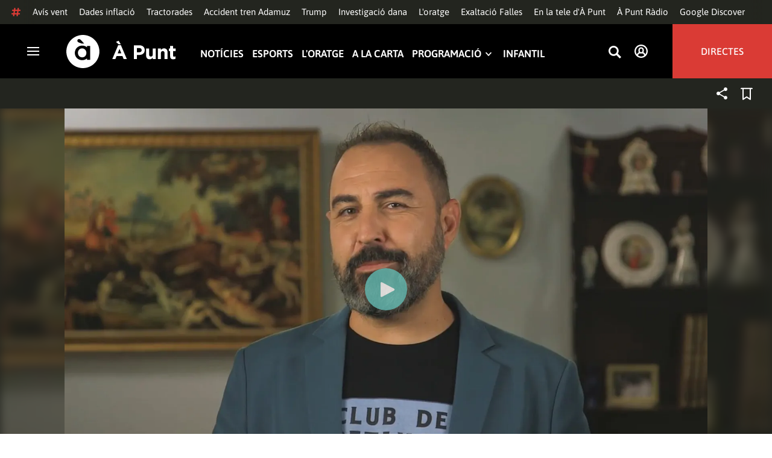

--- FILE ---
content_type: text/html; charset=UTF-8
request_url: https://www.apuntmedia.es/programes/no-tenim-trellat/programes-anteriors/21-10-2020-etapes-vida_134_1347580.html
body_size: 49823
content:

<!doctype html>
<html lang="ca">
<head>
    <!-- bbnx generated at 2026-01-31T02:35:39+01:00 -->
    <meta charset="UTF-8">
    <meta name="viewport" content="width=device-width, initial-scale=1.0">
    <meta http-equiv="X-UA-Compatible" content="ie=edge">
    <meta name="generator" content="BBT bCube NX">
    <title>21.10.2020 | Etapes de la vida - À Punt</title>
    <meta name="description" content="Òscar Tramoyeres i Berta Báidez investiguen què passa amb els rellotges biològics, que sembla que algú els ha trastocat. Perquè diuen que els 40 són els nous 30? I els 70 són els nous 60? Nosaltres no ho tenim tan clar i per això esta setmana repassem com han canviat les etapes de la vida en el últims 30 anys.">    <link rel="canonical" href="https://www.apuntmedia.es/programes/no-tenim-trellat/programes-anteriors/21-10-2020-etapes-vida_134_1347580.html">                <meta property="article:modified_time" content="2021-04-20T09:35:28+02:00">    <meta property="article:published_time" content="2020-10-21T23:15:00+02:00">    <meta property="article:section" content="Programes anteriors">    <meta http-equiv="Content-Type" content="text/html; charset=UTF-8">    <meta property="fb:app_id" content="3897563810319754">    <meta property="fb:pages" content="207738659768699">    <meta name="generator" content="BBT bCube NX">    <meta name="keywords" content="21, 10, 2020, etapes, vida">    <meta property="og:description" content="Òscar Tramoyeres i Berta Báidez investiguen què passa amb els rellotges biològics, que sembla que algú els ha trastocat. Perquè diuen que els 40 són els nous 30? I els 70 són els nous 60? Nosaltres no ho tenim tan clar i per això esta setmana repassem com han canviat les etapes de la vida en el últims 30 anys.">    <meta property="og:image" content="https://static.apuntmedia.es/clip/18f89d6f-67a1-4953-9a94-acf7e1b32e7c_facebook-aspect-ratio_default_0.jpg">    <meta property="og:site_name" content="À Punt">    <meta property="og:title" content="21.10.2020 | Etapes de la vida">    <meta property="og:type" content="article">    <meta property="og:url" content="https://www.apuntmedia.es/programes/no-tenim-trellat/programes-anteriors/21-10-2020-etapes-vida_134_1347580.html">    <meta name="publisher" content="À Punt">    <meta name="robots" content="index,follow">    <meta name="theme-color" content="#000000">    <meta name="twitter:card" content="summary_large_image">    <meta name="twitter:description" content="Òscar Tramoyeres i Berta Báidez investiguen què passa amb els rellotges biològics, que sembla que algú els ha trastocat. Perquè diuen que els 40 són els nous 30? I els 70 són els nous 60? Nosaltres no ho tenim tan clar i per això esta setmana repassem com han canviat les etapes de la vida en el últims 30 anys.">    <meta name="twitter:image" content="https://static.apuntmedia.es/clip/18f89d6f-67a1-4953-9a94-acf7e1b32e7c_twitter-aspect-ratio_default_0.jpg">    <meta name="twitter:title" content="21.10.2020 | Etapes de la vida">    <link rel="shortcut icon" href="https://static.apuntmedia.es/apunt/public/file/2024/1014/16/a-punt-ico.ico" type="image/x-icon">    <link rel="shortcut icon" href="https://static.apuntmedia.es/apunt/public/file/2021/0228/09/a-punt-media-56bdeef-2.png">    <link rel="apple-touch-icon" href="https://static.apuntmedia.es/apunt/public/file/2021/1025/07/a-punt-17e865f.png">    <link href="https://www.apuntmedia.es/programes/no-tenim-trellat/programes-anteriors/21-10-2020-etapes-vida_134_1347580.amp.html" rel="amphtml">    
    
<!-- Global site tag (gtag.js) - Google Analytics -->

    <!-- Google Tag Manager -->
    <script>(function(w,d,s,l,i){w[l]=w[l]||[];w[l].push({'gtm.start':
                new Date().getTime(),event:'gtm.js'});var f=d.getElementsByTagName(s)[0],
            j=d.createElement(s),dl=l!='dataLayer'?'&l='+l:'';j.async=true;j.src=
            'https://www.googletagmanager.com/gtm.js?id='+i+dl;f.parentNode.insertBefore(j,f);
        })(window,document,'script','dataLayer','GTM-MPXXBXM');</script>
    <!-- End Google Tag Manager -->

                    <script type="application/ld+json">{"@context":"https:\/\/schema.org","@type":"Episode","video":{"@type":"VideoObject","image":"https:\/\/static.apuntmedia.es\/clip\/18f89d6f-67a1-4953-9a94-acf7e1b32e7c_16-9-aspect-ratio_1600w_0.jpg","thumbnailUrl":"https:\/\/static.apuntmedia.es\/clip\/18f89d6f-67a1-4953-9a94-acf7e1b32e7c_16-9-aspect-ratio_1600w_0.jpg","duration":"P0DT1H11M4S","name":"21.10.2020 | Etapes de la vida","contentUrl":"https:\/\/players.brightcove.net\/6057955885001\/default_default\/index.html?videoId=6203058606001","uploadDate":"2020-10-21T21:15:00+00:00","description":"Òscar Tramoyeres i Berta Báidez investiguen què passa amb els rellotges biològics, que sembla que algú els ha trastocat. Perquè diuen que els 40 són els nous 30? I els 70 són els nous 60? Nosaltres no ho tenim tan clar i per això esta setmana repassem com han canviat les etapes de la vida en el últims 30 anys."},"thumbnailUrl":"https:\/\/static.apuntmedia.es\/clip\/18f89d6f-67a1-4953-9a94-acf7e1b32e7c_16-9-aspect-ratio_1600w_0.jpg","name":"21.10.2020 | Etapes de la vida","url":"https:\/\/www.apuntmedia.es\/programes\/no-tenim-trellat\/programes-anteriors\/21-10-2020-etapes-vida_134_1347580.html","datePublished":"2020-10-21T21:15:00+00:00","description":"Òscar Tramoyeres i Berta Báidez investiguen què passa amb els rellotges biològics, que sembla que algú els ha trastocat. Perquè diuen que els 40 són els nous 30? I els 70 són els nous 60? Nosaltres no ho tenim tan clar i per això esta setmana repassem com han canviat les etapes de la vida en el últims 30 anys.","isAccessibleForFree":true,"keywords":["Entreteniment","Televisió"],"partOfSeries":{"@type":"TVSeries","name":"No tenim trellat","url":"https:\/\/www.apuntmedia.es\/programes\/no-tenim-trellat\/"}}</script>
                    <script type="application/ld+json">{"@context":"https:\/\/schema.org","@type":"NewsMediaOrganization","name":"À Punt","alternateName":"À Punt Mèdia","url":"https:\/\/www.apuntmedia.es","logo":{"@context":"https:\/\/schema.org","@type":"ImageObject","url":"https:\/\/www.apuntmedia.es\/apunt\/logos\/apunt_organization_logo.svg","name":"À Punt"},"sameAs":["https:\/\/www.twitter.com\/apunt_media","https:\/\/www.facebook.com\/apuntmedia","https:\/\/www.youtube.com\/apuntmedia","https:\/\/www.instagram.com\/apunt_media","https:\/\/www.linkedin.com\/company\/apuntmedia"]}</script>
            
                        <!-- Start GPT Tag -->
<script async src='https://securepubads.g.doubleclick.net/tag/js/gpt.js'></script>
<script>
    window.googletag = window.googletag || { cmd: [] };
    window.adMap = {"networkCode":"22526134856\/apunt","segmentation":{"site":"apunt","category":["Programes anteriors","A la carta","Programes TV","No tenim trellat"],"pageType":"content","contentType":"videoondemand","plantilla":"a_la_carta","idioma":"ca","geocont":[],"provincia":[],"tematica":[]},"bannerTop":{"id":1000062,"slotType":"BANNER","adUnitCode":"top2","sizes":"[[728,90],[970,90]]","outOfPage":false,"name":"div-apunt-top2","rtcConfig":"","json":""},"bannerTopAfterHeader":{"id":1000061,"slotType":"BANNER","adUnitCode":"top1","sizes":"[[728,90],[970,90],[970,250],[1024,200],[1280,251],[1664,1000],[1664,251],[1664,1251],[1920,1251]]","outOfPage":false,"name":"div-apunt-top1","rtcConfig":"","json":""},"skyLeft":{"id":1000073,"slotType":"BANNER","adUnitCode":"skyleft","sizes":"[[120,600],[160,600]]","outOfPage":false,"name":"div-apunt-skyleft","rtcConfig":"","json":""},"skyRight":{"id":1000074,"slotType":"BANNER","adUnitCode":"skyright","sizes":"[[120,600],[160,600]]","outOfPage":false,"name":"div-apunt-skyright","rtcConfig":"","json":""},"articleRightColumn":{"id":1000069,"slotType":"BANNER","adUnitCode":"right5","sizes":"[[300,250],[300,300]]","outOfPage":false,"name":"div-apunt-right5","rtcConfig":"","json":""},"outOfPage":null,"rightColumnVideo":{"id":1000069,"slotType":"BANNER","adUnitCode":"right5","sizes":"[[300,250],[300,300]]","outOfPage":false,"name":"div-apunt-right5","rtcConfig":"","json":""},"mobileBottom":null,"list":[{"id":1000087,"slotType":"BANNER","adUnitCode":"noad","sizes":"[[0,0]]","outOfPage":false,"name":"div-apunt-noad","rtcConfig":"","json":""},{"id":1000070,"slotType":"BANNER","adUnitCode":"center1","sizes":"[[300,250],[300,300]]","outOfPage":false,"name":"div-apunt-center1","rtcConfig":"","json":""},{"id":1000071,"slotType":"BANNER","adUnitCode":"center2","sizes":"[[728,90],[970,90]]","outOfPage":false,"name":"div-apunt-center2","rtcConfig":"","json":""}]} || [];
    window.adMapMobile = {"networkCode":"22526134856\/apunt","segmentation":{"site":"apunt","category":["Programes anteriors","A la carta","Programes TV","No tenim trellat"],"pageType":"content","contentType":"videoondemand","plantilla":"a_la_carta","idioma":"ca","geocont":[],"provincia":[],"tematica":[]},"bannerTop":{"id":1000076,"slotType":"BANNER","adUnitCode":"mtop2","sizes":"[[320,100],[320,50],[300,100],[300,50]]","outOfPage":false,"name":"div-apunt-mtop2","rtcConfig":"{'vendors': {'prebidappnexus': {'PLACEMENT_ID': '22666456'}}, 'aps': {'PUB_ID': '600', 'PUB_UUID': '65e29bb2-4e30-42f0-940e-a1dd05cef336', 'CONSENT_STRING': 'CONSENT_STRING', 'PARAMS':{'amp':'1'}}, 'timeoutMillis': 500}","json":""},"bannerTopAfterHeader":null,"skyLeft":null,"skyRight":null,"articleRightColumn":null,"outOfPage":null,"rightColumnVideo":null,"mobileBottom":{"id":1000064,"slotType":"BANNER","adUnitCode":"sticky","sizes":"[[320,50],[320,100]]","outOfPage":false,"name":"div-apunt-sticky","rtcConfig":"","json":""},"list":[{"id":1000079,"slotType":"BANNER","adUnitCode":"mright2","sizes":"[[300,250],[300,300]]","outOfPage":false,"name":"div-apunt-mright2","rtcConfig":"{'vendors': {'prebidappnexus': {'PLACEMENT_ID': '22666457'}}, 'aps': {'PUB_ID': '600', 'PUB_UUID': '65e29bb2-4e30-42f0-940e-a1dd05cef336', 'CONSENT_STRING': 'CONSENT_STRING', 'PARAMS':{'amp':'1'}}, 'timeoutMillis': 500}","json":""},{"id":1000083,"slotType":"BANNER","adUnitCode":"mcenter1","sizes":"[[300,600]]","outOfPage":false,"name":"div-apunt-mcenter1","rtcConfig":"","json":""},{"id":1000084,"slotType":"BANNER","adUnitCode":"mcenter2","sizes":"[[300,250],[300,300]]","outOfPage":false,"name":"div-apunt-mcenter2","rtcConfig":"","json":""}]} || [];
</script>
<!-- End GPT Tag -->
            <!-- Google GPT Didomi CMP -->
<script type="didomi/javascript" data-vendor-raw="didomi:google" data-purposes="cookies" async
        src="https://securepubads.g.doubleclick.net/tag/js/gpt.js"></script>
<!-- End Didomi CMP -->

<script type="text/javascript">
    window.didomiConfig = {
        app: {
            vendors: {
                didomi: [
                    'google'
                ]
            }
        },
        integrations: {
            vendors: {
                google: {
                    enable: true,
                    eprivacy: true,
                    refresh: false // Tell the SDK to never load/refresh ads and only share consent with Google
                }
            },
            refreshOnConsent: false // by default, ads are reloaded after consent is given
        },
        tagManager: {
            provider: 'gtm'
        }
    };
</script>

<!-- Didomi CMP -->
<script type="text/javascript">window.gdprAppliesGlobally=true;(function(){function a(e){if(!window.frames[e]){if(document.body&&document.body.firstChild){var t=document.body;var n=document.createElement("iframe");n.style.display="none";n.name=e;n.title=e;t.insertBefore(n,t.firstChild)}
    else{setTimeout(function(){a(e)},5)}}}function e(n,r,o,c,s){function e(e,t,n,a){if(typeof n!=="function"){return}if(!window[r]){window[r]=[]}var i=false;if(s){i=s(e,t,n)}if(!i){window[r].push({command:e,parameter:t,callback:n,version:a})}}e.stub=true;function t(a){if(!window[n]||window[n].stub!==true){return}if(!a.data){return}
        var i=typeof a.data==="string";var e;try{e=i?JSON.parse(a.data):a.data}catch(t){return}if(e[o]){var r=e[o];window[n](r.command,r.parameter,function(e,t){var n={};n[c]={returnValue:e,success:t,callId:r.callId};a.source.postMessage(i?JSON.stringify(n):n,"*")},r.version)}}
        if(typeof window[n]!=="function"){window[n]=e;if(window.addEventListener){window.addEventListener("message",t,false)}else{window.attachEvent("onmessage",t)}}}e("__tcfapi","__tcfapiBuffer","__tcfapiCall","__tcfapiReturn");a("__tcfapiLocator");(function(e){
        var t=document.createElement("script");t.id="spcloader";t.type="text/javascript";t.async=true;t.src="https://sdk.privacy-center.org/"+e+"/loader.js?target="+document.location.hostname;t.charset="utf-8";var n=document.getElementsByTagName("script")[0];n.parentNode.insertBefore(t,n)})("676198e3-0f46-469b-acb3-a09eac21dadb")})();</script>
<!-- End Didomi CMP -->

<script>
    window.googletag = window.googletag || { cmd: [] };
    window.adMap = {"networkCode":"22526134856\/apunt","segmentation":{"site":"apunt","category":["Programes anteriors","A la carta","Programes TV","No tenim trellat"],"pageType":"content","contentType":"videoondemand","plantilla":"a_la_carta","idioma":"ca","geocont":[],"provincia":[],"tematica":[]},"bannerTop":{"id":1000062,"slotType":"BANNER","adUnitCode":"top2","sizes":"[[728,90],[970,90]]","outOfPage":false,"name":"div-apunt-top2","rtcConfig":"","json":""},"bannerTopAfterHeader":{"id":1000061,"slotType":"BANNER","adUnitCode":"top1","sizes":"[[728,90],[970,90],[970,250],[1024,200],[1280,251],[1664,1000],[1664,251],[1664,1251],[1920,1251]]","outOfPage":false,"name":"div-apunt-top1","rtcConfig":"","json":""},"skyLeft":{"id":1000073,"slotType":"BANNER","adUnitCode":"skyleft","sizes":"[[120,600],[160,600]]","outOfPage":false,"name":"div-apunt-skyleft","rtcConfig":"","json":""},"skyRight":{"id":1000074,"slotType":"BANNER","adUnitCode":"skyright","sizes":"[[120,600],[160,600]]","outOfPage":false,"name":"div-apunt-skyright","rtcConfig":"","json":""},"articleRightColumn":{"id":1000069,"slotType":"BANNER","adUnitCode":"right5","sizes":"[[300,250],[300,300]]","outOfPage":false,"name":"div-apunt-right5","rtcConfig":"","json":""},"outOfPage":null,"rightColumnVideo":{"id":1000069,"slotType":"BANNER","adUnitCode":"right5","sizes":"[[300,250],[300,300]]","outOfPage":false,"name":"div-apunt-right5","rtcConfig":"","json":""},"mobileBottom":null,"list":[{"id":1000087,"slotType":"BANNER","adUnitCode":"noad","sizes":"[[0,0]]","outOfPage":false,"name":"div-apunt-noad","rtcConfig":"","json":""},{"id":1000070,"slotType":"BANNER","adUnitCode":"center1","sizes":"[[300,250],[300,300]]","outOfPage":false,"name":"div-apunt-center1","rtcConfig":"","json":""},{"id":1000071,"slotType":"BANNER","adUnitCode":"center2","sizes":"[[728,90],[970,90]]","outOfPage":false,"name":"div-apunt-center2","rtcConfig":"","json":""}]} || [];
    window.adMapMobile = {"networkCode":"22526134856\/apunt","segmentation":{"site":"apunt","category":["Programes anteriors","A la carta","Programes TV","No tenim trellat"],"pageType":"content","contentType":"videoondemand","plantilla":"a_la_carta","idioma":"ca","geocont":[],"provincia":[],"tematica":[]},"bannerTop":{"id":1000076,"slotType":"BANNER","adUnitCode":"mtop2","sizes":"[[320,100],[320,50],[300,100],[300,50]]","outOfPage":false,"name":"div-apunt-mtop2","rtcConfig":"{'vendors': {'prebidappnexus': {'PLACEMENT_ID': '22666456'}}, 'aps': {'PUB_ID': '600', 'PUB_UUID': '65e29bb2-4e30-42f0-940e-a1dd05cef336', 'CONSENT_STRING': 'CONSENT_STRING', 'PARAMS':{'amp':'1'}}, 'timeoutMillis': 500}","json":""},"bannerTopAfterHeader":null,"skyLeft":null,"skyRight":null,"articleRightColumn":null,"outOfPage":null,"rightColumnVideo":null,"mobileBottom":{"id":1000064,"slotType":"BANNER","adUnitCode":"sticky","sizes":"[[320,50],[320,100]]","outOfPage":false,"name":"div-apunt-sticky","rtcConfig":"","json":""},"list":[{"id":1000079,"slotType":"BANNER","adUnitCode":"mright2","sizes":"[[300,250],[300,300]]","outOfPage":false,"name":"div-apunt-mright2","rtcConfig":"{'vendors': {'prebidappnexus': {'PLACEMENT_ID': '22666457'}}, 'aps': {'PUB_ID': '600', 'PUB_UUID': '65e29bb2-4e30-42f0-940e-a1dd05cef336', 'CONSENT_STRING': 'CONSENT_STRING', 'PARAMS':{'amp':'1'}}, 'timeoutMillis': 500}","json":""},{"id":1000083,"slotType":"BANNER","adUnitCode":"mcenter1","sizes":"[[300,600]]","outOfPage":false,"name":"div-apunt-mcenter1","rtcConfig":"","json":""},{"id":1000084,"slotType":"BANNER","adUnitCode":"mcenter2","sizes":"[[300,250],[300,300]]","outOfPage":false,"name":"div-apunt-mcenter2","rtcConfig":"","json":""}]} || [];
</script>
            
                        <style>
                :root {
                                            --background-color: #23251F;
                                                                --text-color: #FFFFFF;
                                                                --background-accent-color: #63BAB2;
                                                                --text-accent-color: #FFFFFF;
                                    }
            </style>
            
    <link rel="stylesheet" href="/apunt/59.css">
    <link rel="stylesheet" href="/apunt/app.h-2b143f6321a4096c37d7.css">


    <style type="text/css">
        @font-face {
            font-family: 'Londrina'; font-weight: 100; font-display : swap;
            src: url("/apunt/cssFonts/LondrinaSolid-Thin.h-c6579bf4a08fd5508ce87b767d9751a7.ttf"); }
        @font-face {
            font-family: 'Londrina'; font-weight: 300; font-display : swap;
            src: url("/apunt/cssFonts/LondrinaSolid-Light.h-ac7f0bd7f20fde44a7589455b1906d05.ttf"); }
        @font-face {
            font-family: 'Londrina'; font-weight: 400; font-display : swap;
            src: url("/apunt/cssFonts/LondrinaSolid-Regular.h-45c6af7efc02088cf9ac19b2b2bd0775.ttf"); }
        @font-face {
            font-family: 'Londrina'; font-weight: 900; font-display : swap;
            src: url("/apunt/cssFonts/LondrinaSolid-Black.h-4c308e5dce4950ba70832a20e12e91a5.ttf"); }
        @font-face {
            font-family: 'Vision'; font-weight: 400; font-display : swap;
            src: url("/apunt/cssFonts/Vision-Regular.h-70199a8eb0603913864b56e4a6af1bec.otf"); }
        @font-face {
            font-family: 'Vision'; font-weight: 800; font-display : swap;
            src: url("/apunt/cssFonts/Vision-Bold.h-9ec35cc8f7df663925647fc440623ba3.otf"); }
        @font-face {
            font-family: 'Vision'; font-weight: 900; font-display : swap;
            src: url("/apunt/cssFonts/Vision-Heavy.h-8efdb20b45d25495870e1d002f991f8d.otf"); }
        @font-face {
            font-family: 'Asap'; font-weight: 400; font-display : swap;
            src: url("/apunt/cssFonts/Asap-Regular.h-255801be263b63c5768d6b3fdff8ad1a.ttf"); }
        @font-face {
            font-family: 'Asap'; font-weight: 500; font-display : swap;
            src: url("/apunt/cssFonts/Asap-Medium.h-76bc3b0c3e421d9cb07b12a6ea71ca17.ttf"); }
        @font-face {
            font-family: 'Asap'; font-weight: 600; font-display : swap;
            src: url("/apunt/cssFonts/Asap-SemiBold.h-ba13b880e059bb2f21f467dd4441b947.ttf"); }
        @font-face {
            font-family: 'Asap'; font-weight: 700; font-display : swap;
            src: url("/apunt/cssFonts/Asap-Bold.h-ecd82e7c74914bb90fd83411abf89e16.ttf"); }
        @font-face {
            font-family: 'Montserrat'; font-weight: 400; font-display : swap;
            src: url("/apunt/cssFonts/Montserrat-Regular.h-ee6539921d713482b8ccd4d0d23961bb.ttf"); }
        @font-face {
            font-family: 'Montserrat'; font-weight: 500; font-display : swap;
            src: url("/apunt/cssFonts/Montserrat-Medium.h-c8b6e083af3f94009801989c3739425e.ttf"); }
        @font-face {
            font-family: 'Montserrat'; font-weight: 600; font-display : swap;
            src: url("/apunt/cssFonts/Montserrat-SemiBold.h-c641dbee1d75892e4d88bdc31560c91b.ttf"); }
        @font-face {
            font-family: 'Montserrat'; font-weight: 700; font-display : swap;
            src: url("/apunt/cssFonts/Montserrat-Bold.h-ade91f473255991f410f61857696434b.ttf"); }
        @font-face {
            font-family: 'HVD Poster'; font-display : swap;
            src: url("/apunt/cssFonts/HVDPoster.h-2007a903e5ce631df6f7699e2037f1c7.woff2"); }
    </style>

                <link href="https://rweb.apuntmedia.es/css/general.css" rel="stylesheet" type="text/css">    <link href="https://rweb.apuntmedia.es/css/alacarta.css" rel="stylesheet" type="text/css">    <link href="https://recursos.apuntmedia.es/css-proves/proves/clases_autoplay.css" rel="stylesheet" type="text/css">    
        <link rel="modulepreload" href="/apunt/vendor.h-2b143f6321a4096c37d7.js" as="script">
    <link rel="modulepreload" href="/apunt/app.h-2b143f6321a4096c37d7.js" as="script">
        
    <link href="https://api.mapbox.com/mapbox-gl-js/v3.8.0/mapbox-gl.css" rel="stylesheet">
    <script src="https://api.mapbox.com/mapbox-gl-js/v3.8.0/mapbox-gl.js"></script>

</head>

<body class="web-mode apunt">

<!-- Global site tag (gtag.js) - Google Analytics -->

    <!-- Google Tag Manager (noscript) -->
    <noscript><iframe src="https://www.googletagmanager.com/ns.html?id=GTM-MPXXBXM"
                      height="0" width="0" style="display:none;visibility:hidden"></iframe></noscript>
    <!-- End Google Tag Manager (noscript) -->

<!-- Begin comScore Tag -->
<script>
    var _comscore = _comscore || [];
    _comscore.push({ c1: "2", c2: "28876333"});
    (function() {
        var s = document.createElement("script"), el = document.getElementsByTagName("script")[0]; s.async = true;
        s.src = "https://sb.scorecardresearch.com/cs/28876333/beacon.js";
        el.parentNode.insertBefore(s, el);
    })();
</script>
<noscript>
    <img src="https://sb.scorecardresearch.com/p?c1=2&c2=28876333&cv=3.6&cj=1" alt="comScore">
</noscript>
    <!-- End comScore Tag -->

<div id="app">
    <page-variables :content-id="1347580" :site="&quot;apunt&quot;" :preview="false"></page-variables>
                                    <ap-advertising-position type="bannerTop"></ap-advertising-position>
                    
            <div class="top_container">
            <nav aria-label="Saltar al contingut"><a href="#content-body" tabindex="0" class="sr-only gl-accessibility">Anar al contingut</a></nav>
                              
<div class="hot-topics-global">
    <div class="hot-topics-wrapper-full">
        <div class="hot-topics-icon">
            <svg height="14" viewBox="0 0 15 14" width="15" xmlns="http://www.w3.org/2000/svg"><path d="m11.2299196.00086348c.0732784.0022952.1484786.00929582.2248581.02097339.6110499.09342011 1.058146.46132697 1.0024983.82467794l-.3347732 2.18467805 2.2120582-.00273376c.3679563-.0004115.6647127.49648169.6654402 1.11398706.0006902.61750536-.2947517 1.11492016-.662708 1.11534005l-2.5563358.00318935-.5317935 3.46951658 2.2189004-.00227794c.3679563-.00041197.6647127.49648169.6654366 1.11398705.000691.61750535-.2952151 1.11492015-.6631481 1.11534005l-2.5628743.0027338-.3876887 2.5305799c-.0556663.3633277-.59257858.5809277-1.20362852.4875006-.61104994-.0934201-1.05814598-.461327-1.00249833-.8246779l.33568398-2.1910699-3.51376483.0041006-.38675465 2.5240482c-.05566633.3633276-.59213488.5809277-1.20316147.4875006-.61104993-.0934202-1.05861302-.461327-1.00294202-.824678l.33477327-2.184678-2.21205823.0027337c-.36795635.0004115-.66471267-.4964817-.66543779-1.11398703-.00069024-.61750537.29474926-1.11492016.66270562-1.11534006l2.55633572-.00318912.53179349-3.46951657-2.21890034.00227794c-.36795636.00041196-.66471268-.49648169-.66543659-1.11398706-.00068888-.61750536.2952151-1.11492015.6631481-1.11534005l2.56240722-.00273377.38813242-2.53057996c.04870745-.31790877.4659177-.52403161.97877277-.50800553.07326435.00228844.14847391.00882507.2248534.02050287.61104994.09342012 1.05814598.46132697 1.00249833.82467795l-.33568399 2.19106981 3.51376483-.00410053.38675461-2.52404823c.0487075-.31790877.465871-.52442817.9787728-.50847208zm-1.70713811 5.2624922-3.51423187.00410053-.53088277 3.46951658 3.51376483-.00410053z"/></svg>
        </div>
        <div class="hot-topics-global-swipe">
            <nav class="hot-topics-wrapper-global">
                                                        <a
                                                    href="https://www.apuntmedia.es/noticies/societat/avis-groc-vent-deixa-ratxes-76-km-h-vilafranca-matinada_1_1843863.html"
                                                                                    title="Avís vent"                                             >Avís vent</a>
                                                        <a
                                                    href="https://www.apuntmedia.es/noticies/economia/inflacio-comenca-2026-2-4-despres-davallada-forta-un-any_1_1843869.html"
                                                                                    title="Dades inflació"                                             >Dades inflació</a>
                                                        <a
                                                    href="https://www.apuntmedia.es/noticies/societat/camp-mobilitza-superdijous-tractorades-retallada-pac-l-acord-mercosur_1_1843603.html"
                                                                                    title="Tractorades"                                             >Tractorades</a>
                                                        <a
                                                    href="https://www.apuntmedia.es/temes/accident-ferroviari-adamuz/"
                                                                                    title="Accident tren Adamuz"                                             >Accident tren Adamuz</a>
                                                        <a
                                                    href="https://www.apuntmedia.es/temes/estats-units/"
                                                                                    title="Trump"                                             >Trump</a>
                                                        <a
                                                    href="https://www.apuntmedia.es/temes/dana-2024/"
                                                                                    title="Investigació dana"                                             >Investigació dana</a>
                                                        <a
                                                    href="https://www.apuntmedia.es/oratge/"
                                                                                    title="L&#039;oratge"                                             >L&#039;oratge</a>
                                                        <a
                                                    href="https://www.apuntmedia.es/sala-de-premsa/notes-de-premsa/exaltacions-falleres-majors-directe-a-punt_1_1843193.html"
                                                                                    title="Exaltació Falles"                                             >Exaltació Falles</a>
                                                        <a
                                                    href="https://www.apuntmedia.es/sala-de-premsa/"
                                                                                    title="En la tele d&#039;À Punt"                                             >En la tele d&#039;À Punt</a>
                                                        <a
                                                    href="https://www.apuntmedia.es/podcast/"
                                                                                    title="À Punt Ràdio"                                             >À Punt Ràdio</a>
                                                        <a
                                                    href="https://profile.google.com/cp/Cg0vZy8xMWR4ZHowNHFk"
                                                                                    title="Google Discover"                                             >Google Discover</a>
                            </nav>
        </div>
    </div>
</div>

<ap-header inline-template>
    <header class="ap-header apunt"
            :class="{
            'sticky': this.headerSticky,
            'stickeable': this.headerStickable,
            'open_menu': this.openMenu,
            'opened': this.opened,
            'open_search': this.openSearch }">
        <button class="burger" aria-expanded="false" @click.stop="toggleMenu" aria-label="Obrir navegació">
            <span class="sr-only">Obrir navegació</span>
            <span class="bar"></span>
            <span class="bar"></span>
            <span class="bar"></span>
        </button>
        <a href="/" class="logo" title="Ves a À Punt">
            <svg height="55" viewBox="0 0 182 55" width="182" xmlns="http://www.w3.org/2000/svg"><path d="m27.4102237 0c15.1374695 0 27.4096385 12.3120397 27.4096385 27.5s-12.272169 27.5-27.4096385 27.5c-15.1386398 0-27.4102237-12.3120397-27.4102237-27.5s12.2715839-27.5 27.4102237-27.5zm-1.1281572 17.6580585c-6.9766355 0-12.0804646 5.3169449-12.2335245 11.8045688l-.0035378.3002449v.0874694l.0035085.2982404c.1517937 6.4435567 5.213487 11.6756629 12.1434463 11.6756629 3.0144594 0 5.879611-.9812987 7.7179386-2.6109375l.2156144-.1986474v2.188494h5.4766617v-22.8946526h-5.4766617v2.0963284l-.2153821-.1948062c-1.8344884-1.5978042-4.6490484-2.5519651-7.6280634-2.5519651zm110.9024575 4.9093767v9.7660369c0 2.3516917 1.10645 3.5598249 2.994611 3.5598249 1.887576 0 3.092324-1.2081332 3.092324-3.5598249v-9.7660369h4.948304v17.5067776h-4.948304v-2.4826022c-1.138631 1.4699541-2.603755 2.8095848-5.11038 2.8095848-3.744141 0-5.924859-2.4826022-5.924859-6.4997331v-11.3340271zm39.879284-4.4417388v4.4750241h4.101645v4.2460775h-4.101645v7.4789198c0 1.1435585.487399 1.6989006 1.595019 1.6989006.912192 0 1.725499-.2289465 2.442263-.6205038v3.9842566c-1.042087.6205038-2.24625 1.0126481-3.906802 1.0126481-3.027962 0-5.07937-1.2087202-5.07937-5.2587256v-8.2954957h-2.082418v-4.2460775h2.082418v-4.4750241zm-86.5317817-1.0776336 9.7661287 23.02615h-5.2414466l-2.084174-5.1278151h-9.6350628l-2.083589 5.1278151h-5.1103806l9.7655431-23.02615zm30.7319707.1634326c5.436874 0 8.724627 3.2334294 8.724627 7.9039385v.0651617c0 5.2915999-4.102231 8.034849-9.212611 8.034849h-3.809089v6.859003h-5.013251v-22.8629522zm40.628756 5.0295442c3.74414 0 5.924858 2.4826022 5.924858 6.4997332v11.33344h-4.947719v-9.7654499c0-2.3522788-1.107035-3.560412-2.995196-3.560412s-3.092324 1.2081332-3.092324 3.560412v9.7654499h-4.948304v-17.5067776h4.948304v2.4826022c1.139216-1.4699541 2.60434-2.8089978 5.110381-2.8089978zm-135.7452626.0646334c4.0706458 0 6.9482868 3.244643 7.0617642 7.2133348l.0034804.2438644v.0874694l-.0033515.2434858c-.1070997 3.8819137-2.7738834 7.0810418-6.9723708 7.0810418-4.024243 0-6.9002697-3.2408142-7.0159825-7.1658166l-.0036233-.2461804v-.0880563l.0033526-.2461621c.1071264-3.9238527 2.7740973-7.1229808 6.9267309-7.1229808zm62.0083902.7848169-3.0279619 7.4137582h6.0547537zm32.6850794-1.3393959h-3.874036v6.9899136h3.97175c2.506626 0 3.97175-1.5028285 3.97175-3.4623759v-.0651617c0-2.2536557-1.562253-3.462376-4.069464-3.462376zm-34.2157361-12.11737642 3.6786081 5.78119332h-3.7757369l-4.1671778-3.9190949zm-65.6318222-2.82390864c-.7729348 0-1.4276767.27532288-1.9460872.80366101-.5166552.52598997-.7782009 1.18758673-.7782009 1.95896041 0 .62872234.2001088 1.19052194.5944752 1.66661334.3633555.4385206.9192132.8353613 1.7600212 1.1969794 1.2607244.541929 5.0732268 1.8235422 5.3031299 1.9007181l.0108703.0036473h3.7143l-5.1144764-5.48473688-.2052865-.21746339c-.6067457-.62929827-1.1323999-1.05313113-1.6021289-1.33526369-.5593685-.33696232-1.1438968-.4931156-1.7366167-.4931156z" fill="#fff" fill-rule="evenodd"/></svg>
        </a>

        <div id="burgerMenu">
            <nav id="burgerNav" aria-label="Navegació principal">
                                                        <ap-header-navigation :navigation="[{&quot;link&quot;:{&quot;text&quot;:&quot;Not\u00edcies&quot;,&quot;title&quot;:&quot;Not\u00edcies&quot;,&quot;href&quot;:&quot;https:\/\/www.apuntmedia.es\/noticies\/&quot;,&quot;target&quot;:null,&quot;rel&quot;:null},&quot;children&quot;:[]},{&quot;link&quot;:{&quot;text&quot;:&quot;Esports&quot;,&quot;title&quot;:&quot;Esports&quot;,&quot;href&quot;:&quot;https:\/\/www.apuntmedia.es\/esports\/&quot;,&quot;target&quot;:null,&quot;rel&quot;:null},&quot;children&quot;:[]},{&quot;link&quot;:{&quot;text&quot;:&quot;L&#039;oratge&quot;,&quot;title&quot;:&quot;L&#039;oratge&quot;,&quot;href&quot;:&quot;https:\/\/www.apuntmedia.es\/oratge\/&quot;,&quot;target&quot;:null,&quot;rel&quot;:null},&quot;children&quot;:[]},{&quot;link&quot;:{&quot;text&quot;:&quot;A la carta&quot;,&quot;title&quot;:&quot;A la carta&quot;,&quot;href&quot;:&quot;https:\/\/www.apuntmedia.es\/alacarta\/&quot;,&quot;target&quot;:null,&quot;rel&quot;:null},&quot;children&quot;:[]},{&quot;link&quot;:{&quot;text&quot;:&quot;Programaci\u00f3&quot;,&quot;title&quot;:&quot;Programaci\u00f3&quot;,&quot;href&quot;:&quot;&quot;,&quot;target&quot;:null,&quot;rel&quot;:null},&quot;children&quot;:[{&quot;link&quot;:{&quot;text&quot;:&quot;Televisi\u00f3&quot;,&quot;title&quot;:&quot;Televisi\u00f3&quot;,&quot;href&quot;:&quot;\/programacio\/tv\/hui&quot;,&quot;target&quot;:null,&quot;rel&quot;:null},&quot;children&quot;:[]},{&quot;link&quot;:{&quot;text&quot;:&quot;R\u00e0dio&quot;,&quot;title&quot;:&quot;R\u00e0dio&quot;,&quot;href&quot;:&quot;\/programacio\/radio\/hui&quot;,&quot;target&quot;:null,&quot;rel&quot;:null},&quot;children&quot;:[]},{&quot;link&quot;:{&quot;text&quot;:&quot;En l\u00ednia&quot;,&quot;title&quot;:&quot;En l\u00ednia&quot;,&quot;href&quot;:&quot;\/programacio\/internet\/hui&quot;,&quot;target&quot;:null,&quot;rel&quot;:null},&quot;children&quot;:[]}]},{&quot;link&quot;:{&quot;text&quot;:&quot;Infantil&quot;,&quot;title&quot;:&quot;Infantil&quot;,&quot;href&quot;:&quot;https:\/\/lacolla.apuntmedia.es\/&quot;,&quot;target&quot;:null,&quot;rel&quot;:null},&quot;children&quot;:[]}]"></ap-header-navigation>
                            </nav>
        </div>

        <button class="search" aria-expanded="false" @click.stop="toggleSearch" aria-label="Busca continguts">
            <svg height="24" viewBox="0 0 24 24" width="24" xmlns="http://www.w3.org/2000/svg"><path d="m10.33 2c4.611-.018 8.367 3.718 8.395 8.35.002 1.726-.511 3.332-1.395 4.67l5.67 5.672-2.288 2.308-5.66-5.662c-1.337.916-2.95 1.454-4.69 1.462-4.612 0-8.352-3.751-8.362-8.384-.009-4.632 3.718-8.398 8.33-8.416zm.033 2.888c-3.022-.002-5.477 2.454-5.488 5.492-.011 3.039 2.426 5.513 5.448 5.533 2.95.019 5.371-2.305 5.514-5.24l.006-.221c.019-3.059-2.437-5.548-5.48-5.564z"/></svg>
        </button>

        <ap-header-user-button class="user"></ap-header-user-button>

                    <ap-aside-streamings></ap-aside-streamings>
        
        <transition :name="transitionName" mode="out-in">
        <div v-if="openMenu || openSearch"
             v-click-outside="closeMenuAndSearch"
             class="bmenu">
            <div class="bmenu-wrapper">
                <div class="bmenu-header">
                    <a href="/" class="bmenu-header--logo" aria-hidden="true" title="Buscar continguts">
                        <svg height="55" viewBox="0 0 182 55" width="182" xmlns="http://www.w3.org/2000/svg"><path d="m27.4102237 0c15.1374695 0 27.4096385 12.3120397 27.4096385 27.5s-12.272169 27.5-27.4096385 27.5c-15.1386398 0-27.4102237-12.3120397-27.4102237-27.5s12.2715839-27.5 27.4102237-27.5zm-1.1281572 17.6580585c-6.9766355 0-12.0804646 5.3169449-12.2335245 11.8045688l-.0035378.3002449v.0874694l.0035085.2982404c.1517937 6.4435567 5.213487 11.6756629 12.1434463 11.6756629 3.0144594 0 5.879611-.9812987 7.7179386-2.6109375l.2156144-.1986474v2.188494h5.4766617v-22.8946526h-5.4766617v2.0963284l-.2153821-.1948062c-1.8344884-1.5978042-4.6490484-2.5519651-7.6280634-2.5519651zm110.9024575 4.9093767v9.7660369c0 2.3516917 1.10645 3.5598249 2.994611 3.5598249 1.887576 0 3.092324-1.2081332 3.092324-3.5598249v-9.7660369h4.948304v17.5067776h-4.948304v-2.4826022c-1.138631 1.4699541-2.603755 2.8095848-5.11038 2.8095848-3.744141 0-5.924859-2.4826022-5.924859-6.4997331v-11.3340271zm39.879284-4.4417388v4.4750241h4.101645v4.2460775h-4.101645v7.4789198c0 1.1435585.487399 1.6989006 1.595019 1.6989006.912192 0 1.725499-.2289465 2.442263-.6205038v3.9842566c-1.042087.6205038-2.24625 1.0126481-3.906802 1.0126481-3.027962 0-5.07937-1.2087202-5.07937-5.2587256v-8.2954957h-2.082418v-4.2460775h2.082418v-4.4750241zm-86.5317817-1.0776336 9.7661287 23.02615h-5.2414466l-2.084174-5.1278151h-9.6350628l-2.083589 5.1278151h-5.1103806l9.7655431-23.02615zm30.7319707.1634326c5.436874 0 8.724627 3.2334294 8.724627 7.9039385v.0651617c0 5.2915999-4.102231 8.034849-9.212611 8.034849h-3.809089v6.859003h-5.013251v-22.8629522zm40.628756 5.0295442c3.74414 0 5.924858 2.4826022 5.924858 6.4997332v11.33344h-4.947719v-9.7654499c0-2.3522788-1.107035-3.560412-2.995196-3.560412s-3.092324 1.2081332-3.092324 3.560412v9.7654499h-4.948304v-17.5067776h4.948304v2.4826022c1.139216-1.4699541 2.60434-2.8089978 5.110381-2.8089978zm-135.7452626.0646334c4.0706458 0 6.9482868 3.244643 7.0617642 7.2133348l.0034804.2438644v.0874694l-.0033515.2434858c-.1070997 3.8819137-2.7738834 7.0810418-6.9723708 7.0810418-4.024243 0-6.9002697-3.2408142-7.0159825-7.1658166l-.0036233-.2461804v-.0880563l.0033526-.2461621c.1071264-3.9238527 2.7740973-7.1229808 6.9267309-7.1229808zm62.0083902.7848169-3.0279619 7.4137582h6.0547537zm32.6850794-1.3393959h-3.874036v6.9899136h3.97175c2.506626 0 3.97175-1.5028285 3.97175-3.4623759v-.0651617c0-2.2536557-1.562253-3.462376-4.069464-3.462376zm-34.2157361-12.11737642 3.6786081 5.78119332h-3.7757369l-4.1671778-3.9190949zm-65.6318222-2.82390864c-.7729348 0-1.4276767.27532288-1.9460872.80366101-.5166552.52598997-.7782009 1.18758673-.7782009 1.95896041 0 .62872234.2001088 1.19052194.5944752 1.66661334.3633555.4385206.9192132.8353613 1.7600212 1.1969794 1.2607244.541929 5.0732268 1.8235422 5.3031299 1.9007181l.0108703.0036473h3.7143l-5.1144764-5.48473688-.2052865-.21746339c-.6067457-.62929827-1.1323999-1.05313113-1.6021289-1.33526369-.5593685-.33696232-1.1438968-.4931156-1.7366167-.4931156z" fill="#fff" fill-rule="evenodd"/></svg>
                    </a>
                    <button class="bmenu-header--close" @click="closeMenuAndSearch">
                        <svg height="10" viewBox="0 0 12 10" width="12" xmlns="http://www.w3.org/2000/svg"><path d="m17 8.00714286-1.0071429-1.00714286-3.9928571 3.9928571-3.99285714-3.9928571-1.00714286 1.00714286 3.9928571 3.99285714-3.9928571 3.9928571 1.00714286 1.0071429 3.99285714-3.9928571 3.9928571 3.9928571 1.0071429-1.0071429-3.9928571-3.9928571z" transform="translate(-6 -7)"/></svg>
                    </button>
                    <div class="bmenu-search">
                        <div class="bmenu-search--form">
                            <input id="searchcontent" ref="inputmenu" type="text" name="text"
                                   placeholder="Buscar continguts"
                                   @keyup.enter="resultsByInput"
                                   @keyup.escape="closeMenuAndSearch">
                            <label for="searchcontent" class="sr-only">Buscar continguts</label>
                            <button @click="resultsByInput"><svg height="24" viewBox="0 0 24 24" width="24" xmlns="http://www.w3.org/2000/svg"><path d="m10.33 2c4.611-.018 8.367 3.718 8.395 8.35.002 1.726-.511 3.332-1.395 4.67l5.67 5.672-2.288 2.308-5.66-5.662c-1.337.916-2.95 1.454-4.69 1.462-4.612 0-8.352-3.751-8.362-8.384-.009-4.632 3.718-8.398 8.33-8.416zm.033 2.888c-3.022-.002-5.477 2.454-5.488 5.492-.011 3.039 2.426 5.513 5.448 5.533 2.95.019 5.371-2.305 5.514-5.24l.006-.221c.019-3.059-2.437-5.548-5.48-5.564z"/></svg></button>
                            <div v-if="!searchIsValid" class="form-error">
                                <span class="form-error--icon icon" v-html="iconInfoNegative"></span>
                                <span class="form-error--text" v-text="$t('search.error')"></span>
                            </div>
                        </div>
                    </div>
                </div>
                <div class="bmenu-body">
                                        <div class="bmenu-menu">
                                                                                                                                                                                                        
                            <div class="bmenu-menu-item" style="--burger-menu-color: #63bab2;">
                                                            <a href="https://www.apuntmedia.es/noticies/"
                                                                                                           class="bmenu-menu-item__title">
                                                            Actualitat
                                                                                            </a>
                            
                                                            <div class="bmenu-menu-item__navigation">
                                                                                                                                                                <a class="bmenu-menu-item__link" href="https://www.apuntmedia.es/noticies/"
                                                                                                                                            >
                                                <span class="bmenu-menu-item__separator">•</span>
                                                                                                Últimes notícies
                                            </a>
                                                                                                                                                                                                        <a class="bmenu-menu-item__link" href="https://www.apuntmedia.es/esports/"
                                                                                                                                            >
                                                <span class="bmenu-menu-item__separator">•</span>
                                                                                                Esports
                                            </a>
                                                                                                                                                                                                        <a class="bmenu-menu-item__link" href="https://www.apuntmedia.es/oratge/"
                                                                                                                                            >
                                                <span class="bmenu-menu-item__separator">•</span>
                                                                                                L&#039;oratge
                                            </a>
                                                                                                                                                                                                        <a class="bmenu-menu-item__link" href="https://www.apuntmedia.es/temes/dana-2024/"
                                                                                                                                            >
                                                <span class="bmenu-menu-item__separator">•</span>
                                                                                                Dana
                                            </a>
                                                                                                                                                                                                        <a class="bmenu-menu-item__link" href="https://www.apuntmedia.es/informatius/"
                                                                                                                                            >
                                                <span class="bmenu-menu-item__separator">•</span>
                                                                                                Informatius a la carta
                                            </a>
                                                                                                            </div>
                                                                                                <a class="bmenu-menu-item__more" href="https://www.apuntmedia.es/noticies/"
                                                                                                                    >
                                        Totes les notícies
                                        <span class="icon"><svg xmlns="http://www.w3.org/2000/svg" width="24" height="24" viewBox="0 0 24 24">
  <polygon points="7.293 4.707 14.586 12 7.293 19.293 8.707 20.707 17.414 12 8.707 3.293 7.293 4.707"/>
</svg>
</span>
                                    </a>
                                                            </div>
                                                                                                                                                                                                        
                            <div class="bmenu-menu-item" style="--burger-menu-color: #63bab2;">
                                                            <a href="https://www.apuntmedia.es/alacarta/"
                                                                                                           class="bmenu-menu-item__title">
                                                            A la carta
                                                                                            </a>
                            
                                                            <div class="bmenu-menu-item__navigation">
                                                                                                                                                                <a class="bmenu-menu-item__link" href="https://www.apuntmedia.es/programes/cantem/"
                                                                                                                                            >
                                                <span class="bmenu-menu-item__separator">•</span>
                                                                                                    <span class="bmenu-menu-item__new">Nou</span>
                                                                                                Cantem!
                                            </a>
                                                                                                                                                                                                        <a class="bmenu-menu-item__link" href="https://www.apuntmedia.es/programes/xino-xano/"
                                                                                                                                            >
                                                <span class="bmenu-menu-item__separator">•</span>
                                                                                                    <span class="bmenu-menu-item__new">Nou</span>
                                                                                                Xino Xano Ibèric
                                            </a>
                                                                                                                                                                                                        <a class="bmenu-menu-item__link" href="https://www.apuntmedia.es/programes/en-casa-d-ines/"
                                                                                                                                            >
                                                <span class="bmenu-menu-item__separator">•</span>
                                                                                                    <span class="bmenu-menu-item__new">Nou</span>
                                                                                                En casa d&#039;Inés
                                            </a>
                                                                                                                                                                                                        <a class="bmenu-menu-item__link" href="https://www.apuntmedia.es/programes/el-retrovisor/"
                                                                                                                                            >
                                                <span class="bmenu-menu-item__separator">•</span>
                                                                                                    <span class="bmenu-menu-item__new">Nou</span>
                                                                                                El retrovisor
                                            </a>
                                                                                                                                                                                                        <a class="bmenu-menu-item__link" href="https://www.apuntmedia.es/programes/la-vesprada-amb-tu/"
                                                                                                                                            >
                                                <span class="bmenu-menu-item__separator">•</span>
                                                                                                    <span class="bmenu-menu-item__new">Nou</span>
                                                                                                La vesprada amb tu
                                            </a>
                                                                                                                                                                                                        <a class="bmenu-menu-item__link" href="https://www.apuntmedia.es/programes/zoom/"
                                                                                                                                            >
                                                <span class="bmenu-menu-item__separator">•</span>
                                                                                                Zoom
                                            </a>
                                                                                                                                                                                                        <a class="bmenu-menu-item__link" href="https://www.apuntmedia.es/programes/connexio-cv/"
                                                                                                                                            >
                                                <span class="bmenu-menu-item__separator">•</span>
                                                                                                Connexió CV
                                            </a>
                                                                                                                                                                                                        <a class="bmenu-menu-item__link" href="https://www.apuntmedia.es/programes/a-punt-et-busca/"
                                                                                                                                            >
                                                <span class="bmenu-menu-item__separator">•</span>
                                                                                                À Punt et busca
                                            </a>
                                                                                                                                                                                                        <a class="bmenu-menu-item__link" href="https://www.apuntmedia.es/programes/cronica-de-la-reconstruccio/"
                                                                                                                                            >
                                                <span class="bmenu-menu-item__separator">•</span>
                                                                                                Crònica de la reconstrucció
                                            </a>
                                                                                                                                                                                                        <a class="bmenu-menu-item__link" href="https://www.apuntmedia.es/programes/la-clau-per-a-viure/"
                                                                                                                                            >
                                                <span class="bmenu-menu-item__separator">•</span>
                                                                                                La clau per a viure
                                            </a>
                                                                                                                                                                                                        <a class="bmenu-menu-item__link" href="https://www.apuntmedia.es/programes/la-banda/"
                                                                                                                                            >
                                                <span class="bmenu-menu-item__separator">•</span>
                                                                                                La banda
                                            </a>
                                                                                                                                                                                                        <a class="bmenu-menu-item__link" href="https://www.apuntmedia.es/programes/a-la-saca/"
                                                                                                                                            >
                                                <span class="bmenu-menu-item__separator">•</span>
                                                                                                A la saca
                                            </a>
                                                                                                                                                                                                        <a class="bmenu-menu-item__link" href="https://www.apuntmedia.es/programes/la-cuina-de-morera/"
                                                                                                                                            >
                                                <span class="bmenu-menu-item__separator">•</span>
                                                                                                La cuina de Morera
                                            </a>
                                                                                                                                                                                                        <a class="bmenu-menu-item__link" href="https://www.apuntmedia.es/programes/la-via-verda/"
                                                                                                                                            >
                                                <span class="bmenu-menu-item__separator">•</span>
                                                                                                La via verda
                                            </a>
                                                                                                                                                                                                        <a class="bmenu-menu-item__link" href="https://www.apuntmedia.es/retransmissions/"
                                                                                                                                            >
                                                <span class="bmenu-menu-item__separator">•</span>
                                                                                                Retransmissions
                                            </a>
                                                                                                                                                                                                        <a class="bmenu-menu-item__link" href="https://www.apuntmedia.es/bous"
                                                                                                                                            >
                                                <span class="bmenu-menu-item__separator">•</span>
                                                                                                Bous
                                            </a>
                                                                                                                                                                                                        <a class="bmenu-menu-item__link" href="https://www.apuntmedia.es/series/"
                                                                                                                                            >
                                                <span class="bmenu-menu-item__separator">•</span>
                                                                                                Sèries
                                            </a>
                                                                                                                                                                                                        <a class="bmenu-menu-item__link" href="https://www.apuntmedia.es/pel-licules/"
                                                                                                                                            >
                                                <span class="bmenu-menu-item__separator">•</span>
                                                                                                Pel·lícules
                                            </a>
                                                                                                                                                                                                        <a class="bmenu-menu-item__link" href="/documentals/portada/"
                                                                                                                                            >
                                                <span class="bmenu-menu-item__separator">•</span>
                                                                                                Documentals
                                            </a>
                                                                                                            </div>
                                                                                                <a class="bmenu-menu-item__more" href="https://www.apuntmedia.es/alacarta/"
                                                                                                                    >
                                        Mira tota la programació
                                        <span class="icon"><svg xmlns="http://www.w3.org/2000/svg" width="24" height="24" viewBox="0 0 24 24">
  <polygon points="7.293 4.707 14.586 12 7.293 19.293 8.707 20.707 17.414 12 8.707 3.293 7.293 4.707"/>
</svg>
</span>
                                    </a>
                                                            </div>
                                                                                                                                                                                                        
                            <div class="bmenu-menu-item" style="--burger-menu-color: #63bab2;">
                                                            <span class="bmenu-menu-item__title">
                                                            Programació
                                                                                            </span>
                            
                                                            <div class="bmenu-menu-item__navigation">
                                                                                                                                                                <a class="bmenu-menu-item__link" href="https://www.apuntmedia.es/programacio/tv/hui"
                                                                                                                                            >
                                                <span class="bmenu-menu-item__separator">•</span>
                                                                                                Televisió
                                            </a>
                                                                                                                                                                                                        <a class="bmenu-menu-item__link" href="https://www.apuntmedia.es/programacio/radio/hui"
                                                                                                                                            >
                                                <span class="bmenu-menu-item__separator">•</span>
                                                                                                Ràdio
                                            </a>
                                                                                                            </div>
                                                                                        </div>
                                                                                                                                                                                                        
                            <div class="bmenu-menu-item" style="--burger-menu-color: #63bab2;">
                                                            <a href="https://www.apuntmedia.es/podcast/"
                                                                                                           class="bmenu-menu-item__title">
                                                            À Punt Pòdcast
                                                                                            </a>
                            
                                                            <div class="bmenu-menu-item__navigation">
                                                                                                                                                                <a class="bmenu-menu-item__link" href="https://www.apuntmedia.es/programes/el-mur/"
                                                                                                                                            >
                                                <span class="bmenu-menu-item__separator">•</span>
                                                                                                    <span class="bmenu-menu-item__new">Nou</span>
                                                                                                El mur
                                            </a>
                                                                                                                                                                                                        <a class="bmenu-menu-item__link" href="https://www.apuntmedia.es/programes/la-llico-d-estelles/"
                                                                                                                                            >
                                                <span class="bmenu-menu-item__separator">•</span>
                                                                                                La lliçó d&#039;Estellés
                                            </a>
                                                                                                                                                                                                        <a class="bmenu-menu-item__link" href="https://www.apuntmedia.es/programes/l-hora-fosca/podcast/"
                                                                                                                                            >
                                                <span class="bmenu-menu-item__separator">•</span>
                                                                                                L&#039;hora fosca
                                            </a>
                                                                                                            </div>
                                                                                        </div>
                                                                                                                                                                                                        
                            <div class="bmenu-menu-item" style="--burger-menu-color: #63bab2;">
                                                            <span class="bmenu-menu-item__title">
                                                            Ràdio
                                                                                            </span>
                            
                                                            <div class="bmenu-menu-item__navigation">
                                                                                                                                                                <a class="bmenu-menu-item__link" href="https://www.apuntmedia.es/informatius/les-noticies-del-mati/"
                                                                                                                                            >
                                                <span class="bmenu-menu-item__separator">•</span>
                                                                                                Les notícies del matí
                                            </a>
                                                                                                                                                                                                        <a class="bmenu-menu-item__link" href="https://www.apuntmedia.es/programes/amunt-i-avall/"
                                                                                                                                            >
                                                <span class="bmenu-menu-item__separator">•</span>
                                                                                                Amunt i avall
                                            </a>
                                                                                                                                                                                                        <a class="bmenu-menu-item__link" href="https://www.apuntmedia.es/programes/cadena-de-valor/"
                                                                                                                                            >
                                                <span class="bmenu-menu-item__separator">•</span>
                                                                                                Cadena de valor
                                            </a>
                                                                                                                                                                                                        <a class="bmenu-menu-item__link" href="https://www.apuntmedia.es/programes/la-vesprada-d-a-punt/"
                                                                                                                                            >
                                                <span class="bmenu-menu-item__separator">•</span>
                                                                                                    <span class="bmenu-menu-item__new">Nou</span>
                                                                                                La vesprada d&#039;À Punt
                                            </a>
                                                                                                                                                                                                        <a class="bmenu-menu-item__link" href="https://www.apuntmedia.es/programes/l-hora-de-la-cultura/"
                                                                                                                                            >
                                                <span class="bmenu-menu-item__separator">•</span>
                                                                                                    <span class="bmenu-menu-item__new">Nou</span>
                                                                                                L&#039;hora de la cultura
                                            </a>
                                                                                                                                                                                                        <a class="bmenu-menu-item__link" href="https://www.apuntmedia.es/programes/contrapunt/"
                                                                                                                                            >
                                                <span class="bmenu-menu-item__separator">•</span>
                                                                                                    <span class="bmenu-menu-item__new">Nou</span>
                                                                                                ContrÀpunt
                                            </a>
                                                                                                                                                                                                        <a class="bmenu-menu-item__link" href="https://www.apuntmedia.es/programes/90-minuts/"
                                                                                                                                            >
                                                <span class="bmenu-menu-item__separator">•</span>
                                                                                                90 minuts
                                            </a>
                                                                                                                                                                                                        <a class="bmenu-menu-item__link" href="https://www.apuntmedia.es/programes/terra-de-bous/"
                                                                                                                                            >
                                                <span class="bmenu-menu-item__separator">•</span>
                                                                                                Terra de bous
                                            </a>
                                                                                                                                                                                                        <a class="bmenu-menu-item__link" href="https://www.apuntmedia.es/programes/punt-a-punt/"
                                                                                                                                            >
                                                <span class="bmenu-menu-item__separator">•</span>
                                                                                                    <span class="bmenu-menu-item__new">Nou</span>
                                                                                                Punt a punt
                                            </a>
                                                                                                                                                                                                        <a class="bmenu-menu-item__link" href="https://www.apuntmedia.es/programes/fem-banda/complets/"
                                                                                                                                            >
                                                <span class="bmenu-menu-item__separator">•</span>
                                                                                                Fem banda
                                            </a>
                                                                                                                                                                                                        <a class="bmenu-menu-item__link" href="https://www.apuntmedia.es/programes/fora-de-cobertura/"
                                                                                                                                            >
                                                <span class="bmenu-menu-item__separator">•</span>
                                                                                                Fora de cobertura
                                            </a>
                                                                                                            </div>
                                                                                        </div>
                                                                                                                                                                                                        
                            <div class="bmenu-menu-item" style="--burger-menu-color: #63bab2;">
                                                            <a href="https://www.apuntmedia.es/jocs/"
                                                                                                           class="bmenu-menu-item__title">
                                                            Jocs
                                                                                            </a>
                            
                                                            <div class="bmenu-menu-item__navigation">
                                                                                                                                                                <a class="bmenu-menu-item__link" href="https://www.apuntsdellengua.es/vegestu/"
                                                                                                                                            >
                                                <span class="bmenu-menu-item__separator">•</span>
                                                                                                Veges tu
                                            </a>
                                                                                                                                                                                                        <a class="bmenu-menu-item__link" href="https://escuts.apuntmedia.es/"
                                                                                                                                            >
                                                <span class="bmenu-menu-item__separator">•</span>
                                                                                                Escuts
                                            </a>
                                                                                                                                                                                                        <a class="bmenu-menu-item__link" href="https://poble.apuntmedia.es/"
                                                                                                                                            >
                                                <span class="bmenu-menu-item__separator">•</span>
                                                                                                Poble CV
                                            </a>
                                                                                                                                                                                                        <a class="bmenu-menu-item__link" href="https://etsona.apuntmedia.es/"
                                                                                                                                            >
                                                <span class="bmenu-menu-item__separator">•</span>
                                                                                                Et sona
                                            </a>
                                                                                                            </div>
                                                                                        </div>
                                                                                                                                                                                                        
                            <div class="bmenu-menu-item" style="--burger-menu-color: #63bab2;">
                                                            <a href="https://lacolla.apuntmedia.es"
                                                                                                           class="bmenu-menu-item__title">
                                                            Infantil
                                                                                            </a>
                            
                                                            <div class="bmenu-menu-item__navigation">
                                                                                                                                                                <a class="bmenu-menu-item__link" href="https://lacolla.apuntmedia.es/alacarta/grans-idees-menudes/"
                                                                                                                                            >
                                                <span class="bmenu-menu-item__separator">•</span>
                                                                                                Grans idees menudes
                                            </a>
                                                                                                            </div>
                                                                                        </div>
                                                                                                                                                                                                        
                            <div class="bmenu-menu-item" style="--burger-menu-color: #63bab2;">
                                                            <a href="https://www.apuntsdellengua.es/"
                                                                            target="_blank"
                                                                                                           class="bmenu-menu-item__title">
                                                            Apunts de llengua
                                                                                            </a>
                            
                                                            <div class="bmenu-menu-item__navigation">
                                                                                                                                                                <a class="bmenu-menu-item__link" href="https://www.apuntsdellengua.es/arees/gramatica/"
                                                                                                    target="_blank"
                                                                                                                                            >
                                                <span class="bmenu-menu-item__separator">•</span>
                                                                                                Gramàtica
                                            </a>
                                                                                                                                                                                                        <a class="bmenu-menu-item__link" href="https://www.apuntsdellengua.es/nivell/portada-diagnostica/"
                                                                                                                                            >
                                                <span class="bmenu-menu-item__separator">•</span>
                                                                                                Proves de nivell
                                            </a>
                                                                                                                                                                                                        <a class="bmenu-menu-item__link" href="https://www.apuntsdellengua.es/programes/beniparlem/"
                                                                                                    target="_blank"
                                                                                                                                            >
                                                <span class="bmenu-menu-item__separator">•</span>
                                                                                                Beniparlem
                                            </a>
                                                                                                            </div>
                                                                                        </div>
                                            </div>
                </div>
            </div>
        </div>
        </transition>
    </header>
</ap-header>

            
                            <ap-aside-alert :alerts="[]"></ap-aside-alert>


                    </div>
    
    
            

    
    

    <main class="ap-main grid " id="content-body">
                                    <ap-advertising-position type="bannerTopAfterHeader"></ap-advertising-position>
                                                        
    <div class="show-opening">
        
<div class="header">
            <div class="header-nav"></div>
        <aside class="header-actions">
        
        
                <ap-dropdown classes="icon share" title="Comparteix" share-bar>
            <template v-slot:button>
                <svg height="20" viewBox="0 0 18 20" width="18" xmlns="http://www.w3.org/2000/svg"><path d="m17 16.1365462c-.76 0-1.44.3012048-1.96.7730924l-7.13-4.1666667c.05-.2309237.09-.4618474.09-.7028113 0-.2409638-.04-.4718875-.09-.7028112l7.05-4.12650603c.54.50200804 1.25.81325302 2.04.81325302 1.66 0 3-1.34538153 3-3.0120482 0-1.66666666-1.34-3.01204819-3-3.01204819s-3 1.34538153-3 3.01204819c0 .24096386.04.47188755.09.70281125l-7.05 4.12650602c-.54-.50200803-1.25-.81325301-2.04-.81325301-1.66 0-3 1.34538155-3 3.01204815 0 1.6666667 1.34 3.0120482 3 3.0120482.79 0 1.5-.3112449 2.04-.813253l7.12 4.1767069c-.05.2108433-.08.4317269-.08.6526104 0 1.6164659 1.31 2.9317269 2.92 2.9317269s2.92-1.315261 2.92-2.9317269-1.31-2.9317269-2.92-2.9317269z" transform="translate(-2 -2)"/></svg>
            </template>
            <template v-slot:dropdown>
                <ap-share-bar url="https://www.apuntmedia.es/134_148ffc" title="21.10.2020 | Etapes de la vida"  show="No tenim trellat"                                                                                showtwitter="https://www.facebook.com/notenimtrellat"
                                                    ></ap-share-bar>
            </template>
        </ap-dropdown>
                    <ap-like-button classes="icon like" :id="1347580" content></ap-like-button>
            </aside>
</div>

                                                                                            <ap-multimedia-opening :registered-only="false" multimedia-account="6057955885001"
                                   :multimedia-card="{&quot;title&quot;:&quot;21.10.2020 | Etapes de la vida&quot;,&quot;type&quot;:&quot;video&quot;,&quot;link&quot;:{&quot;text&quot;:&quot;21.10.2020 | Etapes de la vida&quot;,&quot;title&quot;:&quot;21.10.2020 | Etapes de la vida&quot;,&quot;href&quot;:&quot;https:\/\/www.apuntmedia.es\/programes\/no-tenim-trellat\/programes-anteriors\/21-10-2020-etapes-vida_134_1347580.html&quot;,&quot;target&quot;:null,&quot;rel&quot;:null},&quot;id&quot;:1347580,&quot;signature&quot;:&quot;&quot;,&quot;uploadDate&quot;:null,&quot;videoSourceUrl&quot;:&quot;&quot;,&quot;hideIfOpening&quot;:false,&quot;hideMediaInfoType&quot;:false,&quot;player&quot;:{&quot;id&quot;:1347580,&quot;title&quot;:&quot;21.10.2020 | Etapes de la vida&quot;,&quot;duration&quot;:4264,&quot;poster&quot;:{&quot;id&quot;:1145059,&quot;src&quot;:&quot;https:\/\/static.apuntmedia.es\/clip\/18f89d6f-67a1-4953-9a94-acf7e1b32e7c_16-9-aspect-ratio_default_0.jpg&quot;,&quot;alt&quot;:&quot;21.10.2020 | Etapes de la vida&quot;,&quot;mimeType&quot;:&quot;&quot;,&quot;type&quot;:&quot;clipper&quot;,&quot;width&quot;:1600,&quot;height&quot;:900,&quot;title&quot;:&quot;21.10.2020 | Etapes de la vida&quot;,&quot;customSrcByAspectRatio&quot;:[],&quot;sources&quot;:[]},&quot;bcId&quot;:&quot;6203058606001&quot;,&quot;bcPlayer&quot;:&quot;default&quot;,&quot;bcEmbed&quot;:&quot;default&quot;,&quot;isVerticalVideo&quot;:false,&quot;width&quot;:null,&quot;height&quot;:null,&quot;audioTrackLanguage&quot;:&quot;&quot;,&quot;playerHighlights&quot;:[]},&quot;mediaType&quot;:&quot;&quot;,&quot;video360&quot;:false}"
                                   :auto-play-feature-enabled="false"
                                   :auto-play-enabled="false"
                                   :auto-play-id="1347580"
                                   :is-vertical-video=false>
            </ap-multimedia-opening>
        
        
<div class="content">
        <div class="info">
                                    <a class="show-title " href="https://www.apuntmedia.es/programes/no-tenim-trellat/" title="">No tenim trellat</a>
                    
                <ap-dropdown classes="schedule-info" title="Emissions">
            <template v-slot:button>
                <span class="icon icon-arrow"><svg height="14" viewBox="0 0 9 14" width="9" xmlns="http://www.w3.org/2000/svg"><path d="m0 1.645 5.56275304 5.355-5.56275304 5.355 1.71255061 1.645 7.28744939-7-7.28744939-7z"/></svg></span>
                <span class="icon icon-calendar"><svg height="20" viewBox="0 0 20 20" width="20" xmlns="http://www.w3.org/2000/svg"><path d="m17.1368421 2c.4421053 0 .8.37117904.8.82969432v.52401747h1.5157895c1.4105263 0 2.5473684 1.1790393 2.5473684 2.6419214v13.36244541c0 1.4628821-1.1368421 2.6419214-2.5473684 2.6419214h-14.90526318c-1.41052631 0-2.54736842-1.1790393-2.54736842-2.6419214v-13.36244541c0-1.4628821 1.13684211-2.6419214 2.54736842-2.6419214h1.51578947v-.52401747c0-.45851528.33684211-.82969432.77894737-.82969432.44210527 0 .8.37117904.8.82969432v.52401747h3.55789474v-.52401747c0-.45851528.3578947-.82969432.8-.82969432s.8.37117904.8.82969432v.52401747h3.5368421v-.52401747c0-.45851528.3578947-.82969432.8-.82969432zm3.2842105 7.18340611h-16.84210523v10.15283839c0 .5458516.44210526 1.0043669.96842105 1.0043669h14.90526318c.5263158 0 .968421-.4366813.968421-.9825328zm-12.39999997 6.48471619c.35789474 0 .65263158.3056768.65263158.6768559v1.5283842c0 .3711791-.29473684.6768559-.65263158.6768559h-1.91578947c-.35789474 0-.65263158-.3056768-.65263158-.6768559v-1.5283842c0-.3711791.29473684-.6768559.65263158-.6768559zm4.94736847 0c.3368421 0 .6315789.3056768.6526315.6768559v1.5283842c0 .3711791-.2947368.6768559-.6526315.6768559h-1.9157895c-.3578948 0-.6526316-.3056768-.6526316-.6768559v-1.5283842c0-.3711791.2947368-.6768559.6526316-.6768559zm-4.94736847-4.6724891c.35789474 0 .65263158.2838428.65263158.6768559v1.5283843c0 .371179-.29473684.6768559-.65263158.6768559h-1.91578947c-.35789474 0-.65263158-.3056769-.65263158-.6768559v-1.5283843c0-.3711791.29473684-.6768559.65263158-.6768559zm9.87368417 0c.3578948 0 .6526316.2838428.6526316.6768559v1.5283843c0 .371179-.2947368.6768559-.6526316.6768559h-1.9157894c-.3578948 0-.6526316-.3056769-.6526316-.6768559v-1.5283843c0-.3711791.2947368-.6768559.6526316-.6768559zm-4.9263157 0c.3368421 0 .6315789.2838428.6526315.6768559v1.5283843c0 .371179-.2947368.6768559-.6526315.6768559h-1.9157895c-.3578948 0-.6526316-.3056769-.6526316-.6768559v-1.5283843c0-.3711791.2947368-.6768559.6526316-.6768559zm-6.90526321-6.00436682h-1.51578947c-.52631579 0-.96842105.43668122-.96842105 1.00436681v1.55021834h16.88421053v-1.55021834c0-.54585153-.4421053-1.00436681-.9684211-1.00436681h-1.5157894v.52401746c0 .45851529-.3578948.82969433-.8.82969433-.4421053 0-.8-.37117904-.8-.82969433v-.52401746h-3.5578948v.52401746c0 .45851529-.3578947.82969433-.8.82969433-.4421052 0-.8-.37117904-.8-.82969433v-.52401746h-3.55789471v.52401746c0 .45851529-.35789473.82969433-.8.82969433-.44210526 0-.8-.37117904-.8-.82969433z" transform="translate(-2 -2)"/></svg></span>
            </template>
            <template v-slot:dropdown>
                                                        <li tabindex="0"><strong>Dijous</strong> - 22:00</li>
                            </template>
        </ap-dropdown>
            </div>
    
                    <h2 class="chapter-title">21.10.2020 | Etapes de la vida</h2>
    
            <div class="metas">
                            <span class="chapter-episode">Episodi 1</span>
                                                    <span>Temporada 1</span>
                                        <span class="chapter-duration">71 min.</span>
                                                                                            <span class="tag">Entreteniment</span>
                                                        <span class="tag">Televisió</span>
                                    </div>
    
        <div class="icons">
                            <span class="rating rating--tp" title="Edat recomanada">tp</span>
                                                    </div>
    
            <div class="resume">
            
        
            <p >
                    Òscar Tramoyeres i Berta Báidez investiguen què passa amb els rellotges biològics, que sembla que algú els ha trastocat. Perquè diuen que els 40 són els nous 30? I els 70 són els nous 60? Nosaltres no ho tenim tan clar i per això esta setmana repassem com han canviat les etapes de la vida en el últims 30 anys.
            </p>
            </div>
    
    
    
    
            <div class="social">
            <span class="social-title">Seguiu-nos</span>
            <ul class="social-list">
                                                            <li>
                            <a class="icon" title="Facebook" href="https://www.facebook.com/notenimtrellat" target="_blank" >
                                <svg width="21" height="21" viewBox="0 0 22 23" xmlns="http://www.w3.org/2000/svg">
    <path
        d="M21.9996 11.867C21.9996 5.79201 17.0747 0.867188 10.9998 0.867188C4.92482 0.867188 0 5.79201 0 11.867C0 17.0254 3.55161 21.3541 8.34267 22.5429V15.2285H6.07452V11.867H8.34267V10.4185C8.34267 6.67463 10.0371 4.93931 13.7128 4.93931C14.4097 4.93931 15.6122 5.07614 16.1041 5.21254V8.25948C15.8445 8.2322 15.3935 8.21856 14.8334 8.21856C13.0299 8.21856 12.333 8.90187 12.333 10.6781V11.867H15.9259L15.3086 15.2285H12.333V22.7862C17.7796 22.1284 22 17.4909 22 11.867H21.9996Z">
    </path>
</svg>

                            </a>
                        </li>
                                                                                <li>
                            <a class="icon" title="X" href="https://x.com/notenimtrellat" target="_blank" >
                                <svg width="21" height="19" viewBox="0 0 300 271" xmlns="http://www.w3.org/2000/svg"><path d="m236 0h46l-101 115 118 156h-92.6l-72.5-94.8-83 94.8h-46l107-123-113-148h94.9l65.5 86.6zm-16.1 244h25.5l-165-218h-27.4z"  fill-rule="evenodd"/></svg>

                            </a>
                        </li>
                                                                                <li>
                            <a class="icon" title="Instagram" href="https://www.instagram.com/notenimtrellat" target="_blank" >
                                <svg height="20" viewBox="0 0 20 20" width="20" xmlns="http://www.w3.org/2000/svg"><g fill-rule="evenodd"><path d="m9.9999802 0c2.7158567 0 3.056361.01151157 4.1229673.06017771 1.0644231.04854707 1.7913191.21760834 2.4274325.46482919.6575884.25551711 1.2152643.59745038 1.7711937 1.15337973.555969.55596905.8978626 1.11364498 1.1534194 1.77119369.2472209.63611338.4162821 1.36300937.4648292 2.42743247.0486661 1.06660633.0601777 1.40715027.0601777 4.12296741 0 2.7158567-.0115116 3.0564007-.0601777 4.123007-.0485471 1.0643834-.2176083 1.7913191-.4648292 2.4273928-.2555568.6575884-.5974504 1.2152643-1.1534194 1.7711937-.5559294.555969-1.1136053.8978626-1.7711937 1.1534591-.6361134.2471812-1.3630094.4162424-2.4274325.4648292-1.0666063.0486264-1.4071106.060138-4.1229673.060138-2.71581714 0-3.05640078-.0115116-4.12296741-.060138-1.0644231-.0485868-1.79131909-.217648-2.42743247-.4648292-.65754871-.2555965-1.21526434-.5974901-1.77119369-1.1534591-.55596904-.5559294-.89786262-1.113645-1.15341943-1.7711937-.24722085-.6360737-.41624242-1.3630094-.46482918-2.4273928-.04866615-1.0666063-.06013802-1.4071503-.06013802-4.123007 0-2.71585684.01147187-3.05636108.06013802-4.12296741.04858676-1.0644231.21760833-1.79131909.46482918-2.42743247.25555681-.65754871.59745039-1.21522464 1.15341943-1.77119369.55592935-.55592935 1.11364498-.89786262 1.77119369-1.15337973.63611338-.24722085 1.36300937-.41628212 2.42743247-.46482919 1.06656663-.04866614 1.40715027-.06017771 4.12296741-.06017771zm3.3156766 1.82981967c-.5863469-.02020074-1.2008906-.02673723-2.7598051-.02784252h-1.1117432c-1.55891454.00110529-2.17345974.00764178-2.75982112.02784252l-.19566672.00725096c-.16428035.00648302-.33424083.01409097-.52951848.02300031-.97495043.04449816-1.50448257.2074067-1.85685564.34435466-.46673454.18140644-.7998952.39810178-1.14980718.74805346-.34991198.34991197-.56664702.68303294-.74805345 1.14980718-.13690827.35237307-.29981681.88186551-.34431497 1.85685563-.00890934.19527031-.01651729.36522616-.02300031.52950359l-.00725096.19566398c-.02020074.58635524-.02673723 1.2009113-.02784252 2.75980666v1.1117363c.00110529 1.558918.00764178 2.1734804.02784252 2.7598375l.00725096.1956644c.00648302.1642777.01409097.3342335.02300031.5295038.04449816.9749902.2074067 1.5044826.34431497 1.8568557.18140643.4667345.39814147.7998952.74805345 1.1498071.34991198.3499517.68307264.5666471 1.14980718.7480535.35237307.1369083.88190521.2998565 1.85689533.344315.1952409.0089093.36517007.0165186.52942506.0230039l.19563917.007254c.58628751.0202109 1.20083855.026766 2.7598622.0278749h1.1118237c1.5590237-.0011089 2.1735747-.007664 2.7598622-.0278749l.1956392-.007254c.164255-.0064853.3341841-.0140946.529425-.0230039.9749902-.0444585 1.5044826-.2074067 1.8568557-.344315.4667742-.1814064.7999349-.3981018 1.1498468-.7480535.349912-.3499119.5666074-.6830726.7480535-1.1498071.1369083-.3523731.2998168-.8818655.344315-1.8568954.008902-.1952629.0165053-.3652128.0229856-.5294856l.0072487-.1956591c.0179523-.5211933.0251253-1.0646827.0272763-2.2739015l.0005825-.4859198c.0001232-.1732132.0001792-.358085.0001792-.5558722l-.0000434-.2871472c-.0000294-.0925917-.0000742-.1821116-.0001358-.2687169l-.0005825-.4859129c-.002151-1.20920232-.009324-1.7526891-.0272763-2.27389376l-.0072487-.19566398c-.0064803-.16427743-.0140836-.33423328-.0229856-.52950359-.0444982-.97499012-.2074067-1.50448256-.344315-1.85685563-.1814461-.46677424-.3981415-.79989521-.7480535-1.14984688-.3499119-.34991198-.6830726-.56660732-1.1498468-.74801376-.3523731-.13694796-.8818655-.2998565-1.8568557-.34435466-.1952703-.00890934-.3652248-.01651729-.5295002-.02300031z"/><path d="m9.9999802 6.66666667c-1.840938 0-3.33335323 1.49237553-3.33335323 3.33331353 0 1.8409379 1.49241523 3.3333531 3.33335323 3.3333531 1.8409379 0 3.3333531-1.4924152 3.3333531-3.3333531 0-1.840938-1.4924152-3.33331353-3.3333531-3.33331353zm0-1.80179859c2.8360534 0 5.135112 2.29905863 5.135112 5.13511212 0 2.8360931-2.2990586 5.1351517-5.135112 5.1351517-2.83605349 0-5.13515181-2.2990586-5.13515181-5.1351517 0-2.83605349 2.29909832-5.13511212 5.13515181-5.13511212z"/><path d="m15.3380174 3.46199694c-.6627488 0-1.2000215.53723298-1.2000215 1.19998174s.5372727 1.19998174 1.2000215 1.19998174c.6627487 0 1.1999817-.53723298 1.1999817-1.19998174s-.537233-1.19998174-1.1999817-1.19998174z"/></g></svg>
                            </a>
                        </li>
                                                </ul>
        </div>
    </div>
    </div>

    
            


<div class="recirculation recirculation--carousel category-module category-module--shows bbnx-module
            
            "
            style="  
             "
            data-bbnx-id="">
    <div class="category-module-wrapper">
                    
<header class="kicker  category-module-header">
    <h3>
                    <div class="title-no-href">
                                    <span class="headline-custom-color" ></span>
                                                <span class="headline-title">Nous programes</span>
                            </div>
            </h3>

            <a class="view-more" href="/programes/no-tenim-trellat/nous-programes/"
           title="Més"
           rel=""
           target="">
            Més
            <span class="icon icon-arrow"><svg height="14" viewBox="0 0 9 14" width="9" xmlns="http://www.w3.org/2000/svg"><path d="m0 1.645 5.56275304 5.355-5.56275304 5.355 1.71255061 1.645 7.28744939-7-7.28744939-7z"/></svg></span>
        </a>
    </header>
        
                                <ap-carousel template="carousel"
                         show-description=""
                         image-aspect-ratio="horizontal"
                         is-title-position-out="in"
                         title-position="in"
                         :show-program-titles="false"
                         :number-of-items="3"
                         :cards='[{"title":"No tenim trellat | Soledad Mallol i l&#039;EGB (Ra\u00fal Ant\u00f3n)","url":"https:\/\/www.apuntmedia.es\/programes\/no-tenim-trellat\/nous-programes\/tenim-trellat-soledad-mallol-l-egb-raul-anton_134_1612557.html","shareUrl":{"text":"No tenim trellat | Soledad Mallol i l&#039;EGB (Ra\u00fal Ant\u00f3n)","title":"No tenim trellat | Soledad Mallol i l&#039;EGB (Ra\u00fal Ant\u00f3n)","href":"https:\/\/www.apuntmedia.es\/programes\/no-tenim-trellat\/nous-programes\/tenim-trellat-soledad-mallol-l-egb-raul-anton_134_1612557.html","target":null,"rel":null},"category":{"type":"section","name":"Nous programes","id":1000208,"url":"https:\/\/www.apuntmedia.es\/programes\/no-tenim-trellat\/nous-programes\/","image":null,"description":""},"multimedia":{"title":"No tenim trellat | Soledad Mallol i l&#039;EGB (Ra\u00fal Ant\u00f3n)","type":"image","link":{"text":"No tenim trellat | Soledad Mallol i l&#039;EGB (Ra\u00fal Ant\u00f3n)","title":"No tenim trellat | Soledad Mallol i l&#039;EGB (Ra\u00fal Ant\u00f3n)","href":"https:\/\/www.apuntmedia.es\/programes\/no-tenim-trellat\/nous-programes\/tenim-trellat-soledad-mallol-l-egb-raul-anton_134_1612557.html","target":null,"rel":null},"id":1361341,"signature":"No tenim trellat | Soledad Mallol i l&#039;EGB (Ra\u00fal Ant\u00f3n)","uploadDate":null,"videoSourceUrl":null,"hideIfOpening":false,"hideMediaInfoType":false,"image":{"id":1361341,"src":"https:\/\/static.apuntmedia.es\/clip\/8eacd712-1f57-4652-8dea-541989bf5d14_16-9-aspect-ratio_default_0.jpg","alt":"No tenim trellat | Soledad Mallol i l&#039;EGB (Ra\u00fal Ant\u00f3n)","mimeType":"","type":"clipper","width":1600,"height":900,"title":"No tenim trellat | Soledad Mallol i l&#039;EGB (Ra\u00fal Ant\u00f3n)","customSrcByAspectRatio":[],"sources":[]}},"mediaInfo":"video","programTitle":"No tenim trellat","imagePoster":null,"imageSquare":null,"categoryFull":"A la carta \/ Programes TV \/ No tenim trellat \/ Nous programes","location":null},{"title":"No tenim trellat | Karina i el roquer Bruno Lomas","url":"https:\/\/www.apuntmedia.es\/programes\/no-tenim-trellat\/nous-programes\/tenim-trellat-karina-roquer-bruno-lomas_134_1609438.html","shareUrl":{"text":"No tenim trellat | Karina i el roquer Bruno Lomas","title":"No tenim trellat | Karina i el roquer Bruno Lomas","href":"https:\/\/www.apuntmedia.es\/programes\/no-tenim-trellat\/nous-programes\/tenim-trellat-karina-roquer-bruno-lomas_134_1609438.html","target":null,"rel":null},"category":{"type":"section","name":"Nous programes","id":1000208,"url":"https:\/\/www.apuntmedia.es\/programes\/no-tenim-trellat\/nous-programes\/","image":null,"description":""},"multimedia":{"title":"No tenim trellat | Karina i el roquer Bruno Lomas","type":"image","link":{"text":"No tenim trellat | Karina i el roquer Bruno Lomas","title":"No tenim trellat | Karina i el roquer Bruno Lomas","href":"https:\/\/www.apuntmedia.es\/programes\/no-tenim-trellat\/nous-programes\/tenim-trellat-karina-roquer-bruno-lomas_134_1609438.html","target":null,"rel":null},"id":1360325,"signature":"No tenim trellat | Karina i el roquer Bruno Lomas","uploadDate":null,"videoSourceUrl":null,"hideIfOpening":false,"hideMediaInfoType":false,"image":{"id":1360325,"src":"https:\/\/static.apuntmedia.es\/clip\/c9e31404-ce41-46ee-8d57-a85a7d282db9_16-9-aspect-ratio_default_0.jpg","alt":"No tenim trellat | Karina i el roquer Bruno Lomas","mimeType":"","type":"clipper","width":1600,"height":900,"title":"No tenim trellat | Karina i el roquer Bruno Lomas","customSrcByAspectRatio":[],"sources":[]}},"mediaInfo":"video","programTitle":"No tenim trellat","imagePoster":null,"imageSquare":null,"categoryFull":"A la carta \/ Programes TV \/ No tenim trellat \/ Nous programes","location":null},{"title":"No tenim trellat | Juan Carlos Ferrero i la crisi de 2008","url":"https:\/\/www.apuntmedia.es\/programes\/no-tenim-trellat\/nous-programes\/tenim-trellat-juan-carlos-ferrero-crisi-2008_134_1607436.html","shareUrl":{"text":"No tenim trellat | Juan Carlos Ferrero i la crisi de 2008","title":"No tenim trellat | Juan Carlos Ferrero i la crisi de 2008","href":"https:\/\/www.apuntmedia.es\/programes\/no-tenim-trellat\/nous-programes\/tenim-trellat-juan-carlos-ferrero-crisi-2008_134_1607436.html","target":null,"rel":null},"category":{"type":"section","name":"Nous programes","id":1000208,"url":"https:\/\/www.apuntmedia.es\/programes\/no-tenim-trellat\/nous-programes\/","image":null,"description":""},"multimedia":{"title":"No tenim trellat | Juan Carlos Ferrero i la crisi de 2008","type":"image","link":{"text":"No tenim trellat | Juan Carlos Ferrero i la crisi de 2008","title":"No tenim trellat | Juan Carlos Ferrero i la crisi de 2008","href":"https:\/\/www.apuntmedia.es\/programes\/no-tenim-trellat\/nous-programes\/tenim-trellat-juan-carlos-ferrero-crisi-2008_134_1607436.html","target":null,"rel":null},"id":1358413,"signature":"No tenim trellat | Juan Carlos Ferrero i la crisi de 2008","uploadDate":null,"videoSourceUrl":null,"hideIfOpening":false,"hideMediaInfoType":false,"image":{"id":1358413,"src":"https:\/\/static.apuntmedia.es\/clip\/56031143-1743-4edf-b535-35f0a2b19676_16-9-aspect-ratio_default_0.jpg","alt":"No tenim trellat | Juan Carlos Ferrero i la crisi de 2008","mimeType":"","type":"clipper","width":1600,"height":900,"title":"No tenim trellat | Juan Carlos Ferrero i la crisi de 2008","customSrcByAspectRatio":[],"sources":[]}},"mediaInfo":"video","programTitle":"No tenim trellat","imagePoster":null,"imageSquare":null,"categoryFull":"A la carta \/ Programes TV \/ No tenim trellat \/ Nous programes","location":null},{"title":"No tenim trellat | Sergio Caballero i Chiquito de la Calzada","url":"https:\/\/www.apuntmedia.es\/programes\/no-tenim-trellat\/nous-programes\/tenim-trellat-sergio-caballero-chiquito-calzada_134_1606109.html","shareUrl":{"text":"No tenim trellat | Sergio Caballero i Chiquito de la Calzada","title":"No tenim trellat | Sergio Caballero i Chiquito de la Calzada","href":"https:\/\/www.apuntmedia.es\/programes\/no-tenim-trellat\/nous-programes\/tenim-trellat-sergio-caballero-chiquito-calzada_134_1606109.html","target":null,"rel":null},"category":{"type":"section","name":"Nous programes","id":1000208,"url":"https:\/\/www.apuntmedia.es\/programes\/no-tenim-trellat\/nous-programes\/","image":null,"description":""},"multimedia":{"title":"No tenim trellat | Sergio Caballero i Chiquito de la Calzada","type":"image","link":{"text":"No tenim trellat | Sergio Caballero i Chiquito de la Calzada","title":"No tenim trellat | Sergio Caballero i Chiquito de la Calzada","href":"https:\/\/www.apuntmedia.es\/programes\/no-tenim-trellat\/nous-programes\/tenim-trellat-sergio-caballero-chiquito-calzada_134_1606109.html","target":null,"rel":null},"id":1357667,"signature":"No tenim trellat | Sergio Caballero i Chiquito de la Calzada","uploadDate":null,"videoSourceUrl":null,"hideIfOpening":false,"hideMediaInfoType":false,"image":{"id":1357667,"src":"https:\/\/static.apuntmedia.es\/clip\/8035c1e1-c8d8-42f3-b318-c319e229197a_16-9-aspect-ratio_default_0.jpg","alt":"No tenim trellat | Sergio Caballero i Chiquito de la Calzada","mimeType":"","type":"clipper","width":1600,"height":900,"title":"No tenim trellat | Sergio Caballero i Chiquito de la Calzada","customSrcByAspectRatio":[],"sources":[]}},"mediaInfo":"video","programTitle":"No tenim trellat","imagePoster":null,"imageSquare":null,"categoryFull":"A la carta \/ Programes TV \/ No tenim trellat \/ Nous programes","location":null},{"title":"No tenim trellat | Belinda Washington i el Dorna Godella","url":"https:\/\/www.apuntmedia.es\/programes\/no-tenim-trellat\/nous-programes\/tenim-trellat-belinda-washington-dorna-godella_134_1492936.html","shareUrl":{"text":"No tenim trellat | Belinda Washington i el Dorna Godella","title":"No tenim trellat | Belinda Washington i el Dorna Godella","href":"https:\/\/www.apuntmedia.es\/programes\/no-tenim-trellat\/nous-programes\/tenim-trellat-belinda-washington-dorna-godella_134_1492936.html","target":null,"rel":null},"category":{"type":"section","name":"Nous programes","id":1000208,"url":"https:\/\/www.apuntmedia.es\/programes\/no-tenim-trellat\/nous-programes\/","image":null,"description":""},"multimedia":{"title":"No tenim trellat | Belinda Washington i el Dorna Godella","type":"image","link":{"text":"No tenim trellat | Belinda Washington i el Dorna Godella","title":"No tenim trellat | Belinda Washington i el Dorna Godella","href":"https:\/\/www.apuntmedia.es\/programes\/no-tenim-trellat\/nous-programes\/tenim-trellat-belinda-washington-dorna-godella_134_1492936.html","target":null,"rel":null},"id":1290286,"signature":"No tenim trellat | Belinda Washington i el Dorna Godella","uploadDate":null,"videoSourceUrl":null,"hideIfOpening":false,"hideMediaInfoType":false,"image":{"id":1290286,"src":"https:\/\/static.apuntmedia.es\/clip\/89933462-24e3-443e-bfe3-9cb7a3f3b6d8_16-9-aspect-ratio_default_0.jpg","alt":"No tenim trellat | Belinda Washington i el Dorna Godella","mimeType":"","type":"clipper","width":1600,"height":900,"title":"No tenim trellat | Belinda Washington i el Dorna Godella","customSrcByAspectRatio":[],"sources":[]}},"mediaInfo":"video","programTitle":"No tenim trellat","imagePoster":null,"imageSquare":null,"categoryFull":"A la carta \/ Programes TV \/ No tenim trellat \/ Nous programes","location":null},{"title":"No tenim trellat | Agust\u00edn Bravo i el carism\u00e0tic Nelson Mandela","url":"https:\/\/www.apuntmedia.es\/programes\/no-tenim-trellat\/nous-programes\/tenim-trellat-agustin-bravo-carismatic-nelson-mandela_134_1490942.html","shareUrl":{"text":"No tenim trellat | Agust\u00edn Bravo i el carism\u00e0tic Nelson Mandela","title":"No tenim trellat | Agust\u00edn Bravo i el carism\u00e0tic Nelson Mandela","href":"https:\/\/www.apuntmedia.es\/programes\/no-tenim-trellat\/nous-programes\/tenim-trellat-agustin-bravo-carismatic-nelson-mandela_134_1490942.html","target":null,"rel":null},"category":{"type":"section","name":"Nous programes","id":1000208,"url":"https:\/\/www.apuntmedia.es\/programes\/no-tenim-trellat\/nous-programes\/","image":null,"description":""},"multimedia":{"title":"No tenim trellat | Agust\u00edn Bravo i el carism\u00e0tic Nelson Mandela","type":"image","link":{"text":"No tenim trellat | Agust\u00edn Bravo i el carism\u00e0tic Nelson Mandela","title":"No tenim trellat | Agust\u00edn Bravo i el carism\u00e0tic Nelson Mandela","href":"https:\/\/www.apuntmedia.es\/programes\/no-tenim-trellat\/nous-programes\/tenim-trellat-agustin-bravo-carismatic-nelson-mandela_134_1490942.html","target":null,"rel":null},"id":1289001,"signature":"No tenim trellat | Agust\u00edn Bravo i el carism\u00e0tic Nelson Mandela","uploadDate":null,"videoSourceUrl":null,"hideIfOpening":false,"hideMediaInfoType":false,"image":{"id":1289001,"src":"https:\/\/static.apuntmedia.es\/clip\/a9fa5c38-a122-471e-8877-49cab914ddd1_16-9-aspect-ratio_default_0.jpg","alt":"No tenim trellat | Agust\u00edn Bravo i el carism\u00e0tic Nelson Mandela","mimeType":"","type":"clipper","width":1600,"height":900,"title":"No tenim trellat | Agust\u00edn Bravo i el carism\u00e0tic Nelson Mandela","customSrcByAspectRatio":[],"sources":[]}},"mediaInfo":"video","programTitle":"No tenim trellat","imagePoster":null,"imageSquare":null,"categoryFull":"A la carta \/ Programes TV \/ No tenim trellat \/ Nous programes","location":null},{"title":"No tenim trellat | Enrique Arce i la campanya contra la sida","url":"https:\/\/www.apuntmedia.es\/programes\/no-tenim-trellat\/nous-programes\/tenim-trellat-enrique-arce-campanya-sida_134_1489483.html","shareUrl":{"text":"No tenim trellat | Enrique Arce i la campanya contra la sida","title":"No tenim trellat | Enrique Arce i la campanya contra la sida","href":"https:\/\/www.apuntmedia.es\/programes\/no-tenim-trellat\/nous-programes\/tenim-trellat-enrique-arce-campanya-sida_134_1489483.html","target":null,"rel":null},"category":{"type":"section","name":"Nous programes","id":1000208,"url":"https:\/\/www.apuntmedia.es\/programes\/no-tenim-trellat\/nous-programes\/","image":null,"description":""},"multimedia":{"title":"No tenim trellat | Enrique Arce i la campanya contra la sida","type":"image","link":{"text":"No tenim trellat | Enrique Arce i la campanya contra la sida","title":"No tenim trellat | Enrique Arce i la campanya contra la sida","href":"https:\/\/www.apuntmedia.es\/programes\/no-tenim-trellat\/nous-programes\/tenim-trellat-enrique-arce-campanya-sida_134_1489483.html","target":null,"rel":null},"id":1288070,"signature":"No tenim trellat | Enrique Arce i la campanya contra la sida","uploadDate":null,"videoSourceUrl":null,"hideIfOpening":false,"hideMediaInfoType":false,"image":{"id":1288070,"src":"https:\/\/static.apuntmedia.es\/clip\/d329882b-856a-408e-b8a5-42d95c1bad73_16-9-aspect-ratio_default_0.jpg","alt":"No tenim trellat | Enrique Arce i la campanya contra la sida","mimeType":"","type":"clipper","width":1600,"height":900,"title":"No tenim trellat | Enrique Arce i la campanya contra la sida","customSrcByAspectRatio":[],"sources":[]}},"mediaInfo":"video","programTitle":"No tenim trellat","imagePoster":null,"imageSquare":null,"categoryFull":"A la carta \/ Programes TV \/ No tenim trellat \/ Nous programes","location":null},{"title":"No tenim trellat | Maria Abradelo i la genialitat de Berlanga","url":"https:\/\/www.apuntmedia.es\/programes\/no-tenim-trellat\/nous-programes\/tenim-trellat-maria-abradelo-genialitat-berlanga_134_1486684.html","shareUrl":{"text":"No tenim trellat | Maria Abradelo i la genialitat de Berlanga","title":"No tenim trellat | Maria Abradelo i la genialitat de Berlanga","href":"https:\/\/www.apuntmedia.es\/programes\/no-tenim-trellat\/nous-programes\/tenim-trellat-maria-abradelo-genialitat-berlanga_134_1486684.html","target":null,"rel":null},"category":{"type":"section","name":"Nous programes","id":1000208,"url":"https:\/\/www.apuntmedia.es\/programes\/no-tenim-trellat\/nous-programes\/","image":null,"description":""},"multimedia":{"title":"No tenim trellat | Maria Abradelo i la genialitat de Berlanga","type":"image","link":{"text":"No tenim trellat | Maria Abradelo i la genialitat de Berlanga","title":"No tenim trellat | Maria Abradelo i la genialitat de Berlanga","href":"https:\/\/www.apuntmedia.es\/programes\/no-tenim-trellat\/nous-programes\/tenim-trellat-maria-abradelo-genialitat-berlanga_134_1486684.html","target":null,"rel":null},"id":1286320,"signature":"No tenim trellat | Maria Abradelo i la genialitat de Berlanga","uploadDate":null,"videoSourceUrl":null,"hideIfOpening":false,"hideMediaInfoType":false,"image":{"id":1286320,"src":"https:\/\/static.apuntmedia.es\/clip\/01cc2036-b40b-418c-aeed-5b938d699f37_16-9-aspect-ratio_default_0.jpg","alt":"No tenim trellat | Maria Abradelo i la genialitat de Berlanga","mimeType":"","type":"clipper","width":1600,"height":900,"title":"No tenim trellat | Maria Abradelo i la genialitat de Berlanga","customSrcByAspectRatio":[],"sources":[]}},"mediaInfo":"video","programTitle":"No tenim trellat","imagePoster":null,"imageSquare":null,"categoryFull":"A la carta \/ Programes TV \/ No tenim trellat \/ Nous programes","location":null},{"title":"No tenim trellat | Paco Lobat\u00f3n i Les dones d&#039;El Palmar","url":"https:\/\/www.apuntmedia.es\/programes\/no-tenim-trellat\/nous-programes\/tenim-trellat-paco-lobaton-dones-d-palmar_134_1484708.html","shareUrl":{"text":"No tenim trellat | Paco Lobat\u00f3n i Les dones d&#039;El Palmar","title":"No tenim trellat | Paco Lobat\u00f3n i Les dones d&#039;El Palmar","href":"https:\/\/www.apuntmedia.es\/programes\/no-tenim-trellat\/nous-programes\/tenim-trellat-paco-lobaton-dones-d-palmar_134_1484708.html","target":null,"rel":null},"category":{"type":"section","name":"Nous programes","id":1000208,"url":"https:\/\/www.apuntmedia.es\/programes\/no-tenim-trellat\/nous-programes\/","image":null,"description":""},"multimedia":{"title":"No tenim trellat | Paco Lobat\u00f3n i Les dones d&#039;El Palmar","type":"image","link":{"text":"No tenim trellat | Paco Lobat\u00f3n i Les dones d&#039;El Palmar","title":"No tenim trellat | Paco Lobat\u00f3n i Les dones d&#039;El Palmar","href":"https:\/\/www.apuntmedia.es\/programes\/no-tenim-trellat\/nous-programes\/tenim-trellat-paco-lobaton-dones-d-palmar_134_1484708.html","target":null,"rel":null},"id":1285286,"signature":"No tenim trellat | Paco Lobat\u00f3n i Les dones d&#039;El Palmar","uploadDate":null,"videoSourceUrl":null,"hideIfOpening":false,"hideMediaInfoType":false,"image":{"id":1285286,"src":"https:\/\/static.apuntmedia.es\/clip\/812992ba-e55c-4d37-9970-006562dcc39b_16-9-aspect-ratio_default_0.jpg","alt":"No tenim trellat | Paco Lobat\u00f3n i Les dones d&#039;El Palmar","mimeType":"","type":"clipper","width":1600,"height":900,"title":"No tenim trellat | Paco Lobat\u00f3n i Les dones d&#039;El Palmar","customSrcByAspectRatio":[],"sources":[]}},"mediaInfo":"video","programTitle":"No tenim trellat","imagePoster":null,"imageSquare":null,"categoryFull":"A la carta \/ Programes TV \/ No tenim trellat \/ Nous programes","location":null},{"title":"No tenim trellat | Ricard Camarena i La guerra de Iugosl\u00e0via","url":"https:\/\/www.apuntmedia.es\/programes\/no-tenim-trellat\/nous-programes\/tenim-trellat-ricard-camarena-guerra-iugoslavia_134_1482881.html","shareUrl":{"text":"No tenim trellat | Ricard Camarena i La guerra de Iugosl\u00e0via","title":"No tenim trellat | Ricard Camarena i La guerra de Iugosl\u00e0via","href":"https:\/\/www.apuntmedia.es\/programes\/no-tenim-trellat\/nous-programes\/tenim-trellat-ricard-camarena-guerra-iugoslavia_134_1482881.html","target":null,"rel":null},"category":{"type":"section","name":"Nous programes","id":1000208,"url":"https:\/\/www.apuntmedia.es\/programes\/no-tenim-trellat\/nous-programes\/","image":null,"description":""},"multimedia":{"title":"No tenim trellat | Ricard Camarena i La guerra de Iugosl\u00e0via","type":"image","link":{"text":"No tenim trellat | Ricard Camarena i La guerra de Iugosl\u00e0via","title":"No tenim trellat | Ricard Camarena i La guerra de Iugosl\u00e0via","href":"https:\/\/www.apuntmedia.es\/programes\/no-tenim-trellat\/nous-programes\/tenim-trellat-ricard-camarena-guerra-iugoslavia_134_1482881.html","target":null,"rel":null},"id":1283899,"signature":"No tenim trellat | Ricard Camarena i La guerra de Iugosl\u00e0via","uploadDate":null,"videoSourceUrl":null,"hideIfOpening":false,"hideMediaInfoType":false,"image":{"id":1283899,"src":"https:\/\/static.apuntmedia.es\/clip\/aef8c456-5ad0-4991-8441-38913a379784_16-9-aspect-ratio_default_0.jpg","alt":"No tenim trellat | Ricard Camarena i La guerra de Iugosl\u00e0via","mimeType":"","type":"clipper","width":1600,"height":900,"title":"No tenim trellat | Ricard Camarena i La guerra de Iugosl\u00e0via","customSrcByAspectRatio":[],"sources":[]}},"mediaInfo":"video","programTitle":"No tenim trellat","imagePoster":null,"imageSquare":null,"categoryFull":"A la carta \/ Programes TV \/ No tenim trellat \/ Nous programes","location":null},{"title":"No tenim trellat | M\u00e0gic Andreu i La partida del segle","url":"https:\/\/www.apuntmedia.es\/programes\/no-tenim-trellat\/nous-programes\/tenim-trellat-magic-andreu-partida-segle_134_1481290.html","shareUrl":{"text":"No tenim trellat | M\u00e0gic Andreu i La partida del segle","title":"No tenim trellat | M\u00e0gic Andreu i La partida del segle","href":"https:\/\/www.apuntmedia.es\/programes\/no-tenim-trellat\/nous-programes\/tenim-trellat-magic-andreu-partida-segle_134_1481290.html","target":null,"rel":null},"category":{"type":"section","name":"Nous programes","id":1000208,"url":"https:\/\/www.apuntmedia.es\/programes\/no-tenim-trellat\/nous-programes\/","image":null,"description":""},"multimedia":{"title":"No tenim trellat | M\u00e0gic Andreu i La partida del segle","type":"image","link":{"text":"No tenim trellat | M\u00e0gic Andreu i La partida del segle","title":"No tenim trellat | M\u00e0gic Andreu i La partida del segle","href":"https:\/\/www.apuntmedia.es\/programes\/no-tenim-trellat\/nous-programes\/tenim-trellat-magic-andreu-partida-segle_134_1481290.html","target":null,"rel":null},"id":1282917,"signature":"No tenim trellat | M\u00e0gic Andreu i La partida del segle","uploadDate":null,"videoSourceUrl":null,"hideIfOpening":false,"hideMediaInfoType":false,"image":{"id":1282917,"src":"https:\/\/static.apuntmedia.es\/clip\/f3862ffb-6352-4bd7-842c-b48586631321_16-9-aspect-ratio_default_0.jpg","alt":"No tenim trellat | M\u00e0gic Andreu i La partida del segle","mimeType":"","type":"clipper","width":1600,"height":900,"title":"No tenim trellat | M\u00e0gic Andreu i La partida del segle","customSrcByAspectRatio":[],"sources":[]}},"mediaInfo":"video","programTitle":"No tenim trellat","imagePoster":null,"imageSquare":null,"categoryFull":"A la carta \/ Programes TV \/ No tenim trellat \/ Nous programes","location":null},{"title":"No tenim trellat | Cristina T\u00e1rrega i la F\u00f3rmula 1","url":"https:\/\/www.apuntmedia.es\/programes\/no-tenim-trellat\/nous-programes\/tenim-trellat-cristina-tarrega-formula-1_134_1479060.html","shareUrl":{"text":"No tenim trellat | Cristina T\u00e1rrega i la F\u00f3rmula 1","title":"No tenim trellat | Cristina T\u00e1rrega i la F\u00f3rmula 1","href":"https:\/\/www.apuntmedia.es\/programes\/no-tenim-trellat\/nous-programes\/tenim-trellat-cristina-tarrega-formula-1_134_1479060.html","target":null,"rel":null},"category":{"type":"section","name":"Nous programes","id":1000208,"url":"https:\/\/www.apuntmedia.es\/programes\/no-tenim-trellat\/nous-programes\/","image":null,"description":""},"multimedia":{"title":"No tenim trellat | Cristina T\u00e1rrega i la F\u00f3rmula 1","type":"image","link":{"text":"No tenim trellat | Cristina T\u00e1rrega i la F\u00f3rmula 1","title":"No tenim trellat | Cristina T\u00e1rrega i la F\u00f3rmula 1","href":"https:\/\/www.apuntmedia.es\/programes\/no-tenim-trellat\/nous-programes\/tenim-trellat-cristina-tarrega-formula-1_134_1479060.html","target":null,"rel":null},"id":1282294,"signature":"No tenim trellat | Cristina T\u00e1rrega i la F\u00f3rmula 1","uploadDate":null,"videoSourceUrl":null,"hideIfOpening":false,"hideMediaInfoType":false,"image":{"id":1282294,"src":"https:\/\/static.apuntmedia.es\/clip\/8625dbd3-d3f3-41ee-ba6c-99e7fe94e19f_16-9-aspect-ratio_default_0.jpg","alt":"No tenim trellat | Cristina T\u00e1rrega i la F\u00f3rmula 1","mimeType":"","type":"clipper","width":1600,"height":900,"title":"No tenim trellat | Cristina T\u00e1rrega i la F\u00f3rmula 1","customSrcByAspectRatio":[],"sources":[]}},"mediaInfo":"video","programTitle":"No tenim trellat","imagePoster":null,"imageSquare":null,"categoryFull":"A la carta \/ Programes TV \/ No tenim trellat \/ Nous programes","location":null},{"title":"No tenim trellat | Ripoll\u00e9s i la figura de Jes\u00fas Gil","url":"https:\/\/www.apuntmedia.es\/programes\/no-tenim-trellat\/nous-programes\/tenim-trellat-ripolles-figura-jesus-gil_134_1478622.html","shareUrl":{"text":"No tenim trellat | Ripoll\u00e9s i la figura de Jes\u00fas Gil","title":"No tenim trellat | Ripoll\u00e9s i la figura de Jes\u00fas Gil","href":"https:\/\/www.apuntmedia.es\/programes\/no-tenim-trellat\/nous-programes\/tenim-trellat-ripolles-figura-jesus-gil_134_1478622.html","target":null,"rel":null},"category":{"type":"section","name":"Nous programes","id":1000208,"url":"https:\/\/www.apuntmedia.es\/programes\/no-tenim-trellat\/nous-programes\/","image":null,"description":""},"multimedia":{"title":"No tenim trellat | Ripoll\u00e9s i la figura de Jes\u00fas Gil","type":"image","link":{"text":"No tenim trellat | Ripoll\u00e9s i la figura de Jes\u00fas Gil","title":"No tenim trellat | Ripoll\u00e9s i la figura de Jes\u00fas Gil","href":"https:\/\/www.apuntmedia.es\/programes\/no-tenim-trellat\/nous-programes\/tenim-trellat-ripolles-figura-jesus-gil_134_1478622.html","target":null,"rel":null},"id":1281235,"signature":"No tenim trellat | Ripoll\u00e9s i la figura de Jes\u00fas Gil","uploadDate":null,"videoSourceUrl":null,"hideIfOpening":false,"hideMediaInfoType":false,"image":{"id":1281235,"src":"https:\/\/static.apuntmedia.es\/clip\/56e87f76-c238-4ff8-af3b-29e81bfd7346_16-9-aspect-ratio_default_0.png","alt":"No tenim trellat | Ripoll\u00e9s i la figura de Jes\u00fas Gil","mimeType":"","type":"clipper","width":1600,"height":900,"title":"No tenim trellat | Ripoll\u00e9s i la figura de Jes\u00fas Gil","customSrcByAspectRatio":[],"sources":[]}},"mediaInfo":"video","programTitle":"No tenim trellat","imagePoster":null,"imageSquare":null,"categoryFull":"A la carta \/ Programes TV \/ No tenim trellat \/ Nous programes","location":null},{"title":"No tenim trellat | Cap d&#039;Any","url":"https:\/\/www.apuntmedia.es\/programes\/no-tenim-trellat\/nous-programes\/tenim-trellat-d-any_134_1477081.html","shareUrl":{"text":"No tenim trellat | Cap d&#039;Any","title":"No tenim trellat | Cap d&#039;Any","href":"https:\/\/www.apuntmedia.es\/programes\/no-tenim-trellat\/nous-programes\/tenim-trellat-d-any_134_1477081.html","target":null,"rel":null},"category":{"type":"section","name":"Nous programes","id":1000208,"url":"https:\/\/www.apuntmedia.es\/programes\/no-tenim-trellat\/nous-programes\/","image":null,"description":""},"multimedia":{"title":"No tenim trellat | Cap d&#039;Any","type":"image","link":{"text":"No tenim trellat | Cap d&#039;Any","title":"No tenim trellat | Cap d&#039;Any","href":"https:\/\/www.apuntmedia.es\/programes\/no-tenim-trellat\/nous-programes\/tenim-trellat-d-any_134_1477081.html","target":null,"rel":null},"id":1280329,"signature":"No tenim trellat | Cap d&#039;Any","uploadDate":null,"videoSourceUrl":null,"hideIfOpening":false,"hideMediaInfoType":false,"image":{"id":1280329,"src":"https:\/\/static.apuntmedia.es\/clip\/5b54b9f1-46bf-45f2-9aa5-88ed01e0e2d6_16-9-aspect-ratio_default_0.jpg","alt":"No tenim trellat | Cap d&#039;Any","mimeType":"","type":"clipper","width":1600,"height":900,"title":"No tenim trellat | Cap d&#039;Any","customSrcByAspectRatio":[],"sources":[]}},"mediaInfo":"video","programTitle":"No tenim trellat","imagePoster":null,"imageSquare":null,"categoryFull":"A la carta \/ Programes TV \/ No tenim trellat \/ Nous programes","location":null},{"title":"No tenim trellat | Nadal","url":"https:\/\/www.apuntmedia.es\/programes\/no-tenim-trellat\/nous-programes\/tenim-trellat-nadal_134_1475525.html","shareUrl":{"text":"No tenim trellat | Nadal","title":"No tenim trellat | Nadal","href":"https:\/\/www.apuntmedia.es\/programes\/no-tenim-trellat\/nous-programes\/tenim-trellat-nadal_134_1475525.html","target":null,"rel":null},"category":{"type":"section","name":"Nous programes","id":1000208,"url":"https:\/\/www.apuntmedia.es\/programes\/no-tenim-trellat\/nous-programes\/","image":null,"description":""},"multimedia":{"title":"No tenim trellat | Nadal","type":"image","link":{"text":"No tenim trellat | Nadal","title":"No tenim trellat | Nadal","href":"https:\/\/www.apuntmedia.es\/programes\/no-tenim-trellat\/nous-programes\/tenim-trellat-nadal_134_1475525.html","target":null,"rel":null},"id":1279318,"signature":"No tenim trellat | Nadal","uploadDate":null,"videoSourceUrl":null,"hideIfOpening":false,"hideMediaInfoType":false,"image":{"id":1279318,"src":"https:\/\/static.apuntmedia.es\/clip\/8ed29ac9-2a05-4775-9fa0-e3f8cf4e8844_16-9-aspect-ratio_default_0.jpg","alt":"No tenim trellat | Nadal","mimeType":"","type":"clipper","width":1600,"height":900,"title":"No tenim trellat | Nadal","customSrcByAspectRatio":[],"sources":[]}},"mediaInfo":"video","programTitle":"No tenim trellat","imagePoster":null,"imageSquare":null,"categoryFull":"A la carta \/ Programes TV \/ No tenim trellat \/ Nous programes","location":null},{"title":"No tenim trellat | Cristina Almeida i el mite de Roc\u00edo Jurado","url":"https:\/\/www.apuntmedia.es\/programes\/no-tenim-trellat\/nous-programes\/tenim-trellat-cristina-almeida-mite-rocio-jurado_134_1472042.html","shareUrl":{"text":"No tenim trellat | Cristina Almeida i el mite de Roc\u00edo Jurado","title":"No tenim trellat | Cristina Almeida i el mite de Roc\u00edo Jurado","href":"https:\/\/www.apuntmedia.es\/programes\/no-tenim-trellat\/nous-programes\/tenim-trellat-cristina-almeida-mite-rocio-jurado_134_1472042.html","target":null,"rel":null},"category":{"type":"section","name":"Nous programes","id":1000208,"url":"https:\/\/www.apuntmedia.es\/programes\/no-tenim-trellat\/nous-programes\/","image":null,"description":""},"multimedia":{"title":"No tenim trellat | Cristina Almeida i el mite de Roc\u00edo Jurado","type":"image","link":{"text":"No tenim trellat | Cristina Almeida i el mite de Roc\u00edo Jurado","title":"No tenim trellat | Cristina Almeida i el mite de Roc\u00edo Jurado","href":"https:\/\/www.apuntmedia.es\/programes\/no-tenim-trellat\/nous-programes\/tenim-trellat-cristina-almeida-mite-rocio-jurado_134_1472042.html","target":null,"rel":null},"id":1277049,"signature":"No tenim trellat | Cristina Almeida i el mite de Roc\u00edo Jurado","uploadDate":null,"videoSourceUrl":null,"hideIfOpening":false,"hideMediaInfoType":false,"image":{"id":1277049,"src":"https:\/\/static.apuntmedia.es\/clip\/27330d45-b2a6-4114-839f-e4d9a8b7f0a3_16-9-aspect-ratio_default_0.jpg","alt":"No tenim trellat | Cristina Almeida i el mite de Roc\u00edo Jurado","mimeType":"","type":"clipper","width":1600,"height":900,"title":"No tenim trellat | Cristina Almeida i el mite de Roc\u00edo Jurado","customSrcByAspectRatio":[],"sources":[]}},"mediaInfo":"video","programTitle":"No tenim trellat","imagePoster":null,"imageSquare":null,"categoryFull":"A la carta \/ Programes TV \/ No tenim trellat \/ Nous programes","location":null},{"title":"No tenim trellat | Rosa L\u00f3pez i la revista S\u00faper Pop","url":"https:\/\/www.apuntmedia.es\/programes\/no-tenim-trellat\/nous-programes\/tenim-trellat-rosa-lopez-revista-super-pop_134_1469161.html","shareUrl":{"text":"No tenim trellat | Rosa L\u00f3pez i la revista S\u00faper Pop","title":"No tenim trellat | Rosa L\u00f3pez i la revista S\u00faper Pop","href":"https:\/\/www.apuntmedia.es\/programes\/no-tenim-trellat\/nous-programes\/tenim-trellat-rosa-lopez-revista-super-pop_134_1469161.html","target":null,"rel":null},"category":{"type":"section","name":"Nous programes","id":1000208,"url":"https:\/\/www.apuntmedia.es\/programes\/no-tenim-trellat\/nous-programes\/","image":null,"description":""},"multimedia":{"title":"No tenim trellat | Rosa L\u00f3pez i la revista S\u00faper Pop","type":"image","link":{"text":"No tenim trellat | Rosa L\u00f3pez i la revista S\u00faper Pop","title":"No tenim trellat | Rosa L\u00f3pez i la revista S\u00faper Pop","href":"https:\/\/www.apuntmedia.es\/programes\/no-tenim-trellat\/nous-programes\/tenim-trellat-rosa-lopez-revista-super-pop_134_1469161.html","target":null,"rel":null},"id":1275228,"signature":"No tenim trellat | Rosa L\u00f3pez i la revista S\u00faper Pop","uploadDate":null,"videoSourceUrl":null,"hideIfOpening":false,"hideMediaInfoType":false,"image":{"id":1275228,"src":"https:\/\/static.apuntmedia.es\/clip\/faa9ca2c-d87d-4c6f-ac60-b135f482e996_16-9-aspect-ratio_default_0.jpg","alt":"No tenim trellat | Rosa L\u00f3pez i la revista S\u00faper Pop","mimeType":"","type":"clipper","width":1600,"height":900,"title":"No tenim trellat | Rosa L\u00f3pez i la revista S\u00faper Pop","customSrcByAspectRatio":[],"sources":[]}},"mediaInfo":"video","programTitle":"No tenim trellat","imagePoster":null,"imageSquare":null,"categoryFull":"A la carta \/ Programes TV \/ No tenim trellat \/ Nous programes","location":null},{"title":"No tenim trellat | In\u00e9s Ballester i els sanitaris","url":"https:\/\/www.apuntmedia.es\/programes\/no-tenim-trellat\/nous-programes\/tenim-trellat-ines-ballester-sanitaris_134_1467116.html","shareUrl":{"text":"No tenim trellat | In\u00e9s Ballester i els sanitaris","title":"No tenim trellat | In\u00e9s Ballester i els sanitaris","href":"https:\/\/www.apuntmedia.es\/programes\/no-tenim-trellat\/nous-programes\/tenim-trellat-ines-ballester-sanitaris_134_1467116.html","target":null,"rel":null},"category":{"type":"section","name":"Nous programes","id":1000208,"url":"https:\/\/www.apuntmedia.es\/programes\/no-tenim-trellat\/nous-programes\/","image":null,"description":""},"multimedia":{"title":"No tenim trellat | In\u00e9s Ballester i els sanitaris","type":"image","link":{"text":"No tenim trellat | In\u00e9s Ballester i els sanitaris","title":"No tenim trellat | In\u00e9s Ballester i els sanitaris","href":"https:\/\/www.apuntmedia.es\/programes\/no-tenim-trellat\/nous-programes\/tenim-trellat-ines-ballester-sanitaris_134_1467116.html","target":null,"rel":null},"id":1273944,"signature":"No tenim trellat | In\u00e9s Ballester i els sanitaris","uploadDate":null,"videoSourceUrl":null,"hideIfOpening":false,"hideMediaInfoType":false,"image":{"id":1273944,"src":"https:\/\/static.apuntmedia.es\/clip\/ba215d39-8b1b-4497-8b75-437fb4758631_16-9-aspect-ratio_default_0.jpg","alt":"No tenim trellat | In\u00e9s Ballester i els sanitaris","mimeType":"","type":"clipper","width":1600,"height":900,"title":"No tenim trellat | In\u00e9s Ballester i els sanitaris","customSrcByAspectRatio":[],"sources":[]}},"mediaInfo":"video","programTitle":"No tenim trellat","imagePoster":null,"imageSquare":null,"categoryFull":"A la carta \/ Programes TV \/ No tenim trellat \/ Nous programes","location":null},{"title":"No tenim trellat | Beatriz Rico i la mili","url":"https:\/\/www.apuntmedia.es\/programes\/no-tenim-trellat\/nous-programes\/tenim-trellat-beatriz-rico-mili_134_1465679.html","shareUrl":{"text":"No tenim trellat | Beatriz Rico i la mili","title":"No tenim trellat | Beatriz Rico i la mili","href":"https:\/\/www.apuntmedia.es\/programes\/no-tenim-trellat\/nous-programes\/tenim-trellat-beatriz-rico-mili_134_1465679.html","target":null,"rel":null},"category":{"type":"section","name":"Nous programes","id":1000208,"url":"https:\/\/www.apuntmedia.es\/programes\/no-tenim-trellat\/nous-programes\/","image":null,"description":""},"multimedia":{"title":"No tenim trellat | Beatriz Rico i la mili","type":"image","link":{"text":"No tenim trellat | Beatriz Rico i la mili","title":"No tenim trellat | Beatriz Rico i la mili","href":"https:\/\/www.apuntmedia.es\/programes\/no-tenim-trellat\/nous-programes\/tenim-trellat-beatriz-rico-mili_134_1465679.html","target":null,"rel":null},"id":1273060,"signature":"No tenim trellat | Beatriz Rico i la mili","uploadDate":null,"videoSourceUrl":null,"hideIfOpening":false,"hideMediaInfoType":false,"image":{"id":1273060,"src":"https:\/\/static.apuntmedia.es\/clip\/19c712ba-009e-4dc8-ae6f-5271b16b851a_16-9-aspect-ratio_default_0.jpg","alt":"No tenim trellat | Beatriz Rico i la mili","mimeType":"","type":"clipper","width":1600,"height":900,"title":"No tenim trellat | Beatriz Rico i la mili","customSrcByAspectRatio":[],"sources":[]}},"mediaInfo":"video","programTitle":"No tenim trellat","imagePoster":null,"imageSquare":null,"categoryFull":"A la carta \/ Programes TV \/ No tenim trellat \/ Nous programes","location":null},{"title":"No tenim trellat | Mario Conde i Leo Bassi","url":"https:\/\/www.apuntmedia.es\/programes\/no-tenim-trellat\/nous-programes\/tenim-trellat-mario-conde-leo-bassi_134_1434385.html","shareUrl":{"text":"No tenim trellat | Mario Conde i Leo Bassi","title":"No tenim trellat | Mario Conde i Leo Bassi","href":"https:\/\/www.apuntmedia.es\/programes\/no-tenim-trellat\/nous-programes\/tenim-trellat-mario-conde-leo-bassi_134_1434385.html","target":null,"rel":null},"category":{"type":"section","name":"Nous programes","id":1000208,"url":"https:\/\/www.apuntmedia.es\/programes\/no-tenim-trellat\/nous-programes\/","image":null,"description":""},"multimedia":{"title":"No tenim trellat | Mario Conde i Leo Bassi","type":"image","link":{"text":"No tenim trellat | Mario Conde i Leo Bassi","title":"No tenim trellat | Mario Conde i Leo Bassi","href":"https:\/\/www.apuntmedia.es\/programes\/no-tenim-trellat\/nous-programes\/tenim-trellat-mario-conde-leo-bassi_134_1434385.html","target":null,"rel":null},"id":1252870,"signature":"No tenim trellat | Mario Conde i Leo Bassi","uploadDate":null,"videoSourceUrl":null,"hideIfOpening":false,"hideMediaInfoType":false,"image":{"id":1252870,"src":"https:\/\/static.apuntmedia.es\/clip\/5b764704-bcdd-47ba-848d-3a5b9da05004_16-9-aspect-ratio_default_0.jpg","alt":"No tenim trellat | Mario Conde i Leo Bassi","mimeType":"","type":"clipper","width":1600,"height":900,"title":"No tenim trellat | Mario Conde i Leo Bassi","customSrcByAspectRatio":[],"sources":[]}},"mediaInfo":"video","programTitle":"No tenim trellat","imagePoster":null,"imageSquare":null,"categoryFull":"A la carta \/ Programes TV \/ No tenim trellat \/ Nous programes","location":null},{"title":"No tenim trellat | Benet XVI i Los Rebeldes","url":"https:\/\/www.apuntmedia.es\/programes\/no-tenim-trellat\/nous-programes\/tenim-trellat-benet-xvi-los-rebeldes_134_1428537.html","shareUrl":{"text":"No tenim trellat | Benet XVI i Los Rebeldes","title":"No tenim trellat | Benet XVI i Los Rebeldes","href":"https:\/\/www.apuntmedia.es\/programes\/no-tenim-trellat\/nous-programes\/tenim-trellat-benet-xvi-los-rebeldes_134_1428537.html","target":null,"rel":null},"category":{"type":"section","name":"Nous programes","id":1000208,"url":"https:\/\/www.apuntmedia.es\/programes\/no-tenim-trellat\/nous-programes\/","image":null,"description":""},"multimedia":{"title":"No tenim trellat | Benet XVI i Los Rebeldes","type":"image","link":{"text":"No tenim trellat | Benet XVI i Los Rebeldes","title":"No tenim trellat | Benet XVI i Los Rebeldes","href":"https:\/\/www.apuntmedia.es\/programes\/no-tenim-trellat\/nous-programes\/tenim-trellat-benet-xvi-los-rebeldes_134_1428537.html","target":null,"rel":null},"id":1249251,"signature":"No tenim trellat | Benet XVI i Los Rebeldes","uploadDate":null,"videoSourceUrl":null,"hideIfOpening":false,"hideMediaInfoType":false,"image":{"id":1249251,"src":"https:\/\/static.apuntmedia.es\/clip\/9a0586cf-9cf8-4d30-9dd2-8f0cce674999_16-9-aspect-ratio_default_0.jpg","alt":"No tenim trellat | Benet XVI i Los Rebeldes","mimeType":"","type":"clipper","width":1600,"height":900,"title":"No tenim trellat | Benet XVI i Los Rebeldes","customSrcByAspectRatio":[],"sources":[]}},"mediaInfo":"video","programTitle":"No tenim trellat","imagePoster":null,"imageSquare":null,"categoryFull":"A la carta \/ Programes TV \/ No tenim trellat \/ Nous programes","location":null},{"title":"No tenim trellat | Matrimoni igualitari i David Ferrer","url":"https:\/\/www.apuntmedia.es\/programes\/no-tenim-trellat\/nous-programes\/tenim-trellat-matrimoni-igualitari-david-ferrer_134_1431011.html","shareUrl":{"text":"No tenim trellat | Matrimoni igualitari i David Ferrer","title":"No tenim trellat | Matrimoni igualitari i David Ferrer","href":"https:\/\/www.apuntmedia.es\/programes\/no-tenim-trellat\/nous-programes\/tenim-trellat-matrimoni-igualitari-david-ferrer_134_1431011.html","target":null,"rel":null},"category":{"type":"section","name":"Nous programes","id":1000208,"url":"https:\/\/www.apuntmedia.es\/programes\/no-tenim-trellat\/nous-programes\/","image":null,"description":""},"multimedia":{"title":"No tenim trellat | Matrimoni igualitari i David Ferrer","type":"image","link":{"text":"No tenim trellat | Matrimoni igualitari i David Ferrer","title":"No tenim trellat | Matrimoni igualitari i David Ferrer","href":"https:\/\/www.apuntmedia.es\/programes\/no-tenim-trellat\/nous-programes\/tenim-trellat-matrimoni-igualitari-david-ferrer_134_1431011.html","target":null,"rel":null},"id":1250750,"signature":"No tenim trellat | Matrimoni igualitari i David Ferrer","uploadDate":null,"videoSourceUrl":null,"hideIfOpening":false,"hideMediaInfoType":false,"image":{"id":1250750,"src":"https:\/\/static.apuntmedia.es\/clip\/7e365150-b76d-4520-9e07-4acc8933c6c5_16-9-aspect-ratio_default_0.jpg","alt":"No tenim trellat | Matrimoni igualitari i David Ferrer","mimeType":"","type":"clipper","width":1600,"height":900,"title":"No tenim trellat | Matrimoni igualitari i David Ferrer","customSrcByAspectRatio":[],"sources":[]}},"mediaInfo":"video","programTitle":"No tenim trellat","imagePoster":null,"imageSquare":null,"categoryFull":"A la carta \/ Programes TV \/ No tenim trellat \/ Nous programes","location":null},{"title":"No tenim trellat | Ivonne Reyes i el mite de Lola Flores","url":"https:\/\/www.apuntmedia.es\/programes\/no-tenim-trellat\/nous-programes\/tenim-trellat-ivonne-reyes-mite-lola-flores_134_1426315.html","shareUrl":{"text":"No tenim trellat | Ivonne Reyes i el mite de Lola Flores","title":"No tenim trellat | Ivonne Reyes i el mite de Lola Flores","href":"https:\/\/www.apuntmedia.es\/programes\/no-tenim-trellat\/nous-programes\/tenim-trellat-ivonne-reyes-mite-lola-flores_134_1426315.html","target":null,"rel":null},"category":{"type":"section","name":"Nous programes","id":1000208,"url":"https:\/\/www.apuntmedia.es\/programes\/no-tenim-trellat\/nous-programes\/","image":null,"description":""},"multimedia":{"title":"No tenim trellat | Ivonne Reyes i el mite de Lola Flores","type":"image","link":{"text":"No tenim trellat | Ivonne Reyes i el mite de Lola Flores","title":"No tenim trellat | Ivonne Reyes i el mite de Lola Flores","href":"https:\/\/www.apuntmedia.es\/programes\/no-tenim-trellat\/nous-programes\/tenim-trellat-ivonne-reyes-mite-lola-flores_134_1426315.html","target":null,"rel":null},"id":1247826,"signature":"No tenim trellat | Ivonne Reyes i el mite de Lola Flores","uploadDate":null,"videoSourceUrl":null,"hideIfOpening":false,"hideMediaInfoType":false,"image":{"id":1247826,"src":"https:\/\/static.apuntmedia.es\/clip\/912d52c3-4000-431e-8de0-3bfb955b1162_16-9-aspect-ratio_default_1000678.jpg","alt":"No tenim trellat | Ivonne Reyes i el mite de Lola Flores","mimeType":"","type":"clipper","width":3942,"height":2217,"title":"No tenim trellat | Ivonne Reyes i el mite de Lola Flores","customSrcByAspectRatio":[],"sources":[]}},"mediaInfo":"video","programTitle":"No tenim trellat","imagePoster":null,"imageSquare":null,"categoryFull":"A la carta \/ Programes TV \/ No tenim trellat \/ Nous programes","location":null},{"title":"No tenim trellat | Juan Carlos Monedero i S\u00e1nchez Drag\u00f3","url":"https:\/\/www.apuntmedia.es\/programes\/no-tenim-trellat\/nous-programes\/tenim-trellat-juan-carlos-monedero-sanchez-drago_134_1424286.html","shareUrl":{"text":"No tenim trellat | Juan Carlos Monedero i S\u00e1nchez Drag\u00f3","title":"No tenim trellat | Juan Carlos Monedero i S\u00e1nchez Drag\u00f3","href":"https:\/\/www.apuntmedia.es\/programes\/no-tenim-trellat\/nous-programes\/tenim-trellat-juan-carlos-monedero-sanchez-drago_134_1424286.html","target":null,"rel":null},"category":{"type":"section","name":"Nous programes","id":1000208,"url":"https:\/\/www.apuntmedia.es\/programes\/no-tenim-trellat\/nous-programes\/","image":null,"description":""},"multimedia":{"title":"No tenim trellat | Juan Carlos Monedero i S\u00e1nchez Drag\u00f3","type":"image","link":{"text":"No tenim trellat | Juan Carlos Monedero i S\u00e1nchez Drag\u00f3","title":"No tenim trellat | Juan Carlos Monedero i S\u00e1nchez Drag\u00f3","href":"https:\/\/www.apuntmedia.es\/programes\/no-tenim-trellat\/nous-programes\/tenim-trellat-juan-carlos-monedero-sanchez-drago_134_1424286.html","target":null,"rel":null},"id":1246696,"signature":"No tenim trellat | Juan Carlos Monedero i S\u00e1nchez Drag\u00f3","uploadDate":null,"videoSourceUrl":null,"hideIfOpening":false,"hideMediaInfoType":false,"image":{"id":1246696,"src":"https:\/\/static.apuntmedia.es\/clip\/18eda3d8-b401-47d0-824f-f3ec4841bd43_16-9-aspect-ratio_default_0.jpg","alt":"No tenim trellat | Juan Carlos Monedero i S\u00e1nchez Drag\u00f3","mimeType":"","type":"clipper","width":1600,"height":900,"title":"No tenim trellat | Juan Carlos Monedero i S\u00e1nchez Drag\u00f3","customSrcByAspectRatio":[],"sources":[]}},"mediaInfo":"video","programTitle":"No tenim trellat","imagePoster":null,"imageSquare":null,"categoryFull":"A la carta \/ Programes TV \/ No tenim trellat \/ Nous programes","location":null},{"title":"No tenim trellat | \u00c0lex Gadea i la llei antitabac","url":"https:\/\/www.apuntmedia.es\/programes\/no-tenim-trellat\/nous-programes\/tenim-trellat-alex-gadea-llei-antitabac_134_1422145.html","shareUrl":{"text":"No tenim trellat | \u00c0lex Gadea i la llei antitabac","title":"No tenim trellat | \u00c0lex Gadea i la llei antitabac","href":"https:\/\/www.apuntmedia.es\/programes\/no-tenim-trellat\/nous-programes\/tenim-trellat-alex-gadea-llei-antitabac_134_1422145.html","target":null,"rel":null},"category":{"type":"section","name":"Nous programes","id":1000208,"url":"https:\/\/www.apuntmedia.es\/programes\/no-tenim-trellat\/nous-programes\/","image":null,"description":""},"multimedia":{"title":"No tenim trellat | \u00c0lex Gadea i la llei antitabac","type":"image","link":{"text":"No tenim trellat | \u00c0lex Gadea i la llei antitabac","title":"No tenim trellat | \u00c0lex Gadea i la llei antitabac","href":"https:\/\/www.apuntmedia.es\/programes\/no-tenim-trellat\/nous-programes\/tenim-trellat-alex-gadea-llei-antitabac_134_1422145.html","target":null,"rel":null},"id":1245352,"signature":"No tenim trellat | \u00c0lex Gadea i la llei antitabac","uploadDate":null,"videoSourceUrl":null,"hideIfOpening":false,"hideMediaInfoType":false,"image":{"id":1245352,"src":"https:\/\/static.apuntmedia.es\/clip\/eed4b237-e279-4417-9a95-586481de02b8_16-9-aspect-ratio_default_0.jpg","alt":"No tenim trellat | \u00c0lex Gadea i la llei antitabac","mimeType":"","type":"clipper","width":1600,"height":900,"title":"No tenim trellat | \u00c0lex Gadea i la llei antitabac","customSrcByAspectRatio":[],"sources":[]}},"mediaInfo":"video","programTitle":"No tenim trellat","imagePoster":null,"imageSquare":null,"categoryFull":"A la carta \/ Programes TV \/ No tenim trellat \/ Nous programes","location":null}]'>
            </ap-carousel>
            </div>
</div>
            


<div class="recirculation recirculation--carousel category-module category-module--shows bbnx-module
            
            "
            style="  
             "
            data-bbnx-id="">
    <div class="category-module-wrapper">
                    
<header class="kicker  category-module-header">
    <h3>
                    <div class="title-no-href">
                                    <span class="headline-custom-color" ></span>
                                                <span class="headline-title">Programes anteriors</span>
                            </div>
            </h3>

            <a class="view-more" href="/programes/no-tenim-trellat/programes-anteriors/"
           title="Més"
           rel=""
           target="">
            Més
            <span class="icon icon-arrow"><svg height="14" viewBox="0 0 9 14" width="9" xmlns="http://www.w3.org/2000/svg"><path d="m0 1.645 5.56275304 5.355-5.56275304 5.355 1.71255061 1.645 7.28744939-7-7.28744939-7z"/></svg></span>
        </a>
    </header>
        
                                <ap-carousel template="carousel"
                         show-description=""
                         image-aspect-ratio="horizontal"
                         is-title-position-out="in"
                         title-position="in"
                         :show-program-titles="false"
                         :number-of-items="3"
                         :cards='[{"title":"30.12.2020 | Festa","url":"https:\/\/www.apuntmedia.es\/programes\/no-tenim-trellat\/programes-anteriors\/30-12-2020-festa_134_1342638.html","shareUrl":{"text":"30.12.2020 | Festa","title":"30.12.2020 | Festa","href":"https:\/\/www.apuntmedia.es\/programes\/no-tenim-trellat\/programes-anteriors\/30-12-2020-festa_134_1342638.html","target":null,"rel":null},"category":{"type":"section","name":"Programes anteriors","id":1000207,"url":"https:\/\/www.apuntmedia.es\/programes\/no-tenim-trellat\/programes-anteriors\/","image":null,"description":""},"multimedia":{"title":"30.12.2020 | Festa","type":"image","link":{"text":"30.12.2020 | Festa","title":"30.12.2020 | Festa","href":"https:\/\/www.apuntmedia.es\/programes\/no-tenim-trellat\/programes-anteriors\/30-12-2020-festa_134_1342638.html","target":null,"rel":null},"id":1224444,"signature":"30.12.2020 | Festa","uploadDate":null,"videoSourceUrl":null,"hideIfOpening":false,"hideMediaInfoType":false,"image":{"id":1224444,"src":"https:\/\/static.apuntmedia.es\/clip\/d6f8dd23-4f51-4680-a4e8-0862390a0cdb_16-9-aspect-ratio_default_0.png","alt":"30.12.2020 | Festa","mimeType":"","type":"clipper","width":1600,"height":900,"title":"30.12.2020 | Festa","customSrcByAspectRatio":[],"sources":[]}},"mediaInfo":"video","programTitle":"No tenim trellat","imagePoster":null,"imageSquare":null,"categoryFull":"A la carta \/ Programes TV \/ No tenim trellat \/ Programes anteriors","location":null},{"title":"23.12.2020 | Nadal II","url":"https:\/\/www.apuntmedia.es\/programes\/no-tenim-trellat\/programes-anteriors\/23-12-2020-nadal-ii_134_1343079.html","shareUrl":{"text":"23.12.2020 | Nadal II","title":"23.12.2020 | Nadal II","href":"https:\/\/www.apuntmedia.es\/programes\/no-tenim-trellat\/programes-anteriors\/23-12-2020-nadal-ii_134_1343079.html","target":null,"rel":null},"category":{"type":"section","name":"Programes anteriors","id":1000207,"url":"https:\/\/www.apuntmedia.es\/programes\/no-tenim-trellat\/programes-anteriors\/","image":null,"description":""},"multimedia":{"title":"23.12.2020 | Nadal II","type":"image","link":{"text":"23.12.2020 | Nadal II","title":"23.12.2020 | Nadal II","href":"https:\/\/www.apuntmedia.es\/programes\/no-tenim-trellat\/programes-anteriors\/23-12-2020-nadal-ii_134_1343079.html","target":null,"rel":null},"id":1224294,"signature":"23.12.2020 | Nadal II","uploadDate":null,"videoSourceUrl":null,"hideIfOpening":false,"hideMediaInfoType":false,"image":{"id":1224294,"src":"https:\/\/static.apuntmedia.es\/clip\/5739c7d2-6c42-4f3a-a6d1-4c8556efd771_16-9-aspect-ratio_default_0.png","alt":"23.12.2020 | Nadal II","mimeType":"","type":"clipper","width":1600,"height":900,"title":"23.12.2020 | Nadal II","customSrcByAspectRatio":[],"sources":[]}},"mediaInfo":"video","programTitle":"No tenim trellat","imagePoster":null,"imageSquare":null,"categoryFull":"A la carta \/ Programes TV \/ No tenim trellat \/ Programes anteriors","location":null},{"title":"16.12.2020 | Millors moments","url":"https:\/\/www.apuntmedia.es\/programes\/no-tenim-trellat\/programes-anteriors\/16-12-2020-millors-moments_134_1343587.html","shareUrl":{"text":"16.12.2020 | Millors moments","title":"16.12.2020 | Millors moments","href":"https:\/\/www.apuntmedia.es\/programes\/no-tenim-trellat\/programes-anteriors\/16-12-2020-millors-moments_134_1343587.html","target":null,"rel":null},"category":{"type":"section","name":"Programes anteriors","id":1000207,"url":"https:\/\/www.apuntmedia.es\/programes\/no-tenim-trellat\/programes-anteriors\/","image":null,"description":""},"multimedia":{"title":"16.12.2020 | Millors moments","type":"image","link":{"text":"16.12.2020 | Millors moments","title":"16.12.2020 | Millors moments","href":"https:\/\/www.apuntmedia.es\/programes\/no-tenim-trellat\/programes-anteriors\/16-12-2020-millors-moments_134_1343587.html","target":null,"rel":null},"id":1224148,"signature":"16.12.2020 | Millors moments","uploadDate":null,"videoSourceUrl":null,"hideIfOpening":false,"hideMediaInfoType":false,"image":{"id":1224148,"src":"https:\/\/static.apuntmedia.es\/clip\/09ef697b-2136-4aec-913d-42743df8f37e_16-9-aspect-ratio_default_0.png","alt":"16.12.2020 | Millors moments","mimeType":"","type":"clipper","width":1600,"height":900,"title":"16.12.2020 | Millors moments","customSrcByAspectRatio":[],"sources":[]}},"mediaInfo":"video","programTitle":"No tenim trellat","imagePoster":null,"imageSquare":null,"categoryFull":"A la carta \/ Programes TV \/ No tenim trellat \/ Programes anteriors","location":null},{"title":"02.12.2020 | Nova normalitat","url":"https:\/\/www.apuntmedia.es\/programes\/no-tenim-trellat\/programes-anteriors\/02-12-2020-nova-normalitat_134_1344650.html","shareUrl":{"text":"02.12.2020 | Nova normalitat","title":"02.12.2020 | Nova normalitat","href":"https:\/\/www.apuntmedia.es\/programes\/no-tenim-trellat\/programes-anteriors\/02-12-2020-nova-normalitat_134_1344650.html","target":null,"rel":null},"category":{"type":"section","name":"Programes anteriors","id":1000207,"url":"https:\/\/www.apuntmedia.es\/programes\/no-tenim-trellat\/programes-anteriors\/","image":null,"description":""},"multimedia":{"title":"02.12.2020 | Nova normalitat","type":"image","link":{"text":"02.12.2020 | Nova normalitat","title":"02.12.2020 | Nova normalitat","href":"https:\/\/www.apuntmedia.es\/programes\/no-tenim-trellat\/programes-anteriors\/02-12-2020-nova-normalitat_134_1344650.html","target":null,"rel":null},"id":1223831,"signature":"02.12.2020 | Nova normalitat","uploadDate":null,"videoSourceUrl":null,"hideIfOpening":false,"hideMediaInfoType":false,"image":{"id":1223831,"src":"https:\/\/static.apuntmedia.es\/clip\/3b66b2c3-cb87-40b3-b6d9-37bd89f3c79f_16-9-aspect-ratio_default_0.png","alt":"02.12.2020 | Nova normalitat","mimeType":"","type":"clipper","width":1600,"height":900,"title":"02.12.2020 | Nova normalitat","customSrcByAspectRatio":[],"sources":[]}},"mediaInfo":"video","programTitle":"No tenim trellat","imagePoster":null,"imageSquare":null,"categoryFull":"A la carta \/ Programes TV \/ No tenim trellat \/ Programes anteriors","location":null},{"title":"25.11.2020 | Guanyar i perdre","url":"https:\/\/www.apuntmedia.es\/programes\/no-tenim-trellat\/programes-anteriors\/25-11-2020-guanyar-perdre_134_1345580.html","shareUrl":{"text":"25.11.2020 | Guanyar i perdre","title":"25.11.2020 | Guanyar i perdre","href":"https:\/\/www.apuntmedia.es\/programes\/no-tenim-trellat\/programes-anteriors\/25-11-2020-guanyar-perdre_134_1345580.html","target":null,"rel":null},"category":{"type":"section","name":"Programes anteriors","id":1000207,"url":"https:\/\/www.apuntmedia.es\/programes\/no-tenim-trellat\/programes-anteriors\/","image":null,"description":""},"multimedia":{"title":"25.11.2020 | Guanyar i perdre","type":"image","link":{"text":"25.11.2020 | Guanyar i perdre","title":"25.11.2020 | Guanyar i perdre","href":"https:\/\/www.apuntmedia.es\/programes\/no-tenim-trellat\/programes-anteriors\/25-11-2020-guanyar-perdre_134_1345580.html","target":null,"rel":null},"id":1223670,"signature":"25.11.2020 | Guanyar i perdre","uploadDate":null,"videoSourceUrl":null,"hideIfOpening":false,"hideMediaInfoType":false,"image":{"id":1223670,"src":"https:\/\/static.apuntmedia.es\/clip\/98b0e271-e72a-461f-8fe9-6621985f28b3_16-9-aspect-ratio_default_0.png","alt":"25.11.2020 | Guanyar i perdre","mimeType":"","type":"clipper","width":1600,"height":900,"title":"25.11.2020 | Guanyar i perdre","customSrcByAspectRatio":[],"sources":[]}},"mediaInfo":"video","programTitle":"No tenim trellat","imagePoster":null,"imageSquare":null,"categoryFull":"A la carta \/ Programes TV \/ No tenim trellat \/ Programes anteriors","location":null},{"title":"18.11.2020 | La m\u00fasica a la televisi\u00f3","url":"https:\/\/www.apuntmedia.es\/programes\/no-tenim-trellat\/programes-anteriors\/18-11-2020-musica-televisio_134_1345560.html","shareUrl":{"text":"18.11.2020 | La m\u00fasica a la televisi\u00f3","title":"18.11.2020 | La m\u00fasica a la televisi\u00f3","href":"https:\/\/www.apuntmedia.es\/programes\/no-tenim-trellat\/programes-anteriors\/18-11-2020-musica-televisio_134_1345560.html","target":null,"rel":null},"category":{"type":"section","name":"Programes anteriors","id":1000207,"url":"https:\/\/www.apuntmedia.es\/programes\/no-tenim-trellat\/programes-anteriors\/","image":null,"description":""},"multimedia":{"title":"18.11.2020 | La m\u00fasica a la televisi\u00f3","type":"image","link":{"text":"18.11.2020 | La m\u00fasica a la televisi\u00f3","title":"18.11.2020 | La m\u00fasica a la televisi\u00f3","href":"https:\/\/www.apuntmedia.es\/programes\/no-tenim-trellat\/programes-anteriors\/18-11-2020-musica-televisio_134_1345560.html","target":null,"rel":null},"id":1143033,"signature":"18.11.2020 | La m\u00fasica a la televisi\u00f3","uploadDate":null,"videoSourceUrl":null,"hideIfOpening":false,"hideMediaInfoType":false,"image":{"id":1143033,"src":"https:\/\/static.apuntmedia.es\/clip\/0f811f4a-628b-42ab-993b-34c563739724_16-9-aspect-ratio_default_0.png","alt":"18.11.2020 | La m\u00fasica a la televisi\u00f3","mimeType":"","type":"clipper","width":1600,"height":900,"title":"18.11.2020 | La m\u00fasica a la televisi\u00f3","customSrcByAspectRatio":[],"sources":[]}},"mediaInfo":"video","programTitle":"No tenim trellat","imagePoster":null,"imageSquare":null,"categoryFull":"A la carta \/ Programes TV \/ No tenim trellat \/ Programes anteriors","location":null},{"title":"11.11.2020 | Primeres vegades","url":"https:\/\/www.apuntmedia.es\/programes\/no-tenim-trellat\/programes-anteriors\/11-11-2020-primeres-vegades_134_1345997.html","shareUrl":{"text":"11.11.2020 | Primeres vegades","title":"11.11.2020 | Primeres vegades","href":"https:\/\/www.apuntmedia.es\/programes\/no-tenim-trellat\/programes-anteriors\/11-11-2020-primeres-vegades_134_1345997.html","target":null,"rel":null},"category":{"type":"section","name":"Programes anteriors","id":1000207,"url":"https:\/\/www.apuntmedia.es\/programes\/no-tenim-trellat\/programes-anteriors\/","image":null,"description":""},"multimedia":{"title":"11.11.2020 | Primeres vegades","type":"image","link":{"text":"11.11.2020 | Primeres vegades","title":"11.11.2020 | Primeres vegades","href":"https:\/\/www.apuntmedia.es\/programes\/no-tenim-trellat\/programes-anteriors\/11-11-2020-primeres-vegades_134_1345997.html","target":null,"rel":null},"id":1142992,"signature":"11.11.2020 | Primeres vegades","uploadDate":null,"videoSourceUrl":null,"hideIfOpening":false,"hideMediaInfoType":false,"image":{"id":1142992,"src":"https:\/\/static.apuntmedia.es\/clip\/5f26de3b-e568-4913-b6a3-1ac82148a357_16-9-aspect-ratio_default_0.png","alt":"11.11.2020 | Primeres vegades","mimeType":"","type":"clipper","width":1600,"height":900,"title":"11.11.2020 | Primeres vegades","customSrcByAspectRatio":[],"sources":[]}},"mediaInfo":"video","programTitle":"No tenim trellat","imagePoster":null,"imageSquare":null,"categoryFull":"A la carta \/ Programes TV \/ No tenim trellat \/ Programes anteriors","location":null},{"title":"04.11.2020 | Poble i ciutat","url":"https:\/\/www.apuntmedia.es\/programes\/no-tenim-trellat\/programes-anteriors\/04-11-2020-poble-ciutat_134_1346527.html","shareUrl":{"text":"04.11.2020 | Poble i ciutat","title":"04.11.2020 | Poble i ciutat","href":"https:\/\/www.apuntmedia.es\/programes\/no-tenim-trellat\/programes-anteriors\/04-11-2020-poble-ciutat_134_1346527.html","target":null,"rel":null},"category":{"type":"section","name":"Programes anteriors","id":1000207,"url":"https:\/\/www.apuntmedia.es\/programes\/no-tenim-trellat\/programes-anteriors\/","image":null,"description":""},"multimedia":{"title":"04.11.2020 | Poble i ciutat","type":"image","link":{"text":"04.11.2020 | Poble i ciutat","title":"04.11.2020 | Poble i ciutat","href":"https:\/\/www.apuntmedia.es\/programes\/no-tenim-trellat\/programes-anteriors\/04-11-2020-poble-ciutat_134_1346527.html","target":null,"rel":null},"id":1144038,"signature":"04.11.2020 | Poble i ciutat","uploadDate":null,"videoSourceUrl":null,"hideIfOpening":false,"hideMediaInfoType":false,"image":{"id":1144038,"src":"https:\/\/static.apuntmedia.es\/clip\/34ef5e8a-ba36-431d-9785-87cbdeebceea_16-9-aspect-ratio_default_0.jpg","alt":"04.11.2020 | Poble i ciutat","mimeType":"","type":"clipper","width":1600,"height":900,"title":"04.11.2020 | Poble i ciutat","customSrcByAspectRatio":[],"sources":[]}},"mediaInfo":"video","programTitle":"No tenim trellat","imagePoster":null,"imageSquare":null,"categoryFull":"A la carta \/ Programes TV \/ No tenim trellat \/ Programes anteriors","location":null},{"title":"28.10.2020 | Tots Sants i la religi\u00f3","url":"https:\/\/www.apuntmedia.es\/programes\/no-tenim-trellat\/programes-anteriors\/28-10-2020-tots-sants-religio_134_1347105.html","shareUrl":{"text":"28.10.2020 | Tots Sants i la religi\u00f3","title":"28.10.2020 | Tots Sants i la religi\u00f3","href":"https:\/\/www.apuntmedia.es\/programes\/no-tenim-trellat\/programes-anteriors\/28-10-2020-tots-sants-religio_134_1347105.html","target":null,"rel":null},"category":{"type":"section","name":"Programes anteriors","id":1000207,"url":"https:\/\/www.apuntmedia.es\/programes\/no-tenim-trellat\/programes-anteriors\/","image":null,"description":""},"multimedia":{"title":"28.10.2020 | Tots Sants i la religi\u00f3","type":"image","link":{"text":"28.10.2020 | Tots Sants i la religi\u00f3","title":"28.10.2020 | Tots Sants i la religi\u00f3","href":"https:\/\/www.apuntmedia.es\/programes\/no-tenim-trellat\/programes-anteriors\/28-10-2020-tots-sants-religio_134_1347105.html","target":null,"rel":null},"id":1144321,"signature":"28.10.2020 | Tots Sants i la religi\u00f3","uploadDate":null,"videoSourceUrl":null,"hideIfOpening":false,"hideMediaInfoType":false,"image":{"id":1144321,"src":"https:\/\/static.apuntmedia.es\/clip\/831c0614-bf0a-4493-bf47-916a2c8c8cc8_16-9-aspect-ratio_default_0.png","alt":"28.10.2020 | Tots Sants i la religi\u00f3","mimeType":"","type":"clipper","width":1600,"height":900,"title":"28.10.2020 | Tots Sants i la religi\u00f3","customSrcByAspectRatio":[],"sources":[]}},"mediaInfo":"video","programTitle":"No tenim trellat","imagePoster":null,"imageSquare":null,"categoryFull":"A la carta \/ Programes TV \/ No tenim trellat \/ Programes anteriors","location":null},{"title":"21.10.2020 | Etapes de la vida","url":"https:\/\/www.apuntmedia.es\/programes\/no-tenim-trellat\/programes-anteriors\/21-10-2020-etapes-vida_134_1347580.html","shareUrl":{"text":"21.10.2020 | Etapes de la vida","title":"21.10.2020 | Etapes de la vida","href":"https:\/\/www.apuntmedia.es\/programes\/no-tenim-trellat\/programes-anteriors\/21-10-2020-etapes-vida_134_1347580.html","target":null,"rel":null},"category":{"type":"section","name":"Programes anteriors","id":1000207,"url":"https:\/\/www.apuntmedia.es\/programes\/no-tenim-trellat\/programes-anteriors\/","image":null,"description":""},"multimedia":{"title":"21.10.2020 | Etapes de la vida","type":"image","link":{"text":"21.10.2020 | Etapes de la vida","title":"21.10.2020 | Etapes de la vida","href":"https:\/\/www.apuntmedia.es\/programes\/no-tenim-trellat\/programes-anteriors\/21-10-2020-etapes-vida_134_1347580.html","target":null,"rel":null},"id":1145059,"signature":"21.10.2020 | Etapes de la vida","uploadDate":null,"videoSourceUrl":null,"hideIfOpening":false,"hideMediaInfoType":false,"image":{"id":1145059,"src":"https:\/\/static.apuntmedia.es\/clip\/18f89d6f-67a1-4953-9a94-acf7e1b32e7c_16-9-aspect-ratio_default_0.jpg","alt":"21.10.2020 | Etapes de la vida","mimeType":"","type":"clipper","width":1600,"height":900,"title":"21.10.2020 | Etapes de la vida","customSrcByAspectRatio":[],"sources":[]}},"mediaInfo":"video","programTitle":"No tenim trellat","imagePoster":null,"imageSquare":null,"categoryFull":"A la carta \/ Programes TV \/ No tenim trellat \/ Programes anteriors","location":null},{"title":"14.10.2020 | El millor de cada casa","url":"https:\/\/www.apuntmedia.es\/programes\/no-tenim-trellat\/programes-anteriors\/14-10-2020-millor-casa_134_1348001.html","shareUrl":{"text":"14.10.2020 | El millor de cada casa","title":"14.10.2020 | El millor de cada casa","href":"https:\/\/www.apuntmedia.es\/programes\/no-tenim-trellat\/programes-anteriors\/14-10-2020-millor-casa_134_1348001.html","target":null,"rel":null},"category":{"type":"section","name":"Programes anteriors","id":1000207,"url":"https:\/\/www.apuntmedia.es\/programes\/no-tenim-trellat\/programes-anteriors\/","image":null,"description":""},"multimedia":{"title":"14.10.2020 | El millor de cada casa","type":"image","link":{"text":"14.10.2020 | El millor de cada casa","title":"14.10.2020 | El millor de cada casa","href":"https:\/\/www.apuntmedia.es\/programes\/no-tenim-trellat\/programes-anteriors\/14-10-2020-millor-casa_134_1348001.html","target":null,"rel":null},"id":1145506,"signature":"14.10.2020 | El millor de cada casa","uploadDate":null,"videoSourceUrl":null,"hideIfOpening":false,"hideMediaInfoType":false,"image":{"id":1145506,"src":"https:\/\/static.apuntmedia.es\/clip\/ef001970-031d-4c13-82fa-28b9a6c47c8d_16-9-aspect-ratio_default_0.jpg","alt":"14.10.2020 | El millor de cada casa","mimeType":"","type":"clipper","width":1600,"height":900,"title":"14.10.2020 | El millor de cada casa","customSrcByAspectRatio":[],"sources":[]}},"mediaInfo":"video","programTitle":"No tenim trellat","imagePoster":null,"imageSquare":null,"categoryFull":"A la carta \/ Programes TV \/ No tenim trellat \/ Programes anteriors","location":null},{"title":"07.10.2020 | 9 d&#039;octubre: Com hem canviat els valencians","url":"https:\/\/www.apuntmedia.es\/programes\/no-tenim-trellat\/programes-anteriors\/07-10-2020-9-d-octubre-hem-canviat-valencians_134_1348504.html","shareUrl":{"text":"07.10.2020 | 9 d&#039;octubre: Com hem canviat els valencians","title":"07.10.2020 | 9 d&#039;octubre: Com hem canviat els valencians","href":"https:\/\/www.apuntmedia.es\/programes\/no-tenim-trellat\/programes-anteriors\/07-10-2020-9-d-octubre-hem-canviat-valencians_134_1348504.html","target":null,"rel":null},"category":{"type":"section","name":"Programes anteriors","id":1000207,"url":"https:\/\/www.apuntmedia.es\/programes\/no-tenim-trellat\/programes-anteriors\/","image":null,"description":""},"multimedia":{"title":"07.10.2020 | 9 d&#039;octubre: Com hem canviat els valencians","type":"image","link":{"text":"07.10.2020 | 9 d&#039;octubre: Com hem canviat els valencians","title":"07.10.2020 | 9 d&#039;octubre: Com hem canviat els valencians","href":"https:\/\/www.apuntmedia.es\/programes\/no-tenim-trellat\/programes-anteriors\/07-10-2020-9-d-octubre-hem-canviat-valencians_134_1348504.html","target":null,"rel":null},"id":1146215,"signature":"07.10.2020 | 9 d&#039;octubre: Com hem canviat els valencians","uploadDate":null,"videoSourceUrl":null,"hideIfOpening":false,"hideMediaInfoType":false,"image":{"id":1146215,"src":"https:\/\/static.apuntmedia.es\/clip\/93119857-6535-4782-b770-63344541a36b_16-9-aspect-ratio_default_0.png","alt":"07.10.2020 | 9 d&#039;octubre: Com hem canviat els valencians","mimeType":"","type":"clipper","width":1600,"height":900,"title":"07.10.2020 | 9 d&#039;octubre: Com hem canviat els valencians","customSrcByAspectRatio":[],"sources":[]}},"mediaInfo":"video","programTitle":"No tenim trellat","imagePoster":null,"imageSquare":null,"categoryFull":"A la carta \/ Programes TV \/ No tenim trellat \/ Programes anteriors","location":null},{"title":"30.09.2020 | Com han canviat els homes","url":"https:\/\/www.apuntmedia.es\/programes\/no-tenim-trellat\/programes-anteriors\/30-09-2020-han-canviat-homes_134_1348815.html","shareUrl":{"text":"30.09.2020 | Com han canviat els homes","title":"30.09.2020 | Com han canviat els homes","href":"https:\/\/www.apuntmedia.es\/programes\/no-tenim-trellat\/programes-anteriors\/30-09-2020-han-canviat-homes_134_1348815.html","target":null,"rel":null},"category":{"type":"section","name":"Programes anteriors","id":1000207,"url":"https:\/\/www.apuntmedia.es\/programes\/no-tenim-trellat\/programes-anteriors\/","image":null,"description":""},"multimedia":{"title":"30.09.2020 | Com han canviat els homes","type":"image","link":{"text":"30.09.2020 | Com han canviat els homes","title":"30.09.2020 | Com han canviat els homes","href":"https:\/\/www.apuntmedia.es\/programes\/no-tenim-trellat\/programes-anteriors\/30-09-2020-han-canviat-homes_134_1348815.html","target":null,"rel":null},"id":1146579,"signature":"30.09.2020 | Com han canviat els homes","uploadDate":null,"videoSourceUrl":null,"hideIfOpening":false,"hideMediaInfoType":false,"image":{"id":1146579,"src":"https:\/\/static.apuntmedia.es\/clip\/886d9d6a-33dc-46fc-9e5c-319aee29c2ff_16-9-aspect-ratio_default_0.jpg","alt":"30.09.2020 | Com han canviat els homes","mimeType":"","type":"clipper","width":1600,"height":900,"title":"30.09.2020 | Com han canviat els homes","customSrcByAspectRatio":[],"sources":[]}},"mediaInfo":"video","programTitle":"No tenim trellat","imagePoster":null,"imageSquare":null,"categoryFull":"A la carta \/ Programes TV \/ No tenim trellat \/ Programes anteriors","location":null},{"title":"23.09.2020 | Gastronomia","url":"https:\/\/www.apuntmedia.es\/programes\/no-tenim-trellat\/programes-anteriors\/23-09-2020-gastronomia_134_1349244.html","shareUrl":{"text":"23.09.2020 | Gastronomia","title":"23.09.2020 | Gastronomia","href":"https:\/\/www.apuntmedia.es\/programes\/no-tenim-trellat\/programes-anteriors\/23-09-2020-gastronomia_134_1349244.html","target":null,"rel":null},"category":{"type":"section","name":"Programes anteriors","id":1000207,"url":"https:\/\/www.apuntmedia.es\/programes\/no-tenim-trellat\/programes-anteriors\/","image":null,"description":""},"multimedia":{"title":"23.09.2020 | Gastronomia","type":"image","link":{"text":"23.09.2020 | Gastronomia","title":"23.09.2020 | Gastronomia","href":"https:\/\/www.apuntmedia.es\/programes\/no-tenim-trellat\/programes-anteriors\/23-09-2020-gastronomia_134_1349244.html","target":null,"rel":null},"id":1147062,"signature":"23.09.2020 | Gastronomia","uploadDate":null,"videoSourceUrl":null,"hideIfOpening":false,"hideMediaInfoType":false,"image":{"id":1147062,"src":"https:\/\/static.apuntmedia.es\/clip\/a739cedd-756f-41d2-b61d-35a6253a2226_16-9-aspect-ratio_default_0.jpg","alt":"23.09.2020 | Gastronomia","mimeType":"","type":"clipper","width":1600,"height":900,"title":"23.09.2020 | Gastronomia","customSrcByAspectRatio":[],"sources":[]}},"mediaInfo":"video","programTitle":"No tenim trellat","imagePoster":null,"imageSquare":null,"categoryFull":"A la carta \/ Programes TV \/ No tenim trellat \/ Programes anteriors","location":null},{"title":"16.09.2020 | Com han canviat els programes de la TV","url":"https:\/\/www.apuntmedia.es\/programes\/no-tenim-trellat\/programes-anteriors\/16-09-2020-han-canviat-programes-tv_134_1349772.html","shareUrl":{"text":"16.09.2020 | Com han canviat els programes de la TV","title":"16.09.2020 | Com han canviat els programes de la TV","href":"https:\/\/www.apuntmedia.es\/programes\/no-tenim-trellat\/programes-anteriors\/16-09-2020-han-canviat-programes-tv_134_1349772.html","target":null,"rel":null},"category":{"type":"section","name":"Programes anteriors","id":1000207,"url":"https:\/\/www.apuntmedia.es\/programes\/no-tenim-trellat\/programes-anteriors\/","image":null,"description":""},"multimedia":{"title":"16.09.2020 | Com han canviat els programes de la TV","type":"image","link":{"text":"16.09.2020 | Com han canviat els programes de la TV","title":"16.09.2020 | Com han canviat els programes de la TV","href":"https:\/\/www.apuntmedia.es\/programes\/no-tenim-trellat\/programes-anteriors\/16-09-2020-han-canviat-programes-tv_134_1349772.html","target":null,"rel":null},"id":1147634,"signature":"16.09.2020 | Com han canviat els programes de la TV","uploadDate":null,"videoSourceUrl":null,"hideIfOpening":false,"hideMediaInfoType":false,"image":{"id":1147634,"src":"https:\/\/static.apuntmedia.es\/clip\/96e64823-a909-4a78-ba88-f0167c4309d7_16-9-aspect-ratio_default_0.jpg","alt":"16.09.2020 | Com han canviat els programes de la TV","mimeType":"","type":"clipper","width":1600,"height":900,"title":"16.09.2020 | Com han canviat els programes de la TV","customSrcByAspectRatio":[],"sources":[]}},"mediaInfo":"video","programTitle":"No tenim trellat","imagePoster":null,"imageSquare":null,"categoryFull":"A la carta \/ Programes TV \/ No tenim trellat \/ Programes anteriors","location":null},{"title":"09.09.2020 | Setembre","url":"https:\/\/www.apuntmedia.es\/programes\/no-tenim-trellat\/programes-anteriors\/09-09-2020-setembre_134_1350160.html","shareUrl":{"text":"09.09.2020 | Setembre","title":"09.09.2020 | Setembre","href":"https:\/\/www.apuntmedia.es\/programes\/no-tenim-trellat\/programes-anteriors\/09-09-2020-setembre_134_1350160.html","target":null,"rel":null},"category":{"type":"section","name":"Programes anteriors","id":1000207,"url":"https:\/\/www.apuntmedia.es\/programes\/no-tenim-trellat\/programes-anteriors\/","image":null,"description":""},"multimedia":{"title":"09.09.2020 | Setembre","type":"image","link":{"text":"09.09.2020 | Setembre","title":"09.09.2020 | Setembre","href":"https:\/\/www.apuntmedia.es\/programes\/no-tenim-trellat\/programes-anteriors\/09-09-2020-setembre_134_1350160.html","target":null,"rel":null},"id":1148122,"signature":"09.09.2020 | Setembre","uploadDate":null,"videoSourceUrl":null,"hideIfOpening":false,"hideMediaInfoType":false,"image":{"id":1148122,"src":"https:\/\/static.apuntmedia.es\/clip\/dce3c48d-5327-4f3a-bff1-eff6068636d8_16-9-aspect-ratio_default_0.jpg","alt":"09.09.2020 | Setembre","mimeType":"","type":"clipper","width":1600,"height":900,"title":"09.09.2020 | Setembre","customSrcByAspectRatio":[],"sources":[]}},"mediaInfo":"video","programTitle":"No tenim trellat","imagePoster":null,"imageSquare":null,"categoryFull":"A la carta \/ Programes TV \/ No tenim trellat \/ Programes anteriors","location":null},{"title":"29.07.2020 | Millors moments de la temporada","url":"https:\/\/www.apuntmedia.es\/programes\/no-tenim-trellat\/programes-anteriors\/29-07-2020-millors-moments-temporada_134_1352440.html","shareUrl":{"text":"29.07.2020 | Millors moments de la temporada","title":"29.07.2020 | Millors moments de la temporada","href":"https:\/\/www.apuntmedia.es\/programes\/no-tenim-trellat\/programes-anteriors\/29-07-2020-millors-moments-temporada_134_1352440.html","target":null,"rel":null},"category":{"type":"section","name":"Programes anteriors","id":1000207,"url":"https:\/\/www.apuntmedia.es\/programes\/no-tenim-trellat\/programes-anteriors\/","image":null,"description":""},"multimedia":{"title":"29.07.2020 | Millors moments de la temporada","type":"image","link":{"text":"29.07.2020 | Millors moments de la temporada","title":"29.07.2020 | Millors moments de la temporada","href":"https:\/\/www.apuntmedia.es\/programes\/no-tenim-trellat\/programes-anteriors\/29-07-2020-millors-moments-temporada_134_1352440.html","target":null,"rel":null},"id":1150535,"signature":"29.07.2020 | Millors moments de la temporada","uploadDate":null,"videoSourceUrl":null,"hideIfOpening":false,"hideMediaInfoType":false,"image":{"id":1150535,"src":"https:\/\/static.apuntmedia.es\/clip\/9dbbcdab-3a12-46b4-9694-ade6b737c254_16-9-aspect-ratio_default_0.png","alt":"29.07.2020 | Millors moments de la temporada","mimeType":"","type":"clipper","width":1600,"height":900,"title":"29.07.2020 | Millors moments de la temporada","customSrcByAspectRatio":[],"sources":[]}},"mediaInfo":"video","programTitle":"No tenim trellat","imagePoster":null,"imageSquare":null,"categoryFull":"A la carta \/ Programes TV \/ No tenim trellat \/ Programes anteriors","location":null},{"title":"22.07.2020 | Estiu","url":"https:\/\/www.apuntmedia.es\/programes\/no-tenim-trellat\/programes-anteriors\/22-07-2020-estiu_134_1352970.html","shareUrl":{"text":"22.07.2020 | Estiu","title":"22.07.2020 | Estiu","href":"https:\/\/www.apuntmedia.es\/programes\/no-tenim-trellat\/programes-anteriors\/22-07-2020-estiu_134_1352970.html","target":null,"rel":null},"category":{"type":"section","name":"Programes anteriors","id":1000207,"url":"https:\/\/www.apuntmedia.es\/programes\/no-tenim-trellat\/programes-anteriors\/","image":null,"description":""},"multimedia":{"title":"22.07.2020 | Estiu","type":"image","link":{"text":"22.07.2020 | Estiu","title":"22.07.2020 | Estiu","href":"https:\/\/www.apuntmedia.es\/programes\/no-tenim-trellat\/programes-anteriors\/22-07-2020-estiu_134_1352970.html","target":null,"rel":null},"id":1150937,"signature":"22.07.2020 | Estiu","uploadDate":null,"videoSourceUrl":null,"hideIfOpening":false,"hideMediaInfoType":false,"image":{"id":1150937,"src":"https:\/\/static.apuntmedia.es\/clip\/da3a1205-c03a-4d96-8876-afe906749833_16-9-aspect-ratio_default_0.jpg","alt":"22.07.2020 | Estiu","mimeType":"","type":"clipper","width":1600,"height":900,"title":"22.07.2020 | Estiu","customSrcByAspectRatio":[],"sources":[]}},"mediaInfo":"video","programTitle":"No tenim trellat","imagePoster":null,"imageSquare":null,"categoryFull":"A la carta \/ Programes TV \/ No tenim trellat \/ Programes anteriors","location":null},{"title":"15.07.2020 | M\u00fasica","url":"https:\/\/www.apuntmedia.es\/programes\/no-tenim-trellat\/programes-anteriors\/15-07-2020-musica_134_1353356.html","shareUrl":{"text":"15.07.2020 | M\u00fasica","title":"15.07.2020 | M\u00fasica","href":"https:\/\/www.apuntmedia.es\/programes\/no-tenim-trellat\/programes-anteriors\/15-07-2020-musica_134_1353356.html","target":null,"rel":null},"category":{"type":"section","name":"Programes anteriors","id":1000207,"url":"https:\/\/www.apuntmedia.es\/programes\/no-tenim-trellat\/programes-anteriors\/","image":null,"description":""},"multimedia":{"title":"15.07.2020 | M\u00fasica","type":"image","link":{"text":"15.07.2020 | M\u00fasica","title":"15.07.2020 | M\u00fasica","href":"https:\/\/www.apuntmedia.es\/programes\/no-tenim-trellat\/programes-anteriors\/15-07-2020-musica_134_1353356.html","target":null,"rel":null},"id":1151719,"signature":"15.07.2020 | M\u00fasica","uploadDate":null,"videoSourceUrl":null,"hideIfOpening":false,"hideMediaInfoType":false,"image":{"id":1151719,"src":"https:\/\/static.apuntmedia.es\/clip\/1f89f91f-bf5a-4a56-82a9-f21d8f0acba1_16-9-aspect-ratio_default_0.png","alt":"15.07.2020 | M\u00fasica","mimeType":"","type":"clipper","width":1600,"height":900,"title":"15.07.2020 | M\u00fasica","customSrcByAspectRatio":[],"sources":[]}},"mediaInfo":"video","programTitle":"No tenim trellat","imagePoster":null,"imageSquare":null,"categoryFull":"A la carta \/ Programes TV \/ No tenim trellat \/ Programes anteriors","location":null},{"title":"08.07.2020 | Fam\u00edlia","url":"https:\/\/www.apuntmedia.es\/programes\/no-tenim-trellat\/programes-anteriors\/08-07-2020-familia_134_1353651.html","shareUrl":{"text":"08.07.2020 | Fam\u00edlia","title":"08.07.2020 | Fam\u00edlia","href":"https:\/\/www.apuntmedia.es\/programes\/no-tenim-trellat\/programes-anteriors\/08-07-2020-familia_134_1353651.html","target":null,"rel":null},"category":{"type":"section","name":"Programes anteriors","id":1000207,"url":"https:\/\/www.apuntmedia.es\/programes\/no-tenim-trellat\/programes-anteriors\/","image":null,"description":""},"multimedia":{"title":"08.07.2020 | Fam\u00edlia","type":"image","link":{"text":"08.07.2020 | Fam\u00edlia","title":"08.07.2020 | Fam\u00edlia","href":"https:\/\/www.apuntmedia.es\/programes\/no-tenim-trellat\/programes-anteriors\/08-07-2020-familia_134_1353651.html","target":null,"rel":null},"id":1151901,"signature":"08.07.2020 | Fam\u00edlia","uploadDate":null,"videoSourceUrl":null,"hideIfOpening":false,"hideMediaInfoType":false,"image":{"id":1151901,"src":"https:\/\/static.apuntmedia.es\/clip\/44cb1a3c-8612-464d-a3cd-1be7bf4f3ee2_16-9-aspect-ratio_default_0.png","alt":"08.07.2020 | Fam\u00edlia","mimeType":"","type":"clipper","width":1600,"height":900,"title":"08.07.2020 | Fam\u00edlia","customSrcByAspectRatio":[],"sources":[]}},"mediaInfo":"video","programTitle":"No tenim trellat","imagePoster":null,"imageSquare":null,"categoryFull":"A la carta \/ Programes TV \/ No tenim trellat \/ Programes anteriors","location":null},{"title":"01.07.2020 | Esports","url":"https:\/\/www.apuntmedia.es\/programes\/no-tenim-trellat\/programes-anteriors\/01-07-2020-esports_134_1354740.html","shareUrl":{"text":"01.07.2020 | Esports","title":"01.07.2020 | Esports","href":"https:\/\/www.apuntmedia.es\/programes\/no-tenim-trellat\/programes-anteriors\/01-07-2020-esports_134_1354740.html","target":null,"rel":null},"category":{"type":"section","name":"Programes anteriors","id":1000207,"url":"https:\/\/www.apuntmedia.es\/programes\/no-tenim-trellat\/programes-anteriors\/","image":null,"description":""},"multimedia":{"title":"01.07.2020 | Esports","type":"image","link":{"text":"01.07.2020 | Esports","title":"01.07.2020 | Esports","href":"https:\/\/www.apuntmedia.es\/programes\/no-tenim-trellat\/programes-anteriors\/01-07-2020-esports_134_1354740.html","target":null,"rel":null},"id":1152841,"signature":"01.07.2020 | Esports","uploadDate":null,"videoSourceUrl":null,"hideIfOpening":false,"hideMediaInfoType":false,"image":{"id":1152841,"src":"https:\/\/static.apuntmedia.es\/clip\/74acbe71-94ae-44ad-abdc-0610f323a7a8_16-9-aspect-ratio_default_0.jpg","alt":"01.07.2020 | Esports","mimeType":"","type":"clipper","width":1600,"height":900,"title":"01.07.2020 | Esports","customSrcByAspectRatio":[],"sources":[]}},"mediaInfo":"video","programTitle":"No tenim trellat","imagePoster":null,"imageSquare":null,"categoryFull":"A la carta \/ Programes TV \/ No tenim trellat \/ Programes anteriors","location":null},{"title":"24.06.2020 | La festa de Sant Joan i la televisi\u00f3 espectacle","url":"https:\/\/www.apuntmedia.es\/programes\/no-tenim-trellat\/programes-anteriors\/24-06-2020-festa-sant-joan-televisio-espectacle_134_1354656.html","shareUrl":{"text":"24.06.2020 | La festa de Sant Joan i la televisi\u00f3 espectacle","title":"24.06.2020 | La festa de Sant Joan i la televisi\u00f3 espectacle","href":"https:\/\/www.apuntmedia.es\/programes\/no-tenim-trellat\/programes-anteriors\/24-06-2020-festa-sant-joan-televisio-espectacle_134_1354656.html","target":null,"rel":null},"category":{"type":"section","name":"Programes anteriors","id":1000207,"url":"https:\/\/www.apuntmedia.es\/programes\/no-tenim-trellat\/programes-anteriors\/","image":null,"description":""},"multimedia":{"title":"24.06.2020 | La festa de Sant Joan i la televisi\u00f3 espectacle","type":"image","link":{"text":"24.06.2020 | La festa de Sant Joan i la televisi\u00f3 espectacle","title":"24.06.2020 | La festa de Sant Joan i la televisi\u00f3 espectacle","href":"https:\/\/www.apuntmedia.es\/programes\/no-tenim-trellat\/programes-anteriors\/24-06-2020-festa-sant-joan-televisio-espectacle_134_1354656.html","target":null,"rel":null},"id":1153026,"signature":"24.06.2020 | La festa de Sant Joan i la televisi\u00f3 espectacle","uploadDate":null,"videoSourceUrl":null,"hideIfOpening":false,"hideMediaInfoType":false,"image":{"id":1153026,"src":"https:\/\/static.apuntmedia.es\/clip\/b7f18159-3c7b-40c9-89f1-873f565ccf87_16-9-aspect-ratio_default_0.jpg","alt":"24.06.2020 | La festa de Sant Joan i la televisi\u00f3 espectacle","mimeType":"","type":"clipper","width":1600,"height":900,"title":"24.06.2020 | La festa de Sant Joan i la televisi\u00f3 espectacle","customSrcByAspectRatio":[],"sources":[]}},"mediaInfo":"video","programTitle":"No tenim trellat","imagePoster":null,"imageSquare":null,"categoryFull":"A la carta \/ Programes TV \/ No tenim trellat \/ Programes anteriors","location":null},{"title":"17.06.2020 | Humor","url":"https:\/\/www.apuntmedia.es\/programes\/no-tenim-trellat\/programes-anteriors\/17-06-2020-humor_134_1355437.html","shareUrl":{"text":"17.06.2020 | Humor","title":"17.06.2020 | Humor","href":"https:\/\/www.apuntmedia.es\/programes\/no-tenim-trellat\/programes-anteriors\/17-06-2020-humor_134_1355437.html","target":null,"rel":null},"category":{"type":"section","name":"Programes anteriors","id":1000207,"url":"https:\/\/www.apuntmedia.es\/programes\/no-tenim-trellat\/programes-anteriors\/","image":null,"description":""},"multimedia":{"title":"17.06.2020 | Humor","type":"image","link":{"text":"17.06.2020 | Humor","title":"17.06.2020 | Humor","href":"https:\/\/www.apuntmedia.es\/programes\/no-tenim-trellat\/programes-anteriors\/17-06-2020-humor_134_1355437.html","target":null,"rel":null},"id":1153813,"signature":"17.06.2020 | Humor","uploadDate":null,"videoSourceUrl":null,"hideIfOpening":false,"hideMediaInfoType":false,"image":{"id":1153813,"src":"https:\/\/static.apuntmedia.es\/clip\/47ca0ddc-5a1f-4f01-b64b-38dc09c9f780_16-9-aspect-ratio_default_0.jpg","alt":"17.06.2020 | Humor","mimeType":"","type":"clipper","width":1600,"height":900,"title":"17.06.2020 | Humor","customSrcByAspectRatio":[],"sources":[]}},"mediaInfo":"video","programTitle":"No tenim trellat","imagePoster":null,"imageSquare":null,"categoryFull":"A la carta \/ Programes TV \/ No tenim trellat \/ Programes anteriors","location":null},{"title":"10.06.2020 | Dos anys \u00c0 Punt","url":"https:\/\/www.apuntmedia.es\/programes\/no-tenim-trellat\/programes-anteriors\/10-06-2020-anys-a-punt_134_1355822.html","shareUrl":{"text":"10.06.2020 | Dos anys \u00c0 Punt","title":"10.06.2020 | Dos anys \u00c0 Punt","href":"https:\/\/www.apuntmedia.es\/programes\/no-tenim-trellat\/programes-anteriors\/10-06-2020-anys-a-punt_134_1355822.html","target":null,"rel":null},"category":{"type":"section","name":"Programes anteriors","id":1000207,"url":"https:\/\/www.apuntmedia.es\/programes\/no-tenim-trellat\/programes-anteriors\/","image":null,"description":""},"multimedia":{"title":"10.06.2020 | Dos anys \u00c0 Punt","type":"image","link":{"text":"10.06.2020 | Dos anys \u00c0 Punt","title":"10.06.2020 | Dos anys \u00c0 Punt","href":"https:\/\/www.apuntmedia.es\/programes\/no-tenim-trellat\/programes-anteriors\/10-06-2020-anys-a-punt_134_1355822.html","target":null,"rel":null},"id":1154365,"signature":"10.06.2020 | Dos anys \u00c0 Punt","uploadDate":null,"videoSourceUrl":null,"hideIfOpening":false,"hideMediaInfoType":false,"image":{"id":1154365,"src":"https:\/\/static.apuntmedia.es\/clip\/0e06c857-fa36-40a9-9807-d315bdac5140_16-9-aspect-ratio_default_0.jpg","alt":"10.06.2020 | Dos anys \u00c0 Punt","mimeType":"","type":"clipper","width":1600,"height":900,"title":"10.06.2020 | Dos anys \u00c0 Punt","customSrcByAspectRatio":[],"sources":[]}},"mediaInfo":"video","programTitle":"No tenim trellat","imagePoster":null,"imageSquare":null,"categoryFull":"A la carta \/ Programes TV \/ No tenim trellat \/ Programes anteriors","location":null},{"title":"03.06.2020 | Abans i despr\u00e9s del coronavirus","url":"https:\/\/www.apuntmedia.es\/programes\/no-tenim-trellat\/programes-anteriors\/03-06-2020-despres-coronavirus_134_1356168.html","shareUrl":{"text":"03.06.2020 | Abans i despr\u00e9s del coronavirus","title":"03.06.2020 | Abans i despr\u00e9s del coronavirus","href":"https:\/\/www.apuntmedia.es\/programes\/no-tenim-trellat\/programes-anteriors\/03-06-2020-despres-coronavirus_134_1356168.html","target":null,"rel":null},"category":{"type":"section","name":"Programes anteriors","id":1000207,"url":"https:\/\/www.apuntmedia.es\/programes\/no-tenim-trellat\/programes-anteriors\/","image":null,"description":""},"multimedia":{"title":"03.06.2020 | Abans i despr\u00e9s del coronavirus","type":"image","link":{"text":"03.06.2020 | Abans i despr\u00e9s del coronavirus","title":"03.06.2020 | Abans i despr\u00e9s del coronavirus","href":"https:\/\/www.apuntmedia.es\/programes\/no-tenim-trellat\/programes-anteriors\/03-06-2020-despres-coronavirus_134_1356168.html","target":null,"rel":null},"id":1154672,"signature":"03.06.2020 | Abans i despr\u00e9s del coronavirus","uploadDate":null,"videoSourceUrl":null,"hideIfOpening":false,"hideMediaInfoType":false,"image":{"id":1154672,"src":"https:\/\/static.apuntmedia.es\/clip\/44f1c255-0a0c-4bce-a4b4-2c929500f563_16-9-aspect-ratio_default_0.png","alt":"03.06.2020 | Abans i despr\u00e9s del coronavirus","mimeType":"","type":"clipper","width":1600,"height":900,"title":"03.06.2020 | Abans i despr\u00e9s del coronavirus","customSrcByAspectRatio":[],"sources":[]}},"mediaInfo":"video","programTitle":"No tenim trellat","imagePoster":null,"imageSquare":null,"categoryFull":"A la carta \/ Programes TV \/ No tenim trellat \/ Programes anteriors","location":null}]'>
            </ap-carousel>
            </div>
</div>

    </main>

            <footer class="ap-footer">
    <div class="content">
        <div class="social">
                        <div class="media">
                <h3 class="header">Seguiu-nos:</h3>
                <ul class="footer-list">
                                                                    <li class="footer-list-facebook">
                            <a title="Anar a Facebook" href="https://www.facebook.com/apuntmedia"
                               target="follow"                                rel="nofollow">
                                                                    <svg width="22" height="23" viewBox="0 0 22 23" fill="none" xmlns="http://www.w3.org/2000/svg">
<g id="Group 9">
<path id="Initiator" d="M21.9996 11.867C21.9996 5.79201 17.0747 0.867188 10.9998 0.867188C4.92482 0.867188 0 5.79201 0 11.867C0 17.0254 3.55161 21.3541 8.34267 22.5429V15.2285H6.07452V11.867H8.34267V10.4185C8.34267 6.67463 10.0371 4.93931 13.7128 4.93931C14.4097 4.93931 15.6122 5.07614 16.1041 5.21254V8.25948C15.8445 8.2322 15.3935 8.21856 14.8334 8.21856C13.0299 8.21856 12.333 8.90187 12.333 10.6781V11.867H15.9259L15.3086 15.2285H12.333V22.7862C17.7796 22.1284 22 17.4909 22 11.867H21.9996Z" fill="#50514F"/>
<path id="F" d="M15.3083 15.2267L15.9256 11.8652H12.3327V10.6763C12.3327 8.90006 13.0296 8.21675 14.8331 8.21675C15.3932 8.21675 15.8442 8.23039 16.1038 8.25767V5.21073C15.6119 5.0739 14.4094 4.9375 13.7125 4.9375C10.0368 4.9375 8.34237 6.67283 8.34237 10.4167V11.8652H6.07422V15.2267H8.34237V22.5411C9.19332 22.7523 10.0834 22.8649 10.9995 22.8649C11.4505 22.8649 11.8953 22.8372 12.3322 22.7844V15.2267H15.3079H15.3083Z" fill="white"/>
</g>
</svg>

                                                            </a>
                        </li>
                                                                                            <li class="footer-list-x">
                            <a title="Anar a X" href="https://x.com/apunt_media"
                               target="follow"                                rel="nofollow">
                                                                    <svg width="21" height="19" viewBox="0 0 300 271" xmlns="http://www.w3.org/2000/svg"><path d="m236 0h46l-101 115 118 156h-92.6l-72.5-94.8-83 94.8h-46l107-123-113-148h94.9l65.5 86.6zm-16.1 244h25.5l-165-218h-27.4z"/></svg>

                                                            </a>
                        </li>
                                                                                            <li class="footer-list-instagram">
                            <a title="Anar a Instagram" href="https://www.instagram.com/apunt_media/"
                               target="follow"                                rel="nofollow">
                                                                    <svg width="21" height="19" viewBox="0 0 35 35" xmlns="http://www.w3.org/2000/svg" xmlns:xlink="http://www.w3.org/1999/xlink" xml:space="preserve" style="fill-rule:evenodd;clip-rule:evenodd;stroke-linejoin:round;stroke-miterlimit:2;"><g><clipPath id="_clip1"><path d="M5.896,0.896c-1.125,0.437 -2.077,1.021 -3.028,1.972c-0.951,0.945 -1.535,1.903 -1.972,3.021c-0.424,1.083 -0.708,2.326 -0.792,4.146c-0.083,1.819 -0.104,2.403 -0.104,7.041c0,4.639 0.021,5.223 0.104,7.042c0.084,1.819 0.375,3.063 0.792,4.146c0.437,1.125 1.021,2.076 1.972,3.028c0.951,0.951 1.903,1.534 3.028,1.972c1.083,0.423 2.326,0.708 4.146,0.792c1.819,0.083 2.402,0.104 7.041,0.104c4.639,-0 5.223,-0.021 7.042,-0.104c1.819,-0.084 3.063,-0.375 4.146,-0.792c1.125,-0.438 2.076,-1.021 3.028,-1.972c0.951,-0.952 1.534,-1.903 1.972,-3.028c0.423,-1.083 0.708,-2.327 0.791,-4.146c0.084,-1.819 0.105,-2.403 0.105,-7.042c-0,-4.638 -0.021,-5.222 -0.104,-7.041c-0.084,-1.82 -0.375,-3.063 -0.792,-4.146c-0.438,-1.118 -1.021,-2.076 -1.965,-3.021c-0.952,-0.951 -1.903,-1.535 -3.028,-1.972c-1.084,-0.424 -2.327,-0.709 -4.146,-0.792c-1.819,-0.083 -2.403,-0.104 -7.042,-0.104c-4.639,-0 -5.222,0.021 -7.041,0.104c-1.827,0.077 -3.07,0.368 -4.153,0.792Zm18.09,2.278c1.667,0.076 2.57,0.354 3.174,0.59c0.798,0.312 1.368,0.68 1.965,1.278c0.597,0.597 0.965,1.166 1.278,1.965c0.236,0.604 0.514,1.507 0.59,3.174c0.083,1.798 0.097,2.34 0.097,6.902c0,4.563 -0.021,5.105 -0.097,6.903c-0.076,1.667 -0.354,2.57 -0.59,3.174c-0.313,0.798 -0.681,1.368 -1.278,1.965c-0.597,0.597 -1.167,0.965 -1.965,1.278c-0.604,0.236 -1.507,0.514 -3.174,0.59c-1.798,0.083 -2.34,0.097 -6.903,0.097c-4.562,0 -5.104,-0.021 -6.902,-0.097c-1.667,-0.076 -2.57,-0.354 -3.174,-0.59c-0.799,-0.313 -1.368,-0.681 -1.965,-1.278c-0.598,-0.597 -0.966,-1.167 -1.278,-1.965c-0.236,-0.604 -0.514,-1.507 -0.59,-3.174c-0.084,-1.798 -0.098,-2.34 -0.098,-6.903c0,-4.562 0.021,-5.104 0.098,-6.902c0.076,-1.667 0.354,-2.57 0.59,-3.174c0.312,-0.799 0.68,-1.368 1.278,-1.965c0.597,-0.598 1.166,-0.966 1.965,-1.278c0.604,-0.236 1.507,-0.514 3.174,-0.59c1.798,-0.084 2.34,-0.098 6.902,-0.098c4.563,0 5.105,0.014 6.903,0.098Z" clip-rule="nonzero"/></clipPath><g clip-path="url(#_clip1)"><use xlink:href="#_Image2" x="0" y="0" width="35px" height="35px"/></g><clipPath id="_clip3"><path d="M8.313,17.083c-0.001,4.848 3.93,8.771 8.77,8.771c4.841,0 8.771,-3.93 8.771,-8.771c0,-4.84 -3.923,-8.771 -8.771,-8.771c-4.847,0 -8.77,3.924 -8.77,8.771Zm14.465,0c-0,3.146 -2.549,5.695 -5.695,5.695c-3.146,-0 -5.694,-2.549 -5.694,-5.695c-0,-3.146 2.548,-5.694 5.694,-5.694c3.146,-0 5.695,2.548 5.695,5.694Z" clip-rule="nonzero"/></clipPath><g clip-path="url(#_clip3)"><use xlink:href="#_Image4" x="8.313" y="8.313" width="18px" height="18px"/></g><circle cx="26.208" cy="7.965" r="2.049" style="fill:#ea3398;"/></g><defs><image id="_Image2" width="35px" height="35px" xlink:href="[data-uri]"/><image id="_Image4" width="18px" height="18px" xlink:href="[data-uri]"/></defs></svg>

                                                            </a>
                        </li>
                                                                                            <li class="footer-list-tiktok">
                            <a title="Anar a Tiktok" href="https://www.tiktok.com/@apuntmedia"
                               target="follow"                                rel="nofollow">
                                                                    <svg height="21" viewBox="0 0 19 21" width="19" xmlns="http://www.w3.org/2000/svg"><g fill="none"><g fill="#25f4ee"><path d="m7.1252087 8.1311087v-.80457392c-.27928628-.04421835-.56137264-.06844513-.8441087-.07251004-2.73730435-.00582909-5.16070435 1.76803178-5.98271739 4.37897096-.82201304 2.6109391.14827826 5.4531521 2.39509565 7.0164652-1.68310674-1.8013104-2.15044689-4.42356-1.19326588-6.6954252.95718101-2.27186528 3.1601278-3.76907106 5.62481371-3.8228357z"/><path d="m7.27695652 17.2448348c1.53044348-.0021 2.78843478-1.2077739 2.85545218-2.7367565v-13.64415656h2.4926087c-.0508648-.28510777-.0751343-.57432425-.0724957-.86392174h-3.40939561v13.6310087c-.0567 1.5367435-1.31770435 2.754013-2.85545218 2.7564783-.45953769-.003895-.91157699-.116897-1.3188913-.3297.53545302.741843 1.39328335 1.1830081 2.30817391 1.1870478zm10.00385218-11.75160002v-.75837391c-.9173713.0003612-1.8143996-.2703355-2.5784348-.77809565.6697648.77863778 1.5748775 1.31798752 2.5784348 1.53646956z"/></g><path d="m14.7023739 3.95676522c-.752693-.85706514-1.16761-1.95884782-1.1672348-3.0995087h-.9101217c.2375686 1.27454808.98875 2.3953443 2.0773565 3.0995087zm-8.4212739 6.70666958c-1.31336531.0066806-2.45362044.906417-2.76556818 2.1822155-.31194774 1.2757984.28448544 2.6001756 1.44658557 3.2121367-.62963114-.8693523-.71854306-2.0183635-.23014963-2.9742299.48839343-.9558665 1.47157917-1.5570966 2.54498876-1.5562919.28619817.0037495.57039882.0482981.84401739.1323v-3.46910868c-.27942782-.04189145-.56147394-.06392058-.84401739-.06592174h-.15174782v2.63778262c-.275074-.073781-.55943002-.1070917-.8441087-.0988826z" fill="#fe2c55"/><path d="m17.2808087 5.49323478v2.63787392c-1.6982907-.00330492-3.3524925-.54087417-4.728287-1.53656087v6.93091307c-.0073043 3.4584261-2.81299561 6.2582739-6.2714217 6.2582739-1.28444331.0023123-2.53795611-.3940023-3.58762174-1.1342739 1.75162744 1.8840292 4.47774318 2.5042592 6.87205246 1.5634893 2.39430928-.9407698 3.96903708-3.2508834 3.96960838-5.823385v-6.91128259c1.3804178.98912649 3.0366513 1.51967823 4.7348609 1.51674782v-3.39652173c-.3324728-.0009903-.663957-.03626824-.9891913-.10527392z" fill="#fe2c55"/><path d="m12.5525217 13.5254609v-6.93091307c1.3799683.99002021 3.0364979 1.52066678 4.7348609 1.51674782v-2.63778261c-1.0033457-.21189186-1.9106105-.74422738-2.5850087-1.51674782-1.0886065-.7041644-1.8397879-1.82496062-2.0773565-3.0995087h-2.4926087v13.65100438c-.0497478 1.2179871-.86551739 2.270799-2.03250227 2.6230967s-2.42905002-.0732427-3.14445426-1.0602402c-1.16230385-.611867-1.7589046-1.9363625-1.44693442-3.2122959.31197017-1.2759334 1.45241451-2.1757152 2.76591703-2.1822389.2862997.0025579.57068343.0470073.8441087.1319348v-2.63787392c-2.47849947.04203045-4.69806219 1.54448066-5.65795501 3.82994162-.95989283 2.285461-.47878478 4.922192 1.22640718 6.7213714 1.05997769.7158753 2.31527357 1.0867176 3.59410435 1.0617783 3.45842609 0 6.2641174-2.7998478 6.2714217-6.2582739z" fill="#000"/></g></svg>
                                                            </a>
                        </li>
                                                                                            <li class="footer-list-youtube">
                            <a title="Anar a YouTube" href="https://www.youtube.com/apuntmedia"
                               target="follow"                                rel="nofollow">
                                                                    <svg height="16" viewBox="0 0 22 16" width="22" xmlns="http://www.w3.org/2000/svg"><g fill="none" fill-rule="evenodd" transform="translate(.000037 -.000024)"><path d="m21.0850056 2.36922136c-.247653-.93261402-.9772748-1.66700779-1.9040156-1.91625139-1.6792436-.45296997-8.4134705-.45296997-8.4134705-.45296997s-6.73422695 0-8.41359291.45296997c-.92661847.2492436-1.65636263.98363737-1.90401558 1.91625139-.44991101 1.69025584-.44991101 5.21698554-.44991101 5.21698554s0 3.5266073.44991101 5.2171079c.24765295.9324917.97739711 1.6668854 1.90401558 1.9162514 1.67936596.4528476 8.41359291.4528476 8.41359291.4528476s6.7342269 0 8.4134705-.4528476c.9267408-.249366 1.6563626-.9837597 1.9040156-1.9162514.4500333-1.6905006.4500333-5.2171079.4500333-5.2171079s0-3.5267297-.4500333-5.21698554" fill="#f00"/><path d="m8.5650356 10.7882102 5.6284761-3.20186871-5.6284761-3.20211346z" fill="#fff"/></g></svg>
                                                            </a>
                        </li>
                                                                                            <li class="footer-list-bluesky">
                            <a title="Anar a Bluesky" href="https://bsky.app/profile/apuntmedia.es"
                               target="follow"                                rel="nofollow">
                                                                    <svg fill="none" xmlns="http://www.w3.org/2000/svg" width="21" height="19" viewBox="0 0 66 57"><path fill="#0085ff" d="M13.873 3.805C21.21 9.332 29.103 20.537 32 26.55v15.882c0-.338-.13.044-.41.867-1.512 4.456-7.418 21.847-20.923 7.944-7.111-7.32-3.819-14.64 9.125-16.85-7.405 1.264-15.73-.825-18.014-9.015C1.12 23.022 0 8.51 0 6.55 0-3.268 8.579-.182 13.873 3.805ZM50.127 3.805C42.79 9.332 34.897 20.537 32 26.55v15.882c0-.338.13.044.41.867 1.512 4.456 7.418 21.847 20.923 7.944 7.111-7.32 3.819-14.64-9.125-16.85 7.405 1.264 15.73-.825 18.014-9.015C62.88 23.022 64 8.51 64 6.55c0-9.818-8.578-6.732-13.873-2.745Z"></path></svg>

                                                            </a>
                        </li>
                                                                                                                                        <li class="footer-list-ivoox">
                            <a title="Anar a iVoox" href="https://www.ivoox.com/perfil-a-punt-media_aj_20926713_1.html"
                               target="follow"                                rel="nofollow">
                                                                    <svg height="20" viewBox="0 0 20 20" width="20" xmlns="http://www.w3.org/2000/svg"><g fill="none" fill-rule="evenodd"><circle cx="10" cy="10" fill="#fff" r="10"/><path d="m10 0c5.5228475 0 10 4.4771525 10 10 0 4.9135217-3.5437375 8.9993592-8.2148165 9.8411164l-.0007949-12.21542106c0-.78118201-.4592911-1.17182788-1.3778733-1.1719376h-5.35036081v3.3352718h3.18155305l-.00088547 10.05602696c-4.68195028-.8328719-8.23682207-4.9238218-8.23682207-9.8450565 0-5.5228475 4.4771525-10 10-10zm-.10548523 1.68776371c-1.07194509 0-1.94092827.86898319-1.94092827 1.94092827 0 1.07194509.86898318 1.94092827 1.94092827 1.94092827 1.07194513 0 1.94092823-.86898318 1.94092823-1.94092827 0-1.07194508-.8689831-1.94092827-1.94092823-1.94092827z" fill="#ff6b09"/></g></svg>
                                                            </a>
                        </li>
                                                                                            <li class="footer-list-apple-podcast">
                            <a title="Anar a Apple Podcast" href="https://podcasts.apple.com/es/channel/%C3%A0-punt-m%C3%A8dia/id6442713989"
                               target="follow"                                rel="nofollow">
                                                                    <svg height="23" viewBox="0 0 21 23" width="21" xmlns="http://www.w3.org/2000/svg"><path d="m12.280027 5.79819394c3.1437344-.12041842 5.7899527 2.31974043 5.9108655 5.45061936.0025795.0706455.0041917.1409698.0041917.2112942.0006448 1.5654394-.6506724 3.0608756-1.798861 4.1301912-.0935059.0876646-.1434832.2119364-.137357.3400616.0212807.3888712.0135423.7674667-.01193 1.1935874-.0041917.0764255.0541689.141612.1305858.1454654.0303089.0022478.0602953-.0064223.0854451-.0227992 1.9229982-1.3043723 3.0740886-3.4706194 3.0747335-5.7871487-.0038693-3.87265634-3.1588888-7.0086731-7.0468015-7.00482326-.088347 0-.1770165.00160913-.2653635.00546252-3.72153657.14289652-6.70824543 3.19895545-6.7549984 6.90880614-.02966396 2.3492831 1.12497325 4.5569541 3.07473342 5.8789878.06255225.0427084.14799734.0269737.1908811-.0353228.01741145-.0253681.02579475-.0561952.02386014-.0870223-.02837422-.3975414-.03256586-.7966883-.0122525-1.195193.00709355-.1281252-.0432062-.2527181-.13735701-.3400616-1.1875255-1.1052805-1.84142225-2.6649399-1.79595902-4.2827212.09028161-2.97931229 2.47532808-5.38382729 5.46558367-5.50938356zm.189269-4.79815311c-5.71482544.01609683-10.39786112 4.63342071-10.46847423 10.32487687-.05739331 4.6102594 2.89739456 8.5542034 7.02423108 9.9989033.07383745.0256893.15444603-.0128446.18024077-.0863801.00741599-.0211936.00967303-.0439929.00677112-.066471-.05481383-.3580441-.10543601-.7170515-.15218899-1.0712422-.01579928-.1249141-.09640785-.2321667-.21183933-.282903-3.3687935-1.464288-5.53458465-4.7891209-5.50298608-8.4498408.04804271-4.95128431 4.10813533-8.98867308 9.08039456-9.02849143 5.0828542-.04110282 9.2322611 4.06596807 9.2322611 9.11872493-.0041916 3.6286084-2.1645014 6.9104117-5.5042758 8.3608917-.1154315.0507363-.19604.157989-.2121618.282903-.0470754.3574019-.0976975.7138404-.1518665 1.0702789-.0119301.0761045.0403043.1473922.1167212.1589524.0232153.0035322.046753.0016829.0683561-.0067435 4.0868546-1.431213 7.0255208-5.3141451 7.0255208-9.8675669.0003224-5.77494632-4.7265643-10.47190692-10.530704-10.45589217zm-2.4134207 9.60461417c0 1.3445118 1.094342 2.4340577 2.4440519 2.4340577 1.34971 0 2.444052-1.0895459 2.444052-2.4340577 0-1.34419066-1.094342-2.43405764-2.444052-2.43405764-1.3497099 0-2.4440519 1.08986698-2.4440519 2.43405764zm4.605329 4.1928088c-.4481837-.4704346-1.2346009-.7732468-2.1638565-.7732468-.9292557 0-1.7159954.3015277-2.164179.7732468-.2295732.2295978-.37015459.5330522-.39594933.8560947-.0760945.6945735-.03353317 1.2934544.04804271 2.2497372.07738422.9113266.22538152 2.1273921.41851972 3.3649723.137357.8808206.2492417 1.3563931.3504861 1.6974181.164119.5510346.7799685 1.0343139 1.7427573 1.0343139.9624664 0 1.5773486-.4819948 1.7427574-1.0343139.1012443-.3403828.2134515-.815313.3504861-1.6974181.1934605-1.2375802.3414579-2.4523612.4188421-3.3649723.0812534-.9562828.1238148-1.5548426.0477203-2.2497372-.0251499-.3230425-.1654088-.6264969-.3956269-.8560947z" fill="#912fc8" fill-rule="evenodd" transform="translate(-2 -1)"/></svg>
                                                            </a>
                        </li>
                                                                                            <li class="footer-list-linkedin">
                            <a title="Anar a LinkedIn" href="https://www.linkedin.com/company/apuntmedia"
                               target="follow"                                rel="nofollow">
                                                                    <svg height="20" viewBox="0 0 20 20" width="20" xmlns="http://www.w3.org/2000/svg"><path d="m6.34782609 7.95652174v13.04347826h-4.34782609v-13.04347826zm10.63715891-.86956522c4.1465423 0 4.9816559 2.69796757 5.0140151 6.24448678l.0009999 7.6685567h-4.1780911l-.000875-6.9002233c-.0112885-1.5202715-.1643636-3.3003839-2.1729075-3.3003839-2.1779606 0-2.5095966 1.714587-2.5095966 3.4858001v6.7148071h-4.18200806v-13.5746035h4.01357876v1.85430867h.0574488c.557514-1.06681021 1.9232276-2.19274865 3.9574357-2.19274865zm-12.81048647-6.08695652c1.19907727 0 2.17332756.97372579 2.17332756 2.17332787 0 1.20065539-.97425029 2.17449822-2.17332756 2.17449822-1.20259019 0-2.17449853-.97384283-2.17449853-2.17449822 0-1.19960208.97190834-2.17332787 2.17449853-2.17332787z" fill="#007ab5" fill-rule="evenodd" transform="translate(-2 -1)"/></svg>
                                                            </a>
                        </li>
                                                                                            <li class="footer-list-rss">
                            <a title="Anar a RSS" href="https://www.apuntmedia.es/rss/"
                               target="follow"                                rel="nofollow">
                                                                    <svg height="24" viewBox="0 0 24 24" width="24" xmlns="http://www.w3.org/2000/svg"><path d="m5.295 15.404c1.267 0 2.295 1.029 2.295 2.298 0 1.27-1.028 2.298-2.295 2.298-1.268 0-2.295-1.029-2.295-2.298s1.027-2.298 2.295-2.298zm-.622-6.116c5.016 0 9.096 4.086 9.096 9.108 0 .87-.704 1.574-1.572 1.574-.869 0-1.573-.705-1.573-1.574 0-3.286-2.67-5.96-5.95-5.96-.869 0-1.573-.704-1.573-1.574s.704-1.574 1.572-1.574zm-.047-6.288c8.477 0 15.374 6.907 15.374 15.396 0 .87-.704 1.574-1.572 1.574-.869 0-1.573-.705-1.573-1.574 0-6.753-5.486-12.247-12.23-12.247-.868 0-1.572-.705-1.572-1.574 0-.87.704-1.575 1.573-1.575z" fill="#eb5e09"/></svg>
                                                            </a>
                        </li>
                                                            </ul>
            </div>
                                    <div class="apps">
                <h3 class="header">Descobriu les nostres apps:</h3>
                <ul class="footer-list">
                                                                        <li class="list_apps">
                                <a title="Anar a Google Play" href="https://play.google.com/store/apps/details?id=apuntmedia.es.apunt&amp;hl=ca&amp;gl=ES"
                                   target="follow"                                    rel="nofollow">
                                    <svg viewBox="0 0 135 40" version="1.1"
    xmlns="http://www.w3.org/2000/svg" xmlns:xlink="http://www.w3.org/1999/xlink"
    style="fill-rule:evenodd;clip-rule:evenodd;stroke-linejoin:round;stroke-miterlimit:2;">
    <g id="google-play-badge" transform="matrix(0.24,0,0,0.24,0,0)">
        <g id="background" style="fill:#fff;" transform="matrix(4.45252,0,0,4.16667,0,0)">
            <path
                d="M126.333,6.822L126.333,33.178C126.333,36.943 123.472,40 119.949,40L6.384,40C2.861,40 0,36.943 0,33.178L0,6.822C0,3.057 2.861,0 6.384,0L119.949,0C123.472,0 126.333,3.057 126.333,6.822Z"
            />
        </g>
        <g id="border" style="fill:#000;" transform="matrix(4.45252,0,0,4.16667,0,0)">
            <path
                d="M126.333,6.822L126.333,33.178C126.333,36.943 123.472,40 119.949,40L6.384,40C2.861,40 0,36.943 0,33.178L0,6.822C0,3.057 2.861,0 6.384,0L119.949,0C123.472,0 126.333,3.057 126.333,6.822ZM125.397,6.822C125.397,3.609 122.956,1 119.949,1L6.384,1C3.377,1 0.936,3.609 0.936,6.822L0.936,33.178C0.936,36.391 3.377,39 6.384,39L119.949,39C122.956,39 125.397,36.391 125.397,33.178L125.397,6.822Z" />
        </g>
        <g transform="matrix(4.16667,0,0,4.16667,0,0)">
            <g transform="matrix(1,0,0,1,20.7172,32.8612)">
                <path
                    d="M0,-13.437L-10.647,-2.137C-10.646,-2.135 -10.646,-2.132 -10.645,-2.13C-10.318,-0.903 -9.198,0 -7.868,0C-7.336,0 -6.837,-0.144 -6.409,-0.396L-6.375,-0.416L5.609,-7.331L0,-13.437Z"
                    style="fill:#ea4335;fill-rule:nonzero;" />
            </g>
        </g>
        <g transform="matrix(4.16667,0,0,4.16667,0,0)">
            <g transform="matrix(1,0,0,1,31.4881,22.523)">
                <path
                    d="M0,-5.023L-0.01,-5.03L-5.184,-8.029L-11.013,-2.842L-5.163,3.006L-0.017,0.037C0.885,-0.451 1.498,-1.402 1.498,-2.498C1.498,-3.588 0.894,-4.534 0,-5.023"
                    style="fill:#fbbc04;fill-rule:nonzero;" />
            </g>
        </g>
        <g transform="matrix(4.16667,0,0,4.16667,0,0)">
            <g transform="matrix(1,0,0,1,10.07,30.7242)">
                <path
                    d="M0,-21.447C-0.064,-21.211 -0.098,-20.963 -0.098,-20.707L-0.098,-0.739C-0.098,-0.483 -0.064,-0.235 0.001,0L11.013,-11.011L0,-21.447Z"
                    style="fill:#4285f4;fill-rule:nonzero;" />
            </g>
        </g>
        <g transform="matrix(4.16667,0,0,4.16667,0,0)">
            <g transform="matrix(1,0,0,1,20.7958,7.1411)">
                <path
                    d="M0,12.86L5.51,7.351L-6.46,0.411C-6.895,0.15 -7.403,0 -7.946,0C-9.276,0 -10.398,0.905 -10.725,2.133C-10.725,2.134 -10.726,2.135 -10.726,2.136L0,12.86Z"
                    style="fill:#34a853;fill-rule:nonzero;" />
            </g>
        </g>
        <path id="text"
            d="M445.567,125.001L453.342,125.001L453.342,72.913L445.567,72.913L445.567,125.001ZM515.596,91.676L506.683,114.259L506.417,114.259L497.167,91.676L488.792,91.676L502.662,123.238L494.754,140.797L502.862,140.797L524.242,91.676L515.596,91.676ZM471.504,119.084C468.954,119.084 465.404,117.809 465.404,114.659C465.404,110.638 469.825,109.101 473.646,109.101C477.062,109.101 478.671,109.838 480.75,110.843C480.146,115.668 475.992,119.084 471.504,119.084M472.442,90.538C466.812,90.538 460.979,93.017 458.567,98.509L465.471,101.393C466.946,98.509 469.692,97.572 472.575,97.572C476.596,97.572 480.683,99.984 480.75,104.272L480.75,104.809C479.342,104.005 476.325,102.801 472.642,102.801C465.204,102.801 457.629,106.888 457.629,114.526C457.629,121.497 463.729,125.984 470.562,125.984C475.792,125.984 478.671,123.643 480.483,120.893L480.75,120.893L480.75,124.913L488.254,124.913L488.254,104.943C488.254,95.697 481.354,90.538 472.442,90.538M424.392,98.018L413.333,98.018L413.333,80.159L424.392,80.159C430.204,80.159 433.504,84.976 433.504,89.088C433.504,93.126 430.204,98.018 424.392,98.018M424.192,72.913L405.562,72.913L405.562,125.001L413.333,125.001L413.333,105.268L424.192,105.268C432.808,105.268 441.279,99.026 441.279,89.088C441.279,79.151 432.808,72.913 424.192,72.913M322.604,119.093C317.233,119.093 312.737,114.597 312.737,108.422C312.737,102.18 317.233,97.613 322.604,97.613C327.908,97.613 332.067,102.18 332.067,108.422C332.067,114.597 327.908,119.093 322.604,119.093M331.529,94.593L331.262,94.593C329.517,92.513 326.162,90.63 321.933,90.63C313.071,90.63 304.95,98.418 304.95,108.422C304.95,118.355 313.071,126.076 321.933,126.076C326.162,126.076 329.517,124.197 331.262,122.047L331.529,122.047L331.529,124.597C331.529,131.38 327.908,135.001 322.067,135.001C317.3,135.001 314.346,131.58 313.137,128.693L306.358,131.513C308.304,136.213 313.475,141.984 322.067,141.984C331.196,141.984 338.917,136.613 338.917,123.526L338.917,91.705L331.529,91.705L331.529,94.593ZM344.283,125.001L352.071,125.001L352.071,72.909L344.283,72.909L344.283,125.001ZM363.55,107.818C363.35,100.968 368.854,97.48 372.812,97.48C375.904,97.48 378.521,99.022 379.392,101.238L363.55,107.818ZM387.717,101.909C386.237,97.947 381.742,90.63 372.546,90.63C363.417,90.63 355.833,97.813 355.833,108.355C355.833,118.288 363.35,126.076 373.417,126.076C381.542,126.076 386.237,121.109 388.187,118.222L382.146,114.193C380.129,117.147 377.379,119.093 373.417,119.093C369.458,119.093 366.637,117.28 364.825,113.726L388.521,103.922L387.717,101.909ZM198.933,96.072L198.933,103.588L216.921,103.588C216.383,107.818 214.975,110.905 212.829,113.051C210.208,115.672 206.112,118.555 198.933,118.555C187.854,118.555 179.196,109.63 179.196,98.551C179.196,87.476 187.854,78.551 198.933,78.551C204.908,78.551 209.271,80.897 212.492,83.917L217.796,78.617C213.296,74.322 207.325,71.03 198.933,71.03C183.762,71.03 171.008,83.384 171.008,98.551C171.008,113.726 183.762,126.076 198.933,126.076C207.121,126.076 213.296,123.388 218.129,118.355C223.096,113.388 224.642,106.409 224.642,100.767C224.642,99.022 224.508,97.413 224.237,96.072L198.933,96.072ZM245.092,119.093C239.725,119.093 235.092,114.663 235.092,108.355C235.092,101.976 239.725,97.613 245.092,97.613C250.462,97.613 255.096,101.976 255.096,108.355C255.096,114.663 250.462,119.093 245.092,119.093M245.092,90.63C235.292,90.63 227.304,98.084 227.304,108.355C227.304,118.555 235.292,126.076 245.092,126.076C254.892,126.076 262.883,118.555 262.883,108.355C262.883,98.084 254.892,90.63 245.092,90.63M283.9,119.093C278.529,119.093 273.896,114.663 273.896,108.355C273.896,101.976 278.529,97.613 283.9,97.613C289.271,97.613 293.9,101.976 293.9,108.355C293.9,114.663 289.271,119.093 283.9,119.093M283.9,90.63C274.1,90.63 266.112,98.084 266.112,108.355C266.112,118.555 274.1,126.076 283.9,126.076C293.7,126.076 301.687,118.555 301.687,108.355C301.687,98.084 293.7,90.63 283.9,90.63M174.957,29.128L185.082,29.128C186.157,29.128 187.176,29.309 188.139,29.672C189.101,30.034 189.951,30.534 190.689,31.172C191.426,31.809 192.007,32.566 192.432,33.441C192.857,34.316 193.07,35.266 193.07,36.291C193.07,37.666 192.726,38.834 192.039,39.797C191.351,40.759 190.482,41.478 189.432,41.953L189.432,42.178C190.782,42.653 191.876,43.428 192.714,44.503C193.551,45.578 193.97,46.878 193.97,48.403C193.97,49.553 193.745,50.591 193.295,51.516C192.845,52.441 192.232,53.234 191.457,53.897C190.682,54.559 189.789,55.072 188.776,55.434C187.764,55.797 186.682,55.978 185.532,55.978L174.957,55.978L174.957,29.128ZM184.932,40.341C185.557,40.341 186.12,40.234 186.62,40.022C187.12,39.809 187.539,39.534 187.876,39.197C188.214,38.859 188.47,38.472 188.645,38.034C188.82,37.597 188.907,37.153 188.907,36.703C188.907,36.253 188.82,35.809 188.645,35.372C188.47,34.934 188.22,34.547 187.895,34.209C187.57,33.872 187.17,33.597 186.695,33.384C186.22,33.172 185.682,33.066 185.082,33.066L179.195,33.066L179.195,40.341L184.932,40.341ZM185.532,52.041C186.207,52.041 186.807,51.928 187.332,51.703C187.857,51.478 188.295,51.178 188.645,50.803C188.995,50.428 189.264,50.003 189.451,49.528C189.639,49.053 189.732,48.566 189.732,48.066C189.732,47.566 189.639,47.084 189.451,46.622C189.264,46.159 188.982,45.747 188.607,45.384C188.232,45.022 187.776,44.728 187.239,44.503C186.701,44.278 186.082,44.166 185.382,44.166L179.195,44.166L179.195,52.041L185.532,52.041ZM205.332,29.128L210.207,29.128L220.295,55.978L215.607,55.978L213.17,49.078L202.37,49.078L199.932,55.978L195.245,55.978L205.332,29.128ZM211.745,45.216L208.932,37.303L207.882,34.153L207.657,34.153L206.607,37.303L203.795,45.216L211.745,45.216ZM223.445,29.128L227.682,29.128L227.682,55.978L223.445,55.978L223.445,29.128ZM239.87,42.028L231.582,29.128L236.795,29.128L242.645,38.653L242.87,38.653L248.72,29.128L253.932,29.128L245.645,42.028L254.532,55.978L249.357,55.978L242.87,45.666L242.645,45.666L236.157,55.978L230.982,55.978L239.87,42.028ZM265.67,29.128L270.545,29.128L280.632,55.978L275.945,55.978L273.507,49.078L262.707,49.078L260.27,55.978L255.582,55.978L265.67,29.128ZM272.082,45.216L269.27,37.303L268.22,34.153L267.995,34.153L266.945,37.303L264.132,45.216L272.082,45.216ZM298.745,29.128L303.62,29.128L313.707,55.978L309.02,55.978L306.582,49.078L295.782,49.078L293.345,55.978L288.657,55.978L298.745,29.128ZM305.157,45.216L302.345,37.303L301.295,34.153L301.07,34.153L300.02,37.303L297.207,45.216L305.157,45.216Z"
            style="fill-rule:nonzero;" />
    </g>
</svg>

                                </a>
                            </li>
                                                                                                <li class="list_apps">
                                <a title="Anar a l’App Store" href="https://apps.apple.com/es/app/%C3%A0-punt/id1388399387?l=ca&amp;ls=1"
                                   target="follow"                                    rel="nofollow">
                                    <svg viewBox="0 0 127 40" version="1.1"
    xmlns="http://www.w3.org/2000/svg" xmlns:xlink="http://www.w3.org/1999/xlink"
    xml:space="preserve">
    <g id="app-store-badge">
        <path id="background" style="fill:#fff;" d="M8.445,39.125C8.14,39.125 7.843,39.121 7.541,39.114C6.982,39.098 6.319,39.067 5.672,38.951C5.062,38.841 4.519,38.661 4.015,38.403C3.494,38.138 3.025,37.797 2.618,37.386C2.204,36.98 1.864,36.513 1.597,35.99C1.338,35.485 1.16,34.943 1.054,34.333C0.932,33.66 0.901,32.978 0.888,32.458C0.882,32.247 0.873,31.545 0.873,31.545L0.873,8.444C0.873,8.444 0.882,7.753 0.888,7.549C0.901,7.025 0.932,6.343 1.054,5.677C1.16,5.064 1.337,4.522 1.597,4.016C1.863,3.492 2.203,3.022 2.612,2.618C3.026,2.204 3.496,1.861 4.014,1.596C4.528,1.335 5.069,1.157 5.667,1.052C6.341,0.931 7.023,0.9 7.543,0.887L8.445,0.875L117.882,0.875L118.795,0.888C119.308,0.901 119.99,0.931 120.653,1.051C121.256,1.156 121.8,1.336 122.324,1.599C122.837,1.862 123.306,2.204 123.716,2.615C124.125,3.021 124.468,3.493 124.739,4.019C124.997,4.53 125.173,5.072 125.274,5.668C125.39,6.299 125.426,6.947 125.448,7.555C125.451,7.838 125.451,8.142 125.451,8.445C125.459,8.82 125.459,9.177 125.459,9.537L125.459,30.466C125.459,30.829 125.459,31.184 125.451,31.541C125.451,31.866 125.451,32.164 125.447,32.471C125.426,33.06 125.39,33.707 125.276,34.325C125.172,34.938 124.997,35.48 124.736,35.995C124.466,36.515 124.124,36.984 123.72,37.381C123.307,37.799 122.838,38.14 122.321,38.404C121.802,38.668 121.273,38.842 120.653,38.954C120.012,39.07 119.349,39.101 118.784,39.117C118.491,39.124 118.184,39.128 117.887,39.128L116.803,39.13L8.445,39.125Z"/>
        <path id="border" style="fill:#000;" d="M126.333,6.822L126.333,33.178C126.333,36.943 123.276,40 119.511,40L6.822,40C3.057,40 0,36.943 0,33.178L0,6.822C0,3.057 3.057,0 6.822,0L119.511,0C123.276,0 126.333,3.057 126.333,6.822ZM125.333,6.822C125.333,3.609 122.724,1 119.511,1L6.822,1C3.609,1 1,3.609 1,6.822L1,33.178C1,36.391 3.609,39 6.822,39L119.511,39C122.724,39 125.333,36.391 125.333,33.178L125.333,6.822Z"/>
        <g id="apple" style="fill:#000;">
            <path d="M24.769,20.301C24.744,17.55 27.021,16.212 27.126,16.149C25.836,14.268 23.837,14.011 23.135,13.991C21.456,13.815 19.828,14.996 18.972,14.996C18.1,14.996 16.782,14.009 15.363,14.038C13.537,14.066 11.827,15.124 10.89,16.766C8.956,20.114 10.399,25.035 12.251,27.742C13.178,29.067 14.261,30.548 15.679,30.495C17.066,30.437 17.584,29.611 19.258,29.611C20.917,29.611 21.403,30.495 22.849,30.462C24.337,30.438 25.275,29.131 26.17,27.793C27.241,26.273 27.671,24.777 27.688,24.7C27.653,24.688 24.797,23.599 24.769,20.301Z"/>
            <path d="M22.037,12.211C22.783,11.278 23.293,10.009 23.152,8.72C22.072,8.768 20.722,9.466 19.944,10.38C19.256,11.184 18.642,12.502 18.8,13.741C20.013,13.831 21.259,13.129 22.037,12.211Z"/>
        </g>
        <g id="text" style="fill:#000;">
            <rect x="35.669" y="18.078" width="1.859" height="12.418"/>
            <path d="M39.919,18.078L41.778,18.078L40.522,22.484L39.214,22.484L39.919,18.078Z"/>
            <path d="M45.615,18.078L47.698,18.078L52.207,30.496L50.185,30.496L49.049,27.14L44.264,27.14L43.119,30.496L41.097,30.496L45.615,18.078ZM44.781,25.591L48.525,25.591L46.674,20.135L46.64,20.135L44.781,25.591Z"/>
            <path d="M53.349,21.443L55.208,21.443L55.208,23L55.251,23C55.793,21.925 56.792,21.271 58.083,21.271C60.389,21.271 61.87,23.079 61.87,25.97L61.87,25.978C61.87,28.862 60.381,30.677 58.109,30.677C56.827,30.677 55.786,30.023 55.252,28.973L55.209,28.973L55.209,33.508L53.35,33.508L53.35,21.443L53.349,21.443ZM59.976,25.978L59.976,25.97C59.976,24.042 59.055,22.863 57.601,22.863C56.189,22.863 55.2,24.086 55.2,25.97L55.2,25.978C55.2,27.855 56.199,29.077 57.601,29.077C59.063,29.076 59.976,27.889 59.976,25.978Z"/>
            <path d="M63.303,21.443L65.162,21.443L65.162,23L65.205,23C65.747,21.925 66.746,21.271 68.037,21.271C70.343,21.271 71.824,23.079 71.824,25.97L71.824,25.978C71.824,28.862 70.335,30.677 68.063,30.677C66.781,30.677 65.74,30.023 65.206,28.973L65.163,28.973L65.163,33.508L63.304,33.508L63.304,21.443L63.303,21.443ZM69.93,25.978L69.93,25.97C69.93,24.042 69.009,22.863 67.555,22.863C66.143,22.863 65.154,24.086 65.154,25.97L65.154,25.978C65.154,27.855 66.153,29.077 67.555,29.077C69.018,29.076 69.93,27.889 69.93,25.978Z"/>
            <path d="M76.519,27.192L76.511,27.063L78.387,27.063L78.404,27.174C78.576,28.319 79.721,29.033 81.382,29.033C83.043,29.033 84.093,28.284 84.093,27.123L84.093,27.114C84.093,26.115 83.413,25.573 81.769,25.212L80.418,24.928C77.982,24.412 76.804,23.293 76.804,21.451L76.804,21.442C76.812,19.325 78.68,17.871 81.305,17.871C83.895,17.871 85.668,19.282 85.797,21.365L85.805,21.511L83.929,21.511L83.921,21.39C83.749,20.238 82.751,19.54 81.279,19.54C79.738,19.548 78.758,20.28 78.758,21.364L78.758,21.373C78.758,22.302 79.464,22.87 81.012,23.206L82.372,23.49C84.936,24.032 86.038,25.073 86.038,26.992L86.038,27.001C86.038,29.265 84.248,30.702 81.305,30.702C78.515,30.703 76.673,29.377 76.519,27.192Z"/>
            <path d="M88.135,28.112L88.135,22.923L86.836,22.923L86.836,21.443L88.135,21.443L88.135,19.086L90.037,19.086L90.037,21.443L91.732,21.443L91.732,22.923L90.037,22.923L90.037,28C90.037,28.921 90.45,29.196 91.233,29.196C91.431,29.196 91.594,29.179 91.732,29.162L91.732,30.6C91.517,30.634 91.164,30.677 90.785,30.677C88.996,30.677 88.135,29.92 88.135,28.112Z"/>
            <path d="M92.752,25.97L92.752,25.952C92.752,23.06 94.465,21.27 97.038,21.27C99.62,21.27 101.341,23.051 101.341,25.952L101.341,25.97C101.341,28.887 99.637,30.677 97.047,30.677C94.448,30.677 92.752,28.878 92.752,25.97ZM99.439,25.97L99.439,25.952C99.439,23.973 98.492,22.828 97.038,22.828C95.609,22.828 94.654,23.973 94.654,25.952L94.654,25.97C94.654,27.975 95.6,29.119 97.055,29.119C98.51,29.119 99.439,27.966 99.439,25.97Z"/>
            <path d="M102.864,21.443L104.723,21.443L104.723,22.993L104.766,22.993C105.058,21.934 105.816,21.271 106.849,21.271C107.116,21.271 107.348,21.314 107.495,21.34L107.495,23.069C107.349,23.008 107.022,22.965 106.66,22.965C105.464,22.965 104.724,23.748 104.724,25.1L104.724,30.496L102.865,30.496L102.865,21.443L102.864,21.443Z"/>
            <path d="M107.888,26.004L107.888,25.995C107.888,23.164 109.523,21.27 112.062,21.27C114.601,21.27 116.158,23.094 116.158,25.814L116.158,26.442L109.747,26.442C109.781,28.155 110.719,29.153 112.2,29.153C113.302,29.153 114.033,28.586 114.265,27.905L114.291,27.837L116.055,27.837L116.037,27.932C115.745,29.37 114.35,30.677 112.156,30.677C109.498,30.677 107.888,28.862 107.888,26.004ZM109.773,25.126L114.317,25.126C114.162,23.56 113.284,22.794 112.071,22.794C110.866,22.794 109.937,23.612 109.773,25.126Z"/>
            <path d="M35.667,8.709L37.83,8.709C39.606,8.709 40.648,9.805 40.648,11.685L40.648,11.693C40.648,13.594 39.615,14.698 37.83,14.698L35.667,14.698L35.667,8.709ZM37.726,13.897C38.98,13.897 39.702,13.096 39.702,11.706L39.702,11.697C39.702,10.319 38.968,9.51 37.726,9.51L36.597,9.51L36.597,13.897L37.726,13.897Z"/>
            <path d="M41.688,12.457L41.688,12.453C41.688,11.046 42.501,10.103 43.759,10.103C45.017,10.103 45.789,11.012 45.789,12.365L45.789,12.68L42.593,12.68C42.61,13.543 43.083,14.046 43.825,14.046C44.402,14.046 44.747,13.759 44.854,13.527L44.871,13.494L45.739,13.49L45.731,13.528C45.582,14.121 44.959,14.785 43.805,14.785C42.485,14.785 41.688,13.884 41.688,12.457ZM42.606,12.038L44.897,12.038C44.826,11.232 44.374,10.843 43.764,10.843C43.149,10.842 42.685,11.261 42.606,12.038Z"/>
            <path d="M46.746,13.519L46.746,13.515L47.647,13.515L47.651,13.519C47.763,13.859 48.091,14.087 48.627,14.087C49.183,14.087 49.569,13.834 49.569,13.465L49.569,13.456C49.569,13.174 49.358,12.983 48.834,12.863L48.116,12.697C47.265,12.502 46.871,12.116 46.871,11.456L46.871,11.452C46.871,10.667 47.601,10.103 48.622,10.103C49.651,10.103 50.311,10.618 50.39,11.353L50.39,11.357L49.531,11.357L49.531,11.348C49.444,11.033 49.125,10.796 48.618,10.796C48.124,10.796 47.767,11.041 47.767,11.402L47.767,11.41C47.767,11.692 47.975,11.867 48.481,11.987L49.195,12.149C50.062,12.353 50.477,12.722 50.477,13.373L50.477,13.382C50.477,14.216 49.68,14.784 48.61,14.784C47.522,14.785 46.833,14.275 46.746,13.519Z"/>
            <path d="M51.438,12.432L51.438,12.424C51.438,10.996 52.239,10.104 53.555,10.104C54.688,10.104 55.365,10.744 55.489,11.619L55.489,11.64L54.626,11.644L54.622,11.631C54.522,11.187 54.157,10.855 53.56,10.855C52.809,10.855 52.357,11.453 52.357,12.424L52.357,12.432C52.357,13.428 52.817,14.034 53.56,14.034C54.124,14.034 54.473,13.777 54.619,13.291L54.627,13.27L55.49,13.27L55.482,13.307C55.32,14.183 54.677,14.785 53.56,14.785C52.244,14.785 51.438,13.888 51.438,12.432Z"/>
            <path d="M56.359,13.432L56.359,13.423C56.359,12.618 56.965,12.149 58.04,12.083L59.26,12.012L59.26,11.614C59.26,11.12 58.949,10.846 58.339,10.846C57.841,10.846 57.513,11.029 57.405,11.348L57.401,11.365L56.534,11.365L56.538,11.336C56.646,10.597 57.356,10.103 58.381,10.103C59.514,10.103 60.153,10.667 60.153,11.614L60.153,14.698L59.26,14.698L59.26,14.059L59.19,14.059C58.924,14.516 58.451,14.773 57.854,14.773C56.995,14.773 56.359,14.25 56.359,13.432ZM58.094,14.054C58.766,14.054 59.26,13.615 59.26,13.033L59.26,12.647L58.16,12.718C57.537,12.755 57.255,12.979 57.255,13.386L57.255,13.394C57.256,13.81 57.609,14.054 58.094,14.054Z"/>
            <path d="M61.534,10.191L62.434,10.191L62.434,10.872L62.5,10.872C62.662,10.395 63.081,10.113 63.683,10.113C63.828,10.113 63.986,10.134 64.077,10.154L64.077,10.984C63.915,10.951 63.762,10.93 63.592,10.93C62.903,10.93 62.434,11.353 62.434,12.005L62.434,14.698L61.534,14.698L61.534,10.191Z"/>
            <path d="M65.114,10.191L66.014,10.191L66.014,10.872L66.08,10.872C66.242,10.395 66.661,10.113 67.263,10.113C67.408,10.113 67.566,10.134 67.657,10.154L67.657,10.984C67.495,10.951 67.342,10.93 67.172,10.93C66.483,10.93 66.014,11.353 66.014,12.005L66.014,14.698L65.114,14.698L65.114,10.191Z"/>
            <path d="M68.287,12.457L68.287,12.453C68.287,11.046 69.1,10.103 70.358,10.103C71.616,10.103 72.388,11.012 72.388,12.365L72.388,12.68L69.192,12.68C69.209,13.543 69.682,14.046 70.424,14.046C71.001,14.046 71.346,13.759 71.453,13.527L71.47,13.494L72.338,13.49L72.33,13.528C72.181,14.121 71.558,14.785 70.404,14.785C69.084,14.785 68.287,13.884 68.287,12.457ZM69.205,12.038L71.496,12.038C71.425,11.232 70.973,10.843 70.363,10.843C69.748,10.842 69.283,11.261 69.205,12.038Z"/>
            <path d="M73.515,15.034L73.523,15.026L74.432,15.026L74.436,15.034C74.511,15.346 74.876,15.565 75.486,15.565C76.229,15.565 76.669,15.216 76.669,14.602L76.669,13.714L76.603,13.714C76.329,14.203 75.831,14.478 75.212,14.478C74.054,14.478 73.34,13.585 73.34,12.315L73.34,12.307C73.34,11.02 74.058,10.112 75.229,10.112C75.86,10.112 76.35,10.423 76.611,10.929L76.665,10.929L76.665,10.19L77.561,10.19L77.561,14.606C77.561,15.631 76.752,16.287 75.474,16.287C74.329,16.288 73.623,15.785 73.515,15.034ZM76.686,12.311L76.686,12.303C76.686,11.464 76.221,10.875 75.461,10.875C74.693,10.875 74.262,11.464 74.262,12.303L74.262,12.311C74.262,13.15 74.694,13.735 75.461,13.735C76.225,13.735 76.686,13.154 76.686,12.311Z"/>
            <path d="M78.71,13.432L78.71,13.423C78.71,12.618 79.316,12.149 80.391,12.083L81.611,12.012L81.611,11.614C81.611,11.12 81.3,10.846 80.69,10.846C80.192,10.846 79.864,11.029 79.756,11.348L79.752,11.365L78.885,11.365L78.889,11.336C78.997,10.597 79.707,10.103 80.732,10.103C81.865,10.103 82.504,10.667 82.504,11.614L82.504,14.698L81.611,14.698L81.611,14.059L81.541,14.059C81.275,14.516 80.802,14.773 80.205,14.773C79.345,14.773 78.71,14.25 78.71,13.432ZM80.445,14.054C81.117,14.054 81.611,13.615 81.611,13.033L81.611,12.647L80.511,12.718C79.888,12.755 79.606,12.979 79.606,13.386L79.606,13.394C79.606,13.81 79.959,14.054 80.445,14.054Z"/>
            <path d="M83.884,10.191L84.784,10.191L84.784,10.872L84.85,10.872C85.012,10.395 85.431,10.113 86.033,10.113C86.179,10.113 86.337,10.134 86.428,10.154L86.428,10.984C86.266,10.951 86.113,10.93 85.943,10.93C85.255,10.93 84.785,11.353 84.785,12.005L84.785,14.698L83.885,14.698L83.885,10.191L83.884,10.191Z"/>
            <path d="M89.571,13.432L89.571,13.423C89.571,12.618 90.177,12.149 91.253,12.083L92.473,12.012L92.473,11.614C92.473,11.12 92.161,10.846 91.552,10.846C91.054,10.846 90.726,11.029 90.618,11.348L90.613,11.365L89.746,11.365L89.75,11.336C89.858,10.597 90.567,10.103 91.593,10.103C92.726,10.103 93.365,10.667 93.365,11.614L93.365,14.698L92.472,14.698L92.472,14.059L92.402,14.059C92.136,14.516 91.663,14.773 91.065,14.773C90.207,14.773 89.571,14.25 89.571,13.432ZM91.306,14.054C91.979,14.054 92.472,13.615 92.472,13.033L92.472,12.647L91.372,12.718C90.75,12.755 90.467,12.979 90.467,13.386L90.467,13.394C90.467,13.81 90.821,14.054 91.306,14.054Z"/>
        </g>
    </g>
</svg>

                                </a>
                            </li>
                                                                                                <li class="list_apps">
                                <a title="Anar a la skill d’Alexa" href="https://www.amazon.es/%C3%80-Punt-M%C3%A8dia/dp/B088FSCFYC"
                                   target="follow"                                    rel="nofollow">
                                    <svg width="100%" height="100%" viewBox="0 0 60 40" version="1.1" xmlns="http://www.w3.org/2000/svg"
    style="fill-rule:evenodd;clip-rule:evenodd;stroke-linejoin:round;stroke-miterlimit:2;">
    <g transform="matrix(0.24,0,0,0.24,0,0)">
        <g id="background" style="fill:#fff;" transform="matrix(1.9789,0,0,4.16667,0,0)">
            <path
                d="M126.333,6.822L126.333,33.178C126.333,36.943 119.897,40 111.969,40L14.364,40C6.436,40 0,36.943 0,33.178L0,6.822C0,3.057 6.436,0 14.364,0L111.969,0C119.897,0 126.333,3.057 126.333,6.822Z" />
        </g>
        <g id="border" transform="matrix(1.9789,0,0,4.16667,0,0)">
            <path
                d="M126.333,6.822L126.333,33.178C126.333,36.943 119.897,40 111.969,40L14.364,40C6.436,40 0,36.943 0,33.178L0,6.822C0,3.057 6.436,0 14.364,0L111.969,0C119.897,0 126.333,3.057 126.333,6.822ZM124.227,6.822C124.227,3.609 118.735,1 111.969,1L14.364,1C7.598,1 2.106,3.609 2.106,6.822L2.106,33.178C2.106,36.391 7.598,39 14.364,39L111.969,39C118.735,39 124.227,36.391 124.227,33.178L124.227,6.822Z" />
        </g>
        <g id="alexa-logo" style="fill:#008bd6;fill-rule:nonzero;"
            transform="matrix(0.0527877,0,0,0.0527877,49.3502,34.9515)">
            <path
                d="M243.774,1226.92C232.348,1235.94 229.942,1250.97 236.557,1272.02C242.571,1290.66 256.702,1313.81 278.952,1341.48C368.549,1452.12 475.287,1544.13 599.164,1617.49C723.04,1690.86 855.638,1744.97 996.953,1779.85C1138.87,1815.33 1283.79,1833.07 1431.72,1833.07C1621.14,1833.07 1801.54,1805.41 1972.92,1750.08C2144.3,1695.36 2287.42,1618.39 2402.28,1519.17C2442.57,1483.69 2462.71,1455.43 2462.71,1434.38C2462.71,1426.56 2459.41,1418.75 2452.79,1410.93C2443.77,1401.91 2432.95,1398.91 2420.32,1401.91C2407.69,1404.91 2389.95,1412.43 2367.1,1424.46C2257.06,1482.19 2122.96,1528.19 1964.81,1562.47C1807.26,1597.35 1642.79,1614.78 1471.41,1614.78C1259.14,1614.78 1054.08,1585.92 856.238,1528.19C658.397,1470.46 483.105,1380.26 330.366,1257.59C308.118,1240.15 290.075,1229.02 276.246,1224.21C263.016,1219.4 252.192,1220.31 243.774,1226.92ZM2248,1272.07C2235.37,1284.1 2232.07,1296.73 2238.08,1309.96C2242.29,1319.58 2250.41,1324.99 2262.44,1326.2C2274.46,1328 2291.6,1326.8 2313.85,1322.59C2349.93,1314.77 2387.51,1309.36 2426.6,1306.35C2465.69,1303.95 2499.66,1304.55 2528.53,1308.15C2557.39,1312.37 2575.43,1319.58 2582.65,1329.8C2593.47,1346.04 2589.56,1380.32 2570.92,1432.63C2552.88,1484.95 2528.23,1535.76 2496.96,1585.07C2484.93,1604.91 2477.72,1620.55 2475.31,1631.98C2472.91,1643.4 2475.91,1653.02 2484.33,1660.84C2489.74,1666.25 2495.75,1668.96 2502.37,1668.96C2519.81,1668.96 2545.07,1653.62 2578.14,1622.96C2637.67,1571.24 2679.46,1509.91 2703.52,1438.95C2716.75,1402.26 2724.86,1363.78 2727.87,1323.49C2730.88,1283.2 2726.37,1254.34 2714.34,1236.9C2702.91,1220.06 2677.66,1206.23 2638.57,1195.41C2600.09,1184.58 2561.3,1179.17 2522.21,1179.17C2445.84,1179.17 2373.38,1197.21 2304.83,1233.29C2279.58,1247.12 2260.63,1260.05 2248,1272.07ZM214.564,1010.3C86.678,1010.3 0,919.356 0,784.365C0,620.956 127.886,518.648 329.661,518.648C365.185,518.648 386.499,520.068 403.55,524.331L403.55,507.28C403.55,413.497 370.869,369.447 302.663,369.447C248.667,369.447 210.301,400.708 196.092,456.126C191.829,473.177 181.882,481.703 167.672,478.861L42.629,456.126C25.577,453.284 18.472,441.916 22.735,424.865C53.996,298.4 160.568,227.352 315.451,227.352C498.754,227.352 595.379,328.24 595.379,517.226L595.379,970.51C595.379,984.72 585.432,994.666 572.644,994.666L454.705,994.666C440.495,994.666 431.969,986.141 429.127,970.51L410.655,886.674L402.13,886.674C368.027,966.247 301.242,1010.3 214.564,1010.3ZM288.453,866.781C363.764,866.781 403.55,798.575 403.55,672.11L403.55,626.64C389.341,623.798 373.71,622.377 356.659,622.377C258.613,622.377 197.512,674.952 197.512,761.63C197.512,825.573 233.036,866.781 288.453,866.781ZM731.6,-0L879.378,-0C892.167,-0 902.114,11.368 902.114,25.577L902.114,970.51C902.114,984.72 892.167,994.666 879.378,994.666L731.6,994.666C718.811,994.666 710.285,984.72 710.285,970.51L710.285,25.577C710.285,11.368 718.811,-0 731.6,-0ZM1321.3,227.352C1504.6,227.352 1631.06,387.92 1631.06,613.851L1631.06,650.796C1631.06,666.427 1621.12,674.952 1608.33,674.952L1194.83,674.952C1203.36,797.154 1244.56,859.676 1321.3,859.676C1376.71,859.676 1420.76,834.099 1436.39,764.472C1439.23,748.842 1447.76,743.158 1461.97,746L1596.96,775.84C1611.17,778.682 1618.27,788.628 1612.59,804.259C1567.12,937.828 1461.97,1010.3 1321.3,1010.3C1126.62,1010.3 994.476,853.992 994.476,623.798C994.476,393.604 1129.47,227.352 1321.3,227.352ZM1436.39,548.487C1426.44,436.232 1388.08,377.973 1321.3,377.973C1255.93,377.973 1210.46,439.074 1196.25,548.487L1436.39,548.487ZM1817.48,994.666C1826.01,994.666 1837.38,987.562 1840.22,980.457L1948.21,743.158L1953.89,743.158L2060.47,976.194C2064.73,986.141 2077.52,994.666 2088.89,994.666L2236.66,994.666C2253.72,994.666 2262.24,981.878 2253.72,966.247L2073.25,613.851L2245.19,274.244C2253.72,257.192 2245.19,244.404 2226.72,244.404L2086.04,244.404C2076.1,244.404 2066.15,251.509 2061.89,260.034L1961,478.861L1955.32,478.861L1854.43,258.613C1851.59,251.509 1840.22,244.404 1831.69,244.404L1678.23,244.404C1659.76,244.404 1651.23,257.192 1659.76,274.244L1830.27,612.43L1651.23,964.826C1642.71,980.457 1651.23,994.666 1669.7,994.666L1817.48,994.666ZM2485.37,1010.3C2357.49,1010.3 2270.81,919.356 2270.81,784.365C2270.81,620.956 2398.7,518.648 2600.47,518.648C2635.99,518.648 2657.31,520.068 2674.36,524.331L2674.36,507.28C2674.36,413.497 2641.68,369.447 2573.47,369.447C2519.48,369.447 2481.11,400.708 2466.9,456.126C2462.64,473.177 2452.69,481.703 2438.48,478.861L2313.44,456.126C2296.39,453.284 2289.28,441.916 2293.55,424.865C2324.81,298.4 2431.38,227.352 2586.26,227.352C2769.56,227.352 2866.19,328.24 2866.19,517.226L2866.19,970.51C2866.19,984.72 2856.24,994.666 2843.45,994.666L2725.51,994.666C2711.3,994.666 2702.78,986.141 2699.94,970.51L2681.47,886.674L2672.94,886.674C2638.84,966.247 2572.05,1010.3 2485.37,1010.3ZM2559.26,866.781C2634.57,866.781 2674.36,798.575 2674.36,672.11L2674.36,626.64C2660.15,623.798 2644.52,622.377 2627.47,622.377C2529.42,622.377 2468.32,674.952 2468.32,761.63C2468.32,825.573 2503.85,866.781 2559.26,866.781Z" />
        </g>
    </g>
</svg>

                                </a>
                            </li>
                                                                                                <li class="list_apps">
                                <a title="Anar a descobrir les apps per a Smart TV i més" href="https://www.apuntmedia.es/apps"
                                   target="follow"                                    rel="nofollow">
                                    <svg xmlns="http://www.w3.org/2000/svg" xmlns:xlink="http://www.w3.org/1999/xlink"
    viewBox="0 0 170 39" version="1.1" xml:space="preserve"
    style="fill-rule:evenodd;clip-rule:evenodd;stroke-linejoin:round;stroke-miterlimit:2;">
    <path id="background" d="M169.167,6.633l-0,25.623c-0,3.661 -2.972,6.633 -6.633,6.633l-155.901,-0c-3.661,-0 -6.633,-2.972 -6.633,-6.633l0,-25.623c0,-3.661 2.972,-6.633 6.633,-6.633l155.901,0c3.661,0 6.633,2.972 6.633,6.633Z" style="fill:#fff;" />
    <path id="border" d="M169.167,6.637l-0,25.642c-0,3.663 -2.974,6.637 -6.638,6.637l-155.892,0c-3.663,0 -6.637,-2.974 -6.637,-6.637l0,-25.642c0,-3.663 2.974,-6.637 6.637,-6.637l155.892,0c3.664,0 6.638,2.974 6.638,6.637Zm-0.973,0c0,-3.126 -2.538,-5.665 -5.665,-5.665l-155.892,0c-3.126,0 -5.665,2.539 -5.665,5.665l0,25.642c0,3.126 2.539,5.665 5.665,5.665l155.892,-0c3.127,-0 5.665,-2.539 5.665,-5.665l0,-25.642Z" />
    <path id="text-m" d="M136.283,25.659c-0.176,-0.385 -0.52,-0.577 -1.032,-0.577c-0.594,-0 -0.994,0.192 -1.199,0.577c-0.112,0.22 -0.168,0.546 -0.168,0.98l-0,4.798l-2.114,-0l0,-7.957l2.026,-0l0,1.163c0.258,-0.415 0.502,-0.71 0.731,-0.885c0.405,-0.312 0.929,-0.468 1.573,-0.468c0.609,-0 1.102,0.134 1.477,0.402c0.302,0.249 0.532,0.568 0.688,0.958c0.273,-0.468 0.611,-0.812 1.016,-1.031c0.429,-0.22 0.907,-0.329 1.434,-0.329c0.351,-0 0.697,0.068 1.038,0.205c0.341,0.136 0.651,0.375 0.929,0.716c0.224,0.278 0.375,0.619 0.453,1.024c0.049,0.268 0.073,0.661 0.073,1.178l-0.014,5.024l-2.136,-0l0,-5.076c0,-0.302 -0.048,-0.551 -0.146,-0.746c-0.185,-0.37 -0.527,-0.555 -1.024,-0.555c-0.575,-0 -0.973,0.238 -1.192,0.716c-0.112,0.254 -0.168,0.559 -0.168,0.914l-0,4.747l-2.099,-0l-0,-4.747c-0,-0.472 -0.049,-0.816 -0.146,-1.031Z" style="fill:url(#_Linear1);" />
    <path id="text-e" d="M151.948,29.097c-0.054,0.473 -0.3,0.953 -0.739,1.44c-0.682,0.776 -1.638,1.163 -2.866,1.163c-1.015,0 -1.909,-0.326 -2.685,-0.98c-0.775,-0.653 -1.162,-1.716 -1.162,-3.188c-0,-1.38 0.349,-2.438 1.049,-3.175c0.7,-0.736 1.608,-1.104 2.724,-1.104c0.663,0 1.261,0.124 1.792,0.373c0.532,0.249 0.97,0.641 1.317,1.178c0.312,0.473 0.514,1.021 0.607,1.645c0.053,0.366 0.075,0.892 0.065,1.58l-5.455,-0c0.029,0.799 0.753,1.682 0.753,1.682c-0,-0 0.634,0.3 1.038,0.3c0.429,-0 0.778,-0.122 1.046,-0.366c0.146,-0.132 0.276,-0.314 0.388,-0.548l2.128,-0Zm-2.062,-2.443c-0.034,-0.551 -0.201,-0.969 -0.501,-1.254c-0.3,-0.286 -0.672,-0.428 -1.116,-0.428c-0.482,-0 -0.857,0.151 -1.122,0.453c-0.266,0.303 -0.433,0.712 -0.501,1.229l3.24,-0Zm-2.706,-4.264l1.404,-2.187l2.326,0l-2.224,2.187l-1.506,0Z" style="fill:url(#_Linear1);" />
    <path id="text-s" d="M158.947,23.831c0.624,0.4 0.982,1.087 1.075,2.062l-2.084,0c-0.03,-0.268 -0.105,-0.48 -0.227,-0.636c-0.229,-0.283 -0.619,-0.424 -1.17,-0.424c-0.454,-0 -0.777,0.071 -0.969,0.212c-0.193,0.141 -0.289,0.307 -0.289,0.497c-0,0.239 0.102,0.412 0.307,0.52c0.205,0.112 0.929,0.304 2.172,0.577c0.829,0.195 1.451,0.49 1.865,0.885c0.41,0.4 0.614,0.9 0.614,1.499c0,0.79 -0.293,1.435 -0.881,1.935c-0.587,0.5 -1.495,0.749 -2.724,0.749c-1.253,0 -2.178,-0.264 -2.776,-0.793c-0.597,-0.529 -0.895,-1.203 -0.895,-2.022l2.113,-0c0.044,0.37 0.139,0.634 0.285,0.79c0.259,0.278 0.737,0.417 1.434,0.417c0.409,-0 0.735,-0.061 0.976,-0.183c0.242,-0.122 0.362,-0.305 0.362,-0.549c0,-0.234 -0.097,-0.412 -0.292,-0.534c-0.195,-0.122 -0.919,-0.331 -2.172,-0.629c-0.902,-0.224 -1.539,-0.504 -1.909,-0.841c-0.371,-0.331 -0.556,-0.809 -0.556,-1.433c-0,-0.736 0.289,-1.369 0.867,-1.898c0.577,-0.529 1.39,-0.793 2.439,-0.793c0.994,-0 1.806,0.197 2.435,0.592Z" style="fill:url(#_Linear1);" />
    <path id="text" d="M57.565,29.879c0.531,0 0.962,-0.058 1.294,-0.175c0.629,-0.225 0.943,-0.642 0.943,-1.251c0,-0.356 -0.156,-0.631 -0.468,-0.826c-0.312,-0.191 -0.802,-0.359 -1.47,-0.505l-1.141,-0.256c-1.121,-0.254 -1.896,-0.529 -2.325,-0.826c-0.727,-0.498 -1.09,-1.275 -1.09,-2.333c0,-0.966 0.351,-1.768 1.053,-2.407c0.702,-0.638 1.734,-0.958 3.094,-0.958c1.136,0 2.105,0.301 2.907,0.904c0.802,0.602 1.222,1.476 1.261,2.621l-2.164,0c-0.039,-0.648 -0.322,-1.109 -0.849,-1.382c-0.351,-0.18 -0.787,-0.27 -1.309,-0.27c-0.58,-0 -1.043,0.117 -1.389,0.351c-0.346,0.234 -0.52,0.56 -0.52,0.98c0,0.385 0.171,0.673 0.512,0.863c0.22,0.126 0.688,0.275 1.405,0.446l1.857,0.446c0.814,0.195 1.429,0.456 1.843,0.782c0.644,0.508 0.966,1.241 0.966,2.202c-0,0.985 -0.377,1.803 -1.13,2.453c-0.754,0.651 -1.818,0.977 -3.193,0.977c-1.404,-0 -2.508,-0.321 -3.313,-0.962c-0.804,-0.641 -1.206,-1.522 -1.206,-2.644l2.15,0c0.068,0.493 0.202,0.861 0.402,1.105c0.366,0.443 0.992,0.665 1.88,0.665Zm10.385,-4.22c-0.176,-0.385 -0.52,-0.577 -1.032,-0.577c-0.594,-0 -0.994,0.192 -1.199,0.577c-0.112,0.22 -0.168,0.546 -0.168,0.98l-0,4.798l-2.114,-0l0,-7.957l2.026,-0l0,1.163c0.258,-0.415 0.502,-0.71 0.731,-0.885c0.405,-0.312 0.929,-0.468 1.573,-0.468c0.609,-0 1.102,0.134 1.477,0.402c0.302,0.249 0.532,0.568 0.688,0.958c0.273,-0.468 0.611,-0.812 1.016,-1.031c0.429,-0.22 0.907,-0.329 1.434,-0.329c0.351,-0 0.697,0.068 1.038,0.205c0.341,0.136 0.651,0.375 0.929,0.716c0.224,0.278 0.375,0.619 0.453,1.024c0.049,0.268 0.073,0.661 0.073,1.178l-0.014,5.024l-2.136,-0l0,-5.076c0,-0.302 -0.048,-0.551 -0.146,-0.746c-0.185,-0.37 -0.527,-0.555 -1.024,-0.555c-0.575,-0 -0.973,0.238 -1.192,0.716c-0.112,0.254 -0.168,0.559 -0.168,0.914l-0,4.747l-2.099,-0l-0,-4.747c-0,-0.472 -0.049,-0.816 -0.146,-1.031Zm9.141,-1.331c0.551,-0.702 1.497,-1.053 2.838,-1.053c0.873,0 1.648,0.173 2.326,0.519c0.677,0.347 1.016,1 1.016,1.96l0,3.657c0,0.254 0.005,0.561 0.015,0.922c0.015,0.273 0.056,0.458 0.124,0.555c0.068,0.098 0.171,0.178 0.307,0.242l0,0.307l-2.267,-0c-0.063,-0.161 -0.107,-0.312 -0.131,-0.454c-0.025,-0.141 -0.044,-0.302 -0.059,-0.482c-0.288,0.312 -0.619,0.578 -0.995,0.797c-0.448,0.258 -0.955,0.388 -1.521,0.388c-0.721,-0 -1.317,-0.206 -1.788,-0.618c-0.47,-0.412 -0.706,-0.996 -0.706,-1.752c0,-0.98 0.378,-1.689 1.134,-2.128c0.414,-0.239 1.024,-0.41 1.828,-0.512l0.71,-0.088c0.385,-0.049 0.66,-0.11 0.826,-0.183c0.298,-0.127 0.446,-0.324 0.446,-0.592c0,-0.327 -0.113,-0.552 -0.34,-0.677c-0.227,-0.124 -0.559,-0.186 -0.998,-0.186c-0.493,-0 -0.841,0.122 -1.046,0.366c-0.146,0.18 -0.244,0.424 -0.292,0.731l-2.012,-0c0.044,-0.697 0.239,-1.27 0.585,-1.719Zm1.551,5.602c0.195,0.161 0.434,0.242 0.717,0.242c0.448,-0 0.861,-0.132 1.239,-0.395c0.378,-0.264 0.574,-0.744 0.589,-1.441l-0,-0.775c-0.132,0.083 -0.265,0.15 -0.399,0.201c-0.134,0.051 -0.318,0.099 -0.552,0.143l-0.468,0.087c-0.439,0.078 -0.753,0.173 -0.943,0.285c-0.322,0.191 -0.483,0.486 -0.483,0.885c0,0.356 0.1,0.612 0.3,0.768Zm10.487,-4.541c-0.838,-0 -1.401,0.273 -1.689,0.819c-0.161,0.307 -0.241,0.78 -0.241,1.419l-0,3.81l-2.099,-0l-0,-7.972l1.989,0l-0,1.39c0.322,-0.532 0.602,-0.895 0.841,-1.09c0.39,-0.327 0.897,-0.49 1.521,-0.49c0.039,0 0.072,0.001 0.099,0.004c0.027,0.002 0.086,0.006 0.179,0.011l0,2.135c-0.132,-0.014 -0.249,-0.024 -0.351,-0.029c-0.102,-0.005 -0.185,-0.007 -0.249,-0.007Zm5.471,4.563l-0,1.558l-0.988,0.037c-0.984,0.034 -1.657,-0.137 -2.018,-0.512c-0.234,-0.239 -0.351,-0.607 -0.351,-1.105l-0,-4.907l-1.112,0l0,-1.485l1.112,0l-0,-2.223l2.062,0l0,2.223l1.295,0l-0,1.485l-1.295,0l0,4.213c0,0.326 0.042,0.53 0.125,0.61c0.083,0.081 0.336,0.121 0.76,0.121c0.064,-0 0.131,-0.001 0.201,-0.004c0.071,-0.002 0.141,-0.006 0.209,-0.011Zm13.5,-9.295l0,1.909l-3.225,-0l0,8.871l-2.267,-0l0,-8.871l-3.24,-0l0,-1.909l8.732,-0Zm0.52,-0l2.406,-0l2.34,8.184l2.362,-8.184l2.341,-0l-3.679,10.78l-2.128,-0l-3.642,-10.78Zm16.923,2.808l-0,7.972l-2.114,-0l0,-7.972l2.114,0Zm-0,-2.874l-0,1.924l-2.114,-0l0,-1.924l2.114,0Zm-68.036,-8.723l-1.108,-3.227l-1.178,3.227l2.286,-0Zm-1.625,-4.31l1.118,-0l2.65,7.302l-1.084,0l-0.741,-2.187l-2.888,-0l-0.79,2.187l-1.014,0l2.749,-7.302Zm6.795,6.701c0.418,-0 0.765,-0.175 1.042,-0.525c0.277,-0.349 0.415,-0.872 0.415,-1.568c-0,-0.424 -0.061,-0.789 -0.184,-1.094c-0.232,-0.586 -0.656,-0.88 -1.273,-0.88c-0.619,0 -1.044,0.31 -1.272,0.93c-0.123,0.331 -0.184,0.752 -0.184,1.263c-0,0.411 0.061,0.76 0.184,1.049c0.232,0.55 0.656,0.825 1.272,0.825Zm-2.316,-4.698l0.87,-0l-0,0.706c0.179,-0.242 0.374,-0.429 0.586,-0.562c0.302,-0.199 0.657,-0.298 1.064,-0.298c0.603,-0 1.115,0.231 1.536,0.693c0.421,0.463 0.632,1.123 0.632,1.981c-0,1.16 -0.304,1.989 -0.91,2.486c-0.385,0.315 -0.832,0.472 -1.342,0.472c-0.401,0 -0.738,-0.088 -1.009,-0.263c-0.16,-0.1 -0.337,-0.27 -0.532,-0.512l-0,2.719l-0.895,0l-0,-7.422Zm7.979,4.698c0.417,-0 0.764,-0.175 1.041,-0.525c0.277,-0.349 0.415,-0.872 0.415,-1.568c0,-0.424 -0.061,-0.789 -0.184,-1.094c-0.232,-0.586 -0.656,-0.88 -1.272,-0.88c-0.62,0 -1.044,0.31 -1.273,0.93c-0.123,0.331 -0.184,0.752 -0.184,1.263c0,0.411 0.061,0.76 0.184,1.049c0.232,0.55 0.656,0.825 1.273,0.825Zm-2.317,-4.698l0.87,-0l-0,0.706c0.179,-0.242 0.374,-0.429 0.587,-0.562c0.301,-0.199 0.656,-0.298 1.063,-0.298c0.604,-0 1.116,0.231 1.537,0.693c0.42,0.463 0.631,1.123 0.631,1.981c-0,1.16 -0.303,1.989 -0.91,2.486c-0.384,0.315 -0.832,0.472 -1.342,0.472c-0.401,0 -0.737,-0.088 -1.009,-0.263c-0.159,-0.1 -0.337,-0.27 -0.532,-0.512l-0,2.719l-0.895,0l-0,-7.422Zm6.264,3.629c0.026,0.298 0.101,0.527 0.223,0.686c0.226,0.288 0.617,0.433 1.174,0.433c0.331,-0 0.623,-0.073 0.875,-0.217c0.251,-0.144 0.377,-0.367 0.377,-0.668c0,-0.229 -0.101,-0.403 -0.303,-0.522c-0.129,-0.073 -0.384,-0.158 -0.765,-0.254l-0.711,-0.179c-0.454,-0.113 -0.789,-0.238 -1.004,-0.378c-0.385,-0.242 -0.577,-0.576 -0.577,-1.004c-0,-0.504 0.181,-0.911 0.544,-1.223c0.363,-0.311 0.851,-0.467 1.464,-0.467c0.802,-0 1.381,0.235 1.735,0.706c0.222,0.298 0.33,0.62 0.323,0.964l-0.845,0c-0.016,-0.202 -0.088,-0.386 -0.214,-0.552c-0.205,-0.235 -0.561,-0.353 -1.068,-0.353c-0.338,0 -0.594,0.065 -0.768,0.194c-0.174,0.13 -0.261,0.3 -0.261,0.512c-0,0.232 0.114,0.418 0.343,0.557c0.132,0.083 0.328,0.156 0.586,0.219l0.592,0.144c0.643,0.156 1.074,0.307 1.292,0.452c0.348,0.229 0.522,0.589 0.522,1.079c0,0.474 -0.179,0.883 -0.539,1.228c-0.36,0.345 -0.907,0.517 -1.643,0.517c-0.792,0 -1.353,-0.18 -1.683,-0.539c-0.33,-0.36 -0.506,-0.805 -0.529,-1.335l0.86,-0Zm9.634,1.069c0.418,-0 0.765,-0.175 1.041,-0.525c0.277,-0.349 0.416,-0.872 0.416,-1.568c-0,-0.424 -0.062,-0.789 -0.184,-1.094c-0.232,-0.586 -0.657,-0.88 -1.273,-0.88c-0.62,0 -1.044,0.31 -1.273,0.93c-0.122,0.331 -0.184,0.752 -0.184,1.263c0,0.411 0.062,0.76 0.184,1.049c0.232,0.55 0.657,0.825 1.273,0.825Zm-2.317,-4.698l0.87,-0l0,0.706c0.179,-0.242 0.375,-0.429 0.587,-0.562c0.302,-0.199 0.656,-0.298 1.064,-0.298c0.603,-0 1.115,0.231 1.536,0.693c0.421,0.463 0.631,1.123 0.631,1.981c0,1.16 -0.303,1.989 -0.909,2.486c-0.385,0.315 -0.832,0.472 -1.343,0.472c-0.401,0 -0.737,-0.088 -1.009,-0.263c-0.159,-0.1 -0.336,-0.27 -0.532,-0.512l0,2.719l-0.895,0l0,-7.422Zm7.949,-0.144c0.378,-0 0.744,0.088 1.099,0.266c0.355,0.177 0.625,0.407 0.81,0.688c0.179,0.269 0.299,0.582 0.358,0.94c0.053,0.245 0.08,0.636 0.08,1.173l-3.903,0c0.017,0.54 0.145,0.974 0.383,1.3c0.239,0.326 0.608,0.49 1.109,0.49c0.467,-0 0.84,-0.154 1.118,-0.463c0.159,-0.179 0.272,-0.386 0.338,-0.621l0.88,-0c-0.023,0.196 -0.1,0.413 -0.231,0.654c-0.131,0.24 -0.277,0.436 -0.44,0.589c-0.272,0.265 -0.608,0.444 -1.009,0.537c-0.215,0.053 -0.459,0.079 -0.731,0.079c-0.663,0 -1.224,-0.241 -1.685,-0.723c-0.461,-0.482 -0.691,-1.158 -0.691,-2.026c-0,-0.855 0.232,-1.549 0.696,-2.083c0.464,-0.533 1.07,-0.8 1.819,-0.8Zm1.427,2.356c-0.036,-0.388 -0.121,-0.697 -0.253,-0.929c-0.246,-0.431 -0.655,-0.647 -1.228,-0.647c-0.411,0 -0.756,0.149 -1.034,0.445c-0.279,0.297 -0.426,0.674 -0.443,1.131l2.958,0Zm2.043,-2.237l0.85,0l0,0.92c0.07,-0.179 0.241,-0.397 0.512,-0.654c0.272,-0.257 0.585,-0.385 0.94,-0.385c0.017,-0 0.045,0.001 0.085,0.005c0.039,0.003 0.107,0.01 0.203,0.02l0,0.944c-0.053,-0.01 -0.102,-0.016 -0.146,-0.02c-0.045,-0.003 -0.094,-0.005 -0.147,-0.005c-0.451,0 -0.797,0.145 -1.039,0.435c-0.242,0.29 -0.363,0.624 -0.363,1.002l0,3.062l-0.895,0l0,-5.324Zm6.881,3.908c-0,0.258 0.094,0.462 0.283,0.611c0.189,0.149 0.413,0.224 0.671,0.224c0.315,-0 0.62,-0.073 0.915,-0.219c0.497,-0.242 0.745,-0.638 0.745,-1.188l0,-0.721c-0.109,0.07 -0.25,0.128 -0.422,0.174c-0.172,0.046 -0.342,0.08 -0.507,0.099l-0.542,0.07c-0.325,0.043 -0.568,0.111 -0.731,0.204c-0.275,0.156 -0.412,0.404 -0.412,0.746Zm2.167,-1.81c0.205,-0.027 0.343,-0.113 0.413,-0.259c0.039,-0.079 0.059,-0.193 0.059,-0.343c0,-0.304 -0.108,-0.526 -0.325,-0.663c-0.217,-0.138 -0.528,-0.207 -0.932,-0.207c-0.468,0 -0.799,0.126 -0.995,0.378c-0.109,0.14 -0.18,0.347 -0.213,0.622l-0.836,-0c0.017,-0.656 0.23,-1.113 0.639,-1.37c0.409,-0.257 0.884,-0.385 1.424,-0.385c0.627,-0 1.136,0.119 1.527,0.358c0.387,0.238 0.581,0.61 0.581,1.113l0,3.068c0,0.092 0.019,0.167 0.057,0.223c0.039,0.057 0.119,0.085 0.241,0.085c0.04,-0 0.085,-0.003 0.135,-0.008c0.049,-0.005 0.102,-0.012 0.159,-0.022l-0,0.661c-0.139,0.04 -0.245,0.065 -0.318,0.075c-0.073,0.01 -0.173,0.015 -0.299,0.015c-0.308,-0 -0.532,-0.11 -0.671,-0.328c-0.073,-0.116 -0.124,-0.28 -0.154,-0.493c-0.182,0.239 -0.444,0.446 -0.785,0.622c-0.342,0.175 -0.718,0.263 -1.129,0.263c-0.494,0 -0.897,-0.15 -1.21,-0.45c-0.313,-0.3 -0.47,-0.675 -0.47,-1.126c-0,-0.493 0.154,-0.876 0.462,-1.148c0.308,-0.272 0.713,-0.439 1.213,-0.502l1.427,-0.179Z" />
    <path id="tv-icon" d="M30.838,29.98c0,0.504 -0.417,0.929 -0.931,0.929l-11.824,0c-0.523,0 -0.939,-0.425 -0.939,-0.929c0,-0.513 0.416,-0.939 0.939,-0.939l11.824,0c0.514,0 0.931,0.426 0.931,0.939Zm7.782,-19.54l0,9.719c-3.051,0.001 -6.102,1.334 -7.84,3.473c-0.616,0.75 -0.573,1.816 0.102,2.478l0.919,0.918l-19.383,-0c-1.997,-0 -3.056,-1.02 -3.056,-3.049l0,-13.539c0,-2.029 1.059,-3.048 3.056,-3.048l23.152,-0c1.997,-0 3.05,1.02 3.05,3.048Zm-18.997,10.308l1.381,0l-0,-6.613l2.189,0l0,-1.089l-5.782,0l0,1.089l2.212,0l0,6.613Zm6.983,0l1.37,0l2.717,-7.702l-1.291,0l-2.01,5.951l-0.033,-0l-2.021,-5.951l-1.449,0l2.717,7.702Zm6.158,5.105l-0.79,-0.818c-0.111,-0.12 -0.124,-0.297 -0.012,-0.428c1.439,-1.768 4.042,-2.909 6.659,-2.909c2.618,-0 5.22,1.141 6.661,2.909c0.117,0.131 0.106,0.308 -0.012,0.428l-0.785,0.818c-0.161,0.164 -0.397,0.143 -0.532,-0.003c-1.34,-1.448 -3.175,-2.269 -5.332,-2.269c-2.157,0 -3.967,0.838 -5.324,2.269c-0.137,0.144 -0.37,0.167 -0.533,0.003Zm2.416,2.426l-0.878,-0.882c-0.126,-0.127 -0.128,-0.297 -0.004,-0.431c0.945,-1.091 2.515,-1.878 4.32,-1.878c1.805,-0 3.425,0.746 4.322,1.878c0.123,0.143 0.123,0.304 0.002,0.431l-0.876,0.882c-0.166,0.157 -0.352,0.13 -0.532,-0.021c-0.794,-0.682 -1.768,-1.302 -2.916,-1.302c-1.139,0 -2.185,0.542 -2.908,1.302c-0.158,0.171 -0.373,0.178 -0.53,0.021Zm3.439,3.158c-0.146,-0 -0.285,-0.065 -0.5,-0.272l-1.4,-1.355c-0.136,-0.128 -0.147,-0.276 -0.056,-0.397c0.445,-0.569 1.197,-0.96 1.956,-0.96c0.767,-0 1.527,0.384 1.965,0.96c0.089,0.124 0.079,0.269 -0.057,0.397l-1.408,1.355c-0.212,0.207 -0.346,0.272 -0.5,0.272Z" />
    <defs>
        <linearGradient id="_Linear1" x1="0" y1="0" x2="1" y2="0" gradientUnits="userSpaceOnUse" gradientTransform="matrix(28.7857,0,0,28.7857,131.456,27.3926)">
            <stop offset="0" style="stop-color:#000;stop-opacity:1" />
            <stop offset="0.3" style="stop-color:#59a284;stop-opacity:1" />
            <stop offset="1" style="stop-color:#d3cb6d;stop-opacity:1" />
        </linearGradient>
    </defs>
</svg>

                                </a>
                            </li>
                                                            </ul>
            </div>
                    </div>

        <div class="explore">
                                                            <div class="footer-nav">
                <ul>
                                            <li><a title="Contacte" href="/contacte"  >Contacte</a></li>
                                            <li><a title="Publicitat" href="/publicitat/"  >Publicitat</a></li>
                                            <li><a title="Sala de premsa" href="/sala-de-premsa/"  >Sala de premsa</a></li>
                                            <li><a title="Sintonitza À Punt" href="/sintonitza"  >Sintonitza À Punt</a></li>
                                            <li><a title="Emissió en directe" href="/directe/directe-tv_136_1392524.html"  >Emissió en directe</a></li>
                                            <li><a title="Queixes i suggeriments" href="https://www.apuntmedia.es/queixes-i-suggeriments/"  >Queixes i suggeriments</a></li>
                                            <li><a title="Subscriu-te al butlletí" href="https://www.apuntmedia.es/subscriu-te-al-butlleti/"  >Subscriu-te al butlletí</a></li>
                                            <li><a title="Crida a projectes" href="https://www.cacvsa.es/projectes/" target="_blank"  rel="noreferrer">Crida a projectes</a></li>
                                            <li><a title="Carta de valors" href="https://static.apuntmedia.es/apunt/public/content/file/original/2025/0613/07/carta-de-valors-2025-pdf.pdf" target="_blank"  rel="noreferrer">Carta de valors</a></li>
                                            <li><a title="Llibre d’estil" href="https://static.apuntmedia.es/apunt/public/content/file/original/2025/0613/06/llibre-estil-cacvsa-3a-edicio-pdf.pdf" target="_blank"  rel="noreferrer">Llibre d’estil</a></li>
                                            <li><a title="Condicions de participació" href="https://www.apuntmedia.es/bases-sorteig/"  >Condicions de participació</a></li>
                                            <li><a title="Avís legal" href="https://www.apuntmedia.es/condicions-d-us/"  >Avís legal</a></li>
                                            <li><a title="Política de privacitat" href="https://www.apuntmedia.es/politica-de-privacitat/"  >Política de privacitat</a></li>
                                            <li><a title="Política de cookies" href="https://www.apuntmedia.es/politica-de-cookies/"  >Política de cookies</a></li>
                                    </ul>
            </div>
                    </div>

        <div class="information">
            <div class="information-wrapper">
                <div class="legal">
                    <a title="À Punt Radiotelevisió valenciana" href="https://apuntmedia.es/">
<!--
  - Copyright 2025 Bitban Technologies, S.L.
  - Todos los derechos reservados.
  -->

<svg height="37" id="Capa_1" xmlns="http://www.w3.org/2000/svg" version="1.1" viewBox="0 0 175.21 30.56">
  <g>
    <path fill="#000" d="M116.83,15.05l-1.01-1.45s-.11,0-.19,0h-1.12v1.44h-.92v-4.95h2.04c.43,0,.8.07,1.12.21.32.14.56.34.73.61.17.26.25.58.25.94s-.09.69-.27.96c-.18.27-.44.47-.78.6l1.14,1.63h-.99ZM116.5,11.13c-.21-.17-.51-.25-.91-.25h-1.08v1.97h1.08c.4,0,.71-.09.91-.26.21-.17.31-.42.31-.73s-.1-.56-.31-.73Z"/>
    <path fill="#000" d="M121.98,13.9h-2.48l-.49,1.15h-.95l2.23-4.95h.91l2.24,4.95h-.96l-.5-1.15ZM121.67,13.18l-.93-2.17-.93,2.17h1.86Z"/>
    <path fill="#000" d="M124.06,10.1h2.17c.53,0,1,.1,1.41.31s.73.5.96.87c.23.37.34.81.34,1.3s-.11.92-.34,1.3c-.23.37-.55.67-.96.87s-.88.31-1.41.31h-2.17v-4.95ZM126.19,14.27c.36,0,.68-.07.96-.21.28-.14.49-.34.64-.59.15-.26.22-.56.22-.9s-.07-.64-.22-.9c-.15-.26-.36-.46-.64-.59-.28-.14-.6-.21-.96-.21h-1.2v3.4h1.2Z"/>
    <path fill="#000" d="M129.91,10.1h.92v4.95h-.92v-4.95Z"/>
    <path fill="#000" d="M133.11,14.79c-.41-.22-.72-.52-.96-.91-.23-.39-.35-.82-.35-1.31s.12-.92.35-1.31c.23-.39.55-.69.96-.91.41-.22.86-.33,1.37-.33s.96.11,1.37.33.72.52.96.91c.23.39.35.82.35,1.31s-.12.92-.35,1.31c-.23.39-.55.69-.96.91s-.86.33-1.37.33-.96-.11-1.37-.33ZM135.37,14.09c.26-.15.47-.36.62-.62.15-.27.23-.56.23-.9s-.08-.63-.23-.9c-.15-.27-.36-.47-.62-.62-.26-.15-.56-.22-.89-.22s-.63.07-.89.22c-.26.15-.47.36-.62.62-.15.27-.23.56-.23.9s.08.63.23.9c.15.27.36.47.62.62s.56.22.89.22.63-.07.89-.22Z"/>
    <path fill="#000" d="M139.13,10.87h-1.64v-.78h4.2v.78h-1.64v4.17h-.92v-4.17Z"/>
    <path fill="#000" d="M146.1,14.28v.77h-3.71v-4.95h3.62v.77h-2.7v1.29h2.39v.76h-2.39v1.37h2.8Z"/>
    <path fill="#000" d="M147.13,10.1h.92v4.17h2.59v.78h-3.51v-4.95Z"/>
    <path fill="#000" d="M155.08,14.28v.77h-3.71v-4.95h3.62v.77h-2.7v1.29h2.39v.76h-2.39v1.37h2.8Z"/>
    <path fill="#000" d="M160.63,10.1l-2.16,4.95h-.91l-2.17-4.95h1l1.65,3.82,1.66-3.82h.92Z"/>
    <path fill="#000" d="M161.26,10.1h.92v4.95h-.92v-4.95Z"/>
    <path fill="#000" d="M163.95,14.96c-.36-.11-.64-.25-.85-.43l.32-.71c.2.16.45.29.75.39.29.1.59.15.89.15.37,0,.64-.06.82-.18s.27-.27.27-.47c0-.14-.05-.26-.15-.35-.1-.09-.23-.16-.39-.22-.16-.05-.37-.11-.64-.18-.38-.09-.68-.18-.92-.27-.23-.09-.43-.23-.6-.42-.17-.19-.25-.45-.25-.77,0-.27.07-.52.22-.75.15-.22.37-.4.67-.53.3-.13.67-.2,1.1-.2.3,0,.6.04.89.11.29.08.54.18.76.33l-.29.71c-.22-.13-.44-.22-.68-.29-.24-.07-.46-.1-.69-.1-.36,0-.63.06-.81.18-.18.12-.27.29-.27.49,0,.14.05.26.15.35.1.09.23.16.39.21.16.05.37.11.64.18.37.08.67.17.91.27.24.09.44.23.61.42.17.19.25.44.25.76,0,.27-.07.52-.22.74-.15.22-.37.4-.68.53-.3.13-.67.2-1.1.2-.38,0-.75-.05-1.11-.16Z"/>
    <path fill="#000" d="M167.97,10.1h.92v4.95h-.92v-4.95Z"/>
    <path fill="#000" d="M171.18,14.79c-.41-.22-.72-.52-.96-.91-.23-.39-.35-.82-.35-1.31s.12-.92.35-1.31c.23-.39.55-.69.96-.91.41-.22.86-.33,1.37-.33s.96.11,1.37.33.72.52.96.91c.23.39.35.82.35,1.31s-.12.92-.35,1.31c-.23.39-.55.69-.96.91s-.86.33-1.37.33-.96-.11-1.37-.33ZM173.43,14.09c.26-.15.47-.36.62-.62.15-.27.23-.56.23-.9s-.08-.63-.23-.9c-.15-.27-.36-.47-.62-.62-.26-.15-.56-.22-.89-.22s-.63.07-.89.22c-.26.15-.47.36-.62.62-.15.27-.23.56-.23.9s.08.63.23.9c.15.27.36.47.62.62s.56.22.89.22.63-.07.89-.22ZM172.9,8.72h1.04l-1.23.97h-.76l.96-.97Z"/>
    <path fill="#000" d="M118.12,17.82l-2.16,4.95h-.91l-2.17-4.95h1l1.65,3.82,1.66-3.82h.92Z"/>
    <path fill="#000" d="M121.96,21.62h-2.48l-.49,1.15h-.95l2.23-4.95h.91l2.24,4.95h-.96l-.5-1.15ZM121.66,20.9l-.93-2.17-.93,2.17h1.86Z"/>
    <path fill="#000" d="M124.05,17.82h.92v4.17h2.59v.78h-3.51v-4.95Z"/>
    <path fill="#000" d="M132,22v.77h-3.71v-4.95h3.62v.77h-2.7v1.29h2.39v.76h-2.39v1.37h2.8Z"/>
    <path fill="#000" d="M137.43,17.82v4.95h-.76l-2.73-3.35v3.35h-.91v-4.95h.76l2.73,3.35v-3.35h.91Z"/>
    <path fill="#000" d="M139.7,22.51c-.4-.22-.72-.52-.95-.91-.23-.39-.34-.82-.34-1.31s.12-.92.35-1.31c.23-.39.55-.69.95-.91.4-.22.86-.33,1.36-.33.41,0,.78.07,1.11.21.33.14.62.35.85.62l-.59.56c-.36-.39-.8-.58-1.32-.58-.34,0-.64.07-.91.22-.27.15-.48.36-.63.62-.15.26-.23.56-.23.9s.08.63.23.9c.15.26.36.47.63.62.27.15.57.22.91.22.52,0,.96-.2,1.32-.59l.59.57c-.23.27-.52.47-.85.62-.34.14-.71.21-1.11.21-.5,0-.95-.11-1.36-.33Z"/>
    <path fill="#000" d="M143.91,17.82h.92v4.95h-.92v-4.95Z"/>
    <path fill="#000" d="M149.38,21.62h-2.48l-.49,1.15h-.95l2.23-4.95h.91l2.24,4.95h-.96l-.5-1.15ZM149.07,20.9l-.93-2.17-.93,2.17h1.86Z"/>
    <path fill="#000" d="M155.86,17.82v4.95h-.76l-2.73-3.35v3.35h-.91v-4.95h.76l2.73,3.35v-3.35h.91Z"/>
    <path fill="#000" d="M160.41,21.62h-2.48l-.49,1.15h-.95l2.23-4.95h.91l2.24,4.95h-.96l-.5-1.15ZM160.1,20.9l-.93-2.17-.93,2.17h1.86Z"/>
  </g>
  <g>
    <path fill="#000" d="M14.58,12.4c-2.36,0-3.86,1.85-3.86,4.09v.05c0,2.24,1.62,4.12,3.91,4.12s3.89-1.85,3.89-4.07v-.05c0-2.27-1.62-4.14-3.94-4.14Z"/>
    <path fill="#000" d="M15.28,0C6.84,0,0,6.84,0,15.28s6.84,15.28,15.28,15.28,15.28-6.84,15.28-15.28S23.72,0,15.28,0ZM10.62,4.23c.29-.29.65-.45,1.08-.45.33,0,.66.09.97.27.29.17.62.45,1.01.86l2.85,3.05h-2.07s-2.24-.75-2.96-1.06c-.47-.2-.78-.42-.98-.67-.22-.26-.33-.58-.33-.93,0-.43.15-.8.43-1.09ZM22.08,22.9h-3.05v-1.22c-1.02.97-2.68,1.56-4.42,1.56-3.92,0-6.77-3-6.77-6.65v-.05c0-3.68,2.87-6.73,6.82-6.73,1.73,0,3.36.57,4.37,1.53v-1.16h3.05v12.72Z"/>
    <g>
      <path fill="#000" d="M49.15,13.44l-1.69,4.12h3.38l-1.69-4.12ZM48.24,9.18l-2.32-2.18,2.38-1.03,2.05,3.21h-2.11ZM53,22.88l-1.16-2.85h-5.37l-1.16,2.85h-2.85l5.44-12.8h2.58l5.44,12.8h-2.92Z"/>
      <path fill="#000" d="M69.64,14.62c0-1.25-.87-1.92-2.27-1.92h-2.16v3.88h2.21c1.4,0,2.21-.84,2.21-1.92v-.04ZM67.34,19.07h-2.12v3.81h-2.79v-12.7h5.19c3.03,0,4.86,1.8,4.86,4.39v.04c0,2.94-2.29,4.46-5.14,4.46"/>
      <path fill="#000" d="M79.88,22.88v-1.38c-.64.82-1.45,1.56-2.85,1.56-2.09,0-3.3-1.38-3.3-3.61v-6.3h2.76v5.43c0,1.31.62,1.98,1.67,1.98s1.72-.67,1.72-1.98v-5.43h2.76v9.73h-2.76Z"/>
      <path fill="#000" d="M90.8,22.88v-5.43c0-1.31-.62-1.98-1.67-1.98s-1.72.67-1.72,1.98v5.43h-2.76v-9.73h2.76v1.38c.64-.82,1.45-1.56,2.85-1.56,2.09,0,3.3,1.38,3.3,3.61v6.3h-2.76Z"/>
      <path fill="#000" d="M98.79,23.06c-1.69,0-2.83-.67-2.83-2.92v-4.61h-1.16v-2.36h1.16v-2.49h2.76v2.49h2.29v2.36h-2.29v4.16c0,.64.27.94.89.94.51,0,.96-.13,1.36-.34v2.21c-.58.34-1.25.56-2.18.56"/>
    </g>
  </g>
</svg>
</a>
                </div>
                <div class="copyright">
                    © 2026
                </div>
            </div>

            
            <div class="collaborators">
                <a title="CACVSA - Corporació Audiovisual de la Comunitat Valenciana, S.A." href="https://www.cacvsa.es/" target="_blank" rel="noopener"><svg id="Capa_2" xmlns="http://www.w3.org/2000/svg" version="1.1" viewBox="0 0 311 40">
  <g>
    <path d="M2.61,19.89c0-9.16,6.8-14.84,16-14.84,1.31,0,2.24.07,2.95.15.86.11,1.91.3,2.5.45-.04,1.01-.04,2.28-.11,3.25h-.11c-.49-.15-1.01-.26-1.61-.37-.93-.19-2.13-.3-3.48-.3-7.55,0-12.37,4.49-12.37,11.77s5.08,11.85,11.96,11.85c1.42,0,2.65-.11,3.74-.34.6-.11,1.08-.3,1.64-.49h.04c.04.9.11,2.39.15,3.18-.67.22-1.64.45-2.54.6-1.16.15-2.32.22-3.48.22-8.19,0-15.29-5.5-15.29-15.1v-.04Z"/>
    <path d="M32.7,26.43c-2.54,6.17-3.21,7.85-3.33,8.11v.07h-3.59v-.07c.07-.22.86-1.91,5.49-13.08l6.88-16.48h.45l6.69,16.56c4.49,11.06,5.16,12.75,5.23,13.01v.07h-3.81v-.07c-.07-.26-.75-1.94-3.21-8.11h-10.8ZM42.38,23.51v-.11c-3.18-8.26-3.7-9.68-4.11-11.06h-.07c-.45,1.38-1.01,2.8-4.3,11.06l-.04.11h8.52Z"/>
    <path d="M51.43,19.89c0-9.16,6.8-14.84,16-14.84,1.31,0,2.24.07,2.95.15.86.11,1.91.3,2.5.45-.04,1.01-.04,2.28-.11,3.25h-.11c-.49-.15-1.01-.26-1.61-.37-.93-.19-2.13-.3-3.48-.3-7.55,0-12.37,4.49-12.37,11.77s5.08,11.85,11.96,11.85c1.42,0,2.65-.11,3.74-.34.6-.11,1.08-.3,1.64-.49h.04c.04.9.11,2.39.15,3.18-.67.22-1.64.45-2.54.6-1.16.15-2.32.22-3.48.22-8.19,0-15.29-5.5-15.29-15.1v-.04Z"/>
    <path d="M87.35,35.03h-.37l-7.25-17.23c-4.34-10.32-5.01-12-5.12-12.26v-.07h3.85v.07c.07.22.75,1.94,4.56,11.21,2.09,5.12,2.95,7.21,4.26,10.95h.04c1.35-3.7,2.13-5.72,4.26-10.95,3.74-9.23,4.45-10.92,4.56-11.21v-.07h3.66v.07c-.11.26-.79,1.94-5.16,12.26l-7.29,17.23Z"/>
    <path d="M114.11,27.36c0,3.78-3.03,7.66-8.97,7.66-1.46,0-3.29-.3-4.37-.67.07-1.57.07-1.94.15-3.25h.07c.34.15.79.3,1.27.45.75.19,1.79.34,2.92.34,2.73,0,5.23-1.72,5.23-4.64,0-1.72-.71-3.1-2.47-4.63-1.31-1.12-2.35-1.94-3.48-3.03-2.17-2.13-3.18-3.92-3.18-6.69,0-3.92,3.03-7.59,8.6-7.59,1.35,0,2.58.15,3.33.37-.07,1.08-.11,1.72-.15,3.18h-.07c-.3-.11-.86-.26-1.23-.3-.49-.11-1.08-.15-1.57-.15-3.03,0-5.27,1.72-5.27,4.37,0,1.61.6,2.69,1.64,3.81,1.08,1.16,2.32,2.02,3.85,3.44,2.24,2.09,3.7,4.04,3.7,7.29v.04Z"/>
    <path d="M122.63,26.43c-2.54,6.17-3.21,7.85-3.33,8.11v.07h-3.59v-.07c.07-.22.86-1.91,5.49-13.08l6.88-16.48h.45l6.69,16.56c4.49,11.06,5.16,12.75,5.23,13.01v.07h-3.81v-.07c-.07-.26-.75-1.94-3.21-8.11h-10.8ZM132.32,23.51v-.11c-3.18-8.26-3.7-9.68-4.11-11.06h-.07c-.45,1.38-1.01,2.8-4.3,11.06l-.04.11h8.52Z"/>
  </g>
  <g>
    <path d="M146.31,18.96h0c0-.79.18-1.48.54-2.07.36-.59.86-1.04,1.48-1.35s1.34-.46,2.14-.46c.27,0,.52.01.77.04.23.03.45.07.65.12,0,.02,0,.14,0,.36,0,.22-.01.38-.02.48h-.03c-.14-.04-.28-.07-.42-.1-.26-.05-.56-.08-.9-.08-.99,0-1.77.27-2.35.83-.58.55-.87,1.3-.87,2.24,0,.6.13,1.14.4,1.61.27.47.64.84,1.11,1.09.47.26,1.01.39,1.6.39.37,0,.69-.03.98-.09.04,0,.19-.05.43-.13h0c0,.05.02.33.04.83-.2.07-.42.12-.66.16-.32.04-.63.06-.91.06-.54,0-1.04-.09-1.52-.27-.48-.18-.9-.43-1.27-.76s-.66-.74-.87-1.24-.32-1.06-.32-1.67Z"/>
    <path d="M160.18,18.95h0c0,.55-.1,1.06-.29,1.54s-.46.9-.8,1.26-.75.64-1.24.85c-.49.21-1.01.31-1.57.31-.7,0-1.35-.17-1.94-.52-.59-.35-1.05-.82-1.39-1.41-.34-.59-.51-1.24-.51-1.93,0-.55.1-1.07.3-1.56s.48-.91.83-1.26.77-.63,1.26-.83c.49-.2,1.02-.3,1.58-.3s1.03.1,1.5.3.87.47,1.2.81c.33.34.59.75.78,1.23.19.48.29.98.29,1.52ZM159.22,19h0c0-.58-.13-1.1-.38-1.56-.25-.47-.6-.84-1.05-1.11-.45-.27-.95-.41-1.49-.41s-1.04.14-1.48.41c-.44.27-.79.64-1.04,1.11s-.38.99-.38,1.56.13,1.06.38,1.53c.25.47.6.84,1.05,1.12s.95.42,1.49.42,1.05-.14,1.49-.41c.45-.27.79-.65,1.04-1.11.25-.47.37-.98.37-1.55Z"/>
    <path d="M161.26,19.38v-4.17s.1,0,.21-.01c.1,0,.18-.01.23-.02.33-.02.55-.02.66-.02.54,0,1,.07,1.39.2.1.03.2.08.3.14.1.06.21.14.34.24s.23.23.32.36c.09.13.17.3.23.5.06.2.09.42.09.65,0,.25-.03.48-.1.7-.07.21-.15.39-.26.54s-.22.27-.32.36-.21.18-.32.25c-.19.15-.41.25-.65.3v.02s.03.04.05.07.08.1.16.2c.08.1.18.23.3.4.13.16.32.41.57.74s.55.71.88,1.14c.29.39.49.65.6.78v.02h-1.09c-1.09-1.48-1.89-2.55-2.4-3.23h-.32v3.23h-.88v-3.41ZM164.1,17.32h0c0-.44-.14-.77-.43-1.01-.29-.24-.67-.36-1.15-.36-.17,0-.3,0-.39.02v2.87s.13,0,.29,0c.31,0,.59-.06.84-.18.56-.27.85-.72.85-1.36Z"/>
    <path d="M166.6,19.38v-4.16c.09-.01.3-.03.63-.04.3,0,.56,0,.78,0,.53.02.95.11,1.28.25.4.17.72.43.96.78.24.35.36.78.36,1.29,0,.4-.09.76-.26,1.1-.17.31-.37.55-.61.72-.27.22-.58.37-.92.47-.29.08-.73.12-1.34.12v2.88h-.88v-3.41ZM169.69,17.49h0c0-.31-.07-.58-.22-.81-.15-.23-.35-.41-.62-.53-.24-.12-.57-.18-.99-.18-.1,0-.22,0-.38.02v3.13h.35c.35,0,.64-.06.88-.15.26-.1.47-.25.64-.46.23-.28.34-.62.34-1.02Z"/>
    <path d="M179.16,18.95h0c0,.55-.1,1.06-.29,1.54-.2.48-.46.9-.8,1.26-.34.36-.75.64-1.24.85-.49.21-1.01.31-1.57.31-.7,0-1.35-.17-1.94-.52-.59-.35-1.05-.82-1.39-1.41-.34-.59-.51-1.24-.51-1.93,0-.55.1-1.07.3-1.56.2-.49.48-.91.83-1.26s.77-.63,1.26-.83,1.02-.3,1.58-.3,1.03.1,1.5.3c.47.2.87.47,1.2.81.33.34.59.75.78,1.23.19.48.29.98.29,1.52ZM178.21,19h0c0-.58-.13-1.1-.38-1.56s-.6-.84-1.05-1.11c-.45-.27-.95-.41-1.49-.41s-1.04.14-1.48.41c-.44.27-.79.64-1.04,1.11s-.38.99-.38,1.56.13,1.06.38,1.53c.25.47.6.84,1.05,1.12s.95.42,1.49.42,1.05-.14,1.49-.41.79-.65,1.04-1.11c.25-.47.37-.98.37-1.55Z"/>
    <path d="M180.25,19.38v-4.17s.1,0,.21-.01c.1,0,.18-.01.23-.02.33-.02.55-.02.66-.02.54,0,1,.07,1.38.2.1.03.2.08.3.14.1.06.22.14.34.24.12.11.23.23.32.36.09.13.17.3.23.5.06.2.09.42.09.65,0,.25-.03.48-.1.7s-.15.39-.26.54-.22.27-.32.36-.21.18-.32.25c-.19.15-.41.25-.65.3v.02s.03.04.05.07c.03.03.08.1.16.2.08.1.18.23.3.4.13.16.32.41.57.74.26.33.55.71.88,1.14.29.39.49.65.6.78v.02h-1.09c-1.09-1.48-1.89-2.55-2.4-3.23h-.32v3.23h-.88v-3.41ZM183.09,17.32h0c0-.44-.14-.77-.43-1.01-.29-.24-.67-.36-1.15-.36-.17,0-.3,0-.39.02v2.87s.13,0,.29,0c.31,0,.59-.06.84-.18.56-.27.85-.72.85-1.36Z"/>
    <path d="M189.8,20.66h-2.82c-.12.29-.23.56-.34.83-.11.26-.19.47-.25.6-.06.14-.11.26-.15.37s-.08.19-.1.23c-.02.04-.03.07-.04.09v.02h-.93v-.02s.04-.08.1-.22.21-.49.45-1.06.54-1.28.89-2.13l1.79-4.3h.11l1.75,4.32c.89,2.2,1.35,3.33,1.37,3.39v.02h-.99v-.02s-.29-.75-.84-2.12ZM187.28,19.9h2.22v-.03c-.62-1.61-.98-2.57-1.07-2.89h-.02c-.08.24-.45,1.2-1.12,2.89v.03Z"/>
    <path d="M191.86,18.96h0c0-.79.18-1.48.54-2.07s.86-1.04,1.48-1.35,1.34-.46,2.14-.46c.27,0,.52.01.77.04.23.03.45.07.65.12,0,.02,0,.14,0,.36,0,.22-.01.38-.02.48h-.03c-.14-.04-.28-.07-.42-.1-.26-.05-.56-.08-.9-.08-.99,0-1.77.27-2.35.83-.58.55-.87,1.3-.87,2.24,0,.6.13,1.14.4,1.61.27.47.64.84,1.11,1.09.47.26,1.01.39,1.6.39.37,0,.69-.03.98-.09.04,0,.19-.05.43-.13h0c0,.05.02.33.04.83-.2.07-.42.12-.66.16-.32.04-.63.06-.91.06-.54,0-1.04-.09-1.52-.27-.48-.18-.9-.43-1.27-.76s-.66-.74-.87-1.24-.32-1.06-.32-1.67Z"/>
    <path d="M199.63,18.4v4.39h-.9v-7.6h.9v3.21Z"/>
    <path d="M208.54,18.95h0c0,.55-.1,1.06-.29,1.54-.2.48-.46.9-.8,1.26-.34.36-.75.64-1.24.85-.49.21-1.01.31-1.57.31-.7,0-1.35-.17-1.94-.52-.59-.35-1.05-.82-1.39-1.41-.34-.59-.51-1.24-.51-1.93,0-.55.1-1.07.3-1.56.2-.49.48-.91.83-1.26s.77-.63,1.26-.83,1.02-.3,1.58-.3,1.03.1,1.5.3c.47.2.87.47,1.2.81.33.34.59.75.78,1.23.19.48.29.98.29,1.52ZM207.58,19h0c0-.58-.13-1.1-.38-1.56s-.6-.84-1.05-1.11c-.45-.27-.95-.41-1.49-.41s-1.04.14-1.48.41c-.44.27-.79.64-1.04,1.11s-.38.99-.38,1.56.13,1.06.38,1.53c.25.47.6.84,1.05,1.12s.95.42,1.49.42,1.05-.14,1.49-.41.79-.65,1.04-1.11c.25-.47.37-.98.37-1.55ZM204.39,14.74l-.2-.28,1.36-1.12.32.52-1.49.89Z"/>
    <path d="M216.12,20.66h-2.82c-.12.29-.23.56-.34.83-.11.26-.19.47-.25.6-.06.14-.11.26-.15.37s-.08.19-.1.23c-.02.04-.03.07-.04.09v.02h-.93v-.02s.04-.08.1-.22.21-.49.45-1.06.54-1.28.89-2.13l1.79-4.3h.11l1.75,4.32c.89,2.2,1.35,3.33,1.37,3.39v.02h-.99v-.02s-.29-.75-.84-2.12ZM213.61,19.9h2.22v-.03c-.62-1.61-.98-2.57-1.07-2.89h-.02c-.08.24-.45,1.2-1.12,2.89v.03Z"/>
    <path d="M218.44,19.55v-4.35h.92v4.32c0,.8.12,1.39.36,1.77.16.25.38.45.67.59.29.14.59.21.91.21.72,0,1.26-.24,1.62-.72.3-.41.44-1.05.44-1.92v-4.24h.89v4.28c0,.53-.05.98-.14,1.35-.1.38-.25.71-.46.99-.23.33-.55.6-.96.8-.41.2-.88.3-1.39.3s-1-.1-1.41-.3-.73-.5-.97-.89c-.17-.27-.29-.57-.36-.9-.07-.33-.11-.75-.11-1.27Z"/>
    <path d="M231.38,18.85h0c0,1.34-.46,2.37-1.38,3.12-.67.57-1.58.86-2.71.86-.31,0-.62,0-.95-.02-.3-.01-.5-.03-.6-.04v-7.54c.24-.03.47-.05.69-.05.2-.01.5-.02.9-.02.99,0,1.83.22,2.5.65.49.31.87.74,1.14,1.29.27.55.41,1.13.41,1.76ZM230.43,18.88h0c0-.49-.1-.94-.3-1.35-.2-.41-.48-.75-.84-1.02-.23-.17-.51-.31-.85-.4-.34-.1-.69-.15-1.07-.15-.03,0-.28.01-.73.03v5.94s0,.02.02.02c.17.02.41.03.71.03.4,0,.77-.06,1.13-.18s.66-.29.9-.51c.68-.59,1.02-1.39,1.02-2.42Z"/>
    <path d="M233.45,18.4v4.39h-.9v-7.6h.9v3.21Z"/>
    <path d="M242.36,18.95h0c0,.55-.1,1.06-.29,1.54s-.46.9-.8,1.26c-.34.36-.75.64-1.24.85-.49.21-1.01.31-1.57.31-.7,0-1.35-.17-1.94-.52-.59-.35-1.05-.82-1.39-1.41-.34-.59-.51-1.24-.51-1.93,0-.55.1-1.07.3-1.56s.48-.91.83-1.26c.35-.35.77-.63,1.26-.83.49-.2,1.02-.3,1.58-.3s1.03.1,1.5.3c.47.2.87.47,1.2.81s.59.75.78,1.23c.19.48.29.98.29,1.52ZM241.4,19h0c0-.58-.13-1.1-.38-1.56s-.6-.84-1.05-1.11c-.45-.27-.95-.41-1.49-.41s-1.04.14-1.48.41c-.44.27-.79.64-1.04,1.11-.25.47-.38.99-.38,1.56s.13,1.06.38,1.53c.25.47.6.84,1.05,1.12s.95.42,1.49.42,1.05-.14,1.49-.41c.45-.27.79-.65,1.04-1.11.25-.47.37-.98.37-1.55Z"/>
    <path d="M247.71,18.4l-1.9,4.5h-.1l-1.89-4.5c-.21-.5-.4-.95-.57-1.35-.17-.4-.29-.71-.38-.92-.09-.22-.16-.39-.22-.53-.06-.14-.1-.24-.12-.29s-.03-.09-.04-.09v-.02h1v.02c.04.1.43,1.08,1.19,2.92.5,1.22.87,2.17,1.11,2.86h0c.29-.78.66-1.73,1.11-2.86.28-.69.52-1.29.72-1.77s.32-.8.38-.93.08-.21.09-.22v-.02h.95v.02s-.02.04-.04.09-.06.15-.12.29c-.06.14-.13.32-.22.53-.09.22-.22.52-.39.92-.17.4-.36.85-.57,1.35Z"/>
    <path d="M250.73,18.4v4.39h-.9v-7.6h.9v3.21Z"/>
    <path d="M255.34,20.89h0c0,.21-.03.4-.09.59-.06.19-.16.37-.29.54-.13.17-.28.32-.47.45-.18.13-.4.23-.66.31s-.54.11-.84.11c-.41,0-.79-.06-1.14-.18,0-.1.01-.24.02-.41,0-.17.01-.32.02-.44h.02c.09.04.2.08.33.12.23.06.49.09.76.09.37,0,.7-.11.96-.33.27-.22.4-.51.4-.88,0-.22-.05-.43-.15-.62-.1-.19-.26-.39-.49-.59-.49-.42-.8-.68-.91-.79-.3-.29-.51-.56-.64-.83-.13-.26-.19-.57-.19-.92,0-.26.05-.51.15-.74.1-.23.24-.44.42-.63.18-.19.42-.33.71-.44.29-.11.61-.16.96-.16s.64.03.87.1c-.02.35-.04.62-.04.83h-.02c-.11-.04-.21-.07-.32-.08-.13-.03-.26-.04-.41-.04-.4,0-.73.11-.99.32s-.39.49-.39.83c0,.36.14.69.43.99.1.11.27.26.5.46.23.19.4.34.5.44.33.3.57.6.73.89s.24.62.24,1.02Z"/>
    <path d="M256.47,19.55v-4.35h.92v4.32c0,.8.12,1.39.36,1.77.16.25.38.45.67.59.29.14.59.21.91.21.72,0,1.26-.24,1.62-.72.3-.41.44-1.05.44-1.92v-4.24h.89v4.28c0,.53-.05.98-.14,1.35-.1.38-.25.71-.46.99-.23.33-.55.6-.96.8s-.88.3-1.39.3-1-.1-1.41-.3-.73-.5-.97-.89c-.17-.27-.29-.57-.36-.9-.07-.33-.11-.75-.11-1.27Z"/>
    <path d="M267.32,20.66h-2.82c-.12.29-.23.56-.34.83-.11.26-.19.47-.25.6-.06.14-.11.26-.15.37s-.08.19-.1.23-.03.07-.04.09v.02h-.93v-.02s.03-.08.1-.22c.06-.14.21-.49.45-1.06s.54-1.28.89-2.13l1.79-4.3h.11l1.75,4.32c.89,2.2,1.35,3.33,1.37,3.39v.02h-.99v-.02s-.29-.75-.84-2.12ZM264.8,19.9h2.22v-.03c-.62-1.61-.98-2.57-1.07-2.89h-.02c-.08.24-.45,1.2-1.12,2.89v.03Z"/>
    <path d="M269.97,19.38v-4.19h.9v6.74s.01.05.04.05h2.58v.81h-3.53v-3.41Z"/>
    <path d="M152.39,30.54h0c0,1.34-.46,2.37-1.39,3.12-.67.57-1.58.86-2.71.86-.31,0-.62,0-.95-.02-.3-.01-.5-.03-.6-.04v-7.54c.24-.03.47-.05.69-.05.2-.01.5-.02.9-.02.99,0,1.83.22,2.5.65.49.31.87.74,1.14,1.29.27.55.41,1.14.41,1.76ZM151.44,30.58h0c0-.5-.1-.94-.3-1.35-.2-.41-.48-.75-.84-1.02-.23-.17-.51-.31-.85-.4s-.69-.15-1.07-.15c-.03,0-.28.01-.73.03v5.94s0,.02.02.02c.17.02.41.03.71.03.4,0,.77-.06,1.13-.18.36-.12.66-.29.9-.51.68-.59,1.02-1.39,1.02-2.42Z"/>
    <path d="M153.55,31.08v-4.19h3.44v.79h-2.54v2.54h2.34v.78h-2.34v2.68h2.64v.81h-3.55v-3.41Z"/>
    <path d="M161.15,31.08v-4.19h.9v6.74s.01.05.04.05h2.58v.81h-3.53v-3.41Z"/>
    <path d="M169.6,32.35h-2.82c-.12.29-.23.56-.34.83-.11.26-.19.47-.25.6s-.11.26-.15.37-.08.19-.1.23c-.02.04-.03.07-.04.09v.02h-.93v-.02s.03-.08.1-.22c.06-.14.21-.49.45-1.06.24-.57.54-1.28.89-2.13l1.79-4.3h.11l1.75,4.32c.89,2.2,1.35,3.33,1.37,3.39v.02h-.99v-.02s-.29-.75-.84-2.12ZM167.09,31.59h2.22v-.03c-.62-1.61-.98-2.57-1.07-2.89h-.02c-.08.24-.45,1.2-1.12,2.89v.03Z"/>
    <path d="M174.46,30.66h0c0-.79.18-1.48.54-2.07.36-.59.86-1.04,1.48-1.35.63-.31,1.34-.46,2.14-.46.27,0,.52.01.77.04.23.03.45.07.65.12,0,.02,0,.14,0,.36,0,.22-.01.38-.02.48h-.03c-.14-.04-.28-.07-.42-.1-.26-.05-.56-.08-.9-.08-.99,0-1.77.27-2.35.83s-.87,1.3-.87,2.24c0,.6.13,1.14.4,1.61s.64.84,1.11,1.09c.47.26,1.01.39,1.6.39.37,0,.69-.03.98-.09.04,0,.19-.05.43-.13h0c0,.05.02.33.04.83-.2.07-.42.12-.66.16-.32.04-.63.06-.91.06-.54,0-1.04-.09-1.52-.27-.48-.18-.9-.43-1.27-.76-.37-.33-.66-.74-.87-1.24-.21-.5-.32-1.06-.32-1.67Z"/>
    <path d="M188.32,30.65h0c0,.55-.1,1.06-.29,1.54s-.46.9-.8,1.26-.75.64-1.24.85-1.01.31-1.57.31c-.7,0-1.35-.17-1.94-.52-.59-.35-1.05-.82-1.39-1.41-.34-.59-.51-1.24-.51-1.93,0-.55.1-1.07.3-1.56s.48-.91.83-1.26.77-.63,1.26-.83c.49-.2,1.02-.31,1.58-.31s1.03.1,1.5.3c.47.2.87.47,1.2.81.33.34.59.75.78,1.23.19.48.29.98.29,1.52ZM187.37,30.7h0c0-.58-.13-1.1-.38-1.56-.25-.47-.6-.84-1.05-1.11s-.95-.41-1.49-.41-1.04.14-1.48.41c-.44.27-.79.64-1.04,1.11-.25.47-.38.99-.38,1.56s.13,1.06.38,1.53.6.84,1.05,1.12.95.42,1.49.42,1.05-.14,1.49-.41c.45-.27.79-.64,1.04-1.11.25-.47.37-.98.37-1.55Z"/>
    <path d="M189.47,31.08l.51-4.26h.1c1.82,3.52,2.83,5.5,3.04,5.95h0c.11-.26.3-.63.55-1.13.26-.49,1.11-2.1,2.56-4.82h.1l.47,4.26c.04.38.08.74.12,1.09.04.34.07.62.1.84s.05.41.07.6.04.32.05.42c.01.1.02.18.03.25s.01.12.02.15c0,.03,0,.04,0,.05v.02h-.92v-.02s-.11-1.01-.31-2.96c-.11-1.03-.17-1.79-.19-2.29h-.02c-.23.53-.59,1.26-1.09,2.2-.23.46-.74,1.43-1.54,2.9h-.11c-.8-1.52-1.31-2.49-1.52-2.91-.5-.98-.84-1.72-1.02-2.21h-.02c-.04.66-.11,1.43-.2,2.31-.21,1.9-.31,2.89-.32,2.96v.02h-.88v-.02s0-.08.03-.23c.02-.14.06-.49.13-1.06.07-.56.15-1.27.25-2.11Z"/>
    <path d="M198.27,31.24v-4.35h.92v4.32c0,.8.12,1.39.36,1.77.16.25.38.45.67.59.29.14.59.21.91.21.72,0,1.26-.24,1.62-.72.3-.41.44-1.05.44-1.92v-4.24h.89v4.28c0,.53-.05.98-.14,1.35-.1.38-.25.71-.46.99-.23.33-.55.6-.96.8s-.88.3-1.39.3-1-.1-1.41-.3-.73-.5-.97-.89c-.17-.27-.29-.57-.36-.9s-.11-.75-.11-1.27Z"/>
    <path d="M211.44,30.1v4.48h-.11c-1.66-1.93-2.9-3.37-3.72-4.34-.52-.58-.91-1.05-1.19-1.41h-.02c0,.25,0,1.02,0,2.31v3.34h-.84v-7.71h.1c.75.87,1.52,1.78,2.33,2.72.81.95,1.3,1.52,1.48,1.73.53.62.9,1.06,1.1,1.31h.02c0-.27,0-1.1,0-2.5v-3.16h.85v3.21Z"/>
    <path d="M213.93,30.1v4.39h-.9v-7.6h.9v3.21Z"/>
    <path d="M217.08,31.08v-3.4h-2.27v-.78h5.43v.78h-2.26v6.82h-.9v-3.41Z"/>
    <path d="M224.03,32.35h-2.82c-.12.29-.23.56-.34.83-.11.26-.19.47-.25.6s-.11.26-.15.37-.08.19-.1.23c-.02.04-.03.07-.04.09v.02h-.93v-.02s.03-.08.1-.22c.06-.14.21-.49.45-1.06.24-.57.54-1.28.89-2.13l1.79-4.3h.11l1.75,4.32c.89,2.2,1.35,3.33,1.37,3.39v.02h-.99v-.02s-.29-.75-.84-2.12ZM221.51,31.59h2.22v-.03c-.62-1.61-.98-2.57-1.07-2.89h-.02c-.08.24-.45,1.2-1.12,2.89v.03Z"/>
    <path d="M227.46,31.08v-3.4h-2.27v-.78h5.43v.78h-2.26v6.82h-.9v-3.41Z"/>
    <path d="M238.49,30.1l-1.9,4.5h-.1l-1.89-4.5c-.21-.5-.4-.95-.57-1.35-.17-.4-.29-.71-.38-.92-.09-.22-.16-.39-.22-.53-.06-.14-.1-.24-.12-.29s-.03-.09-.04-.09v-.02h1v.02c.04.1.43,1.08,1.19,2.92.5,1.22.87,2.17,1.11,2.86h0c.29-.78.66-1.73,1.11-2.86.28-.7.52-1.29.72-1.77.2-.49.32-.8.38-.93s.08-.21.09-.22v-.02h.95v.02s-.02.04-.04.09-.06.15-.12.29c-.06.14-.13.32-.22.53-.09.22-.22.52-.39.92s-.36.85-.57,1.35Z"/>
    <path d="M243.35,32.35h-2.82c-.12.29-.23.56-.34.83-.11.26-.19.47-.25.6-.06.14-.11.26-.15.37s-.08.19-.1.23c-.02.04-.03.07-.04.09v.02h-.93v-.02s.03-.08.1-.22c.06-.14.21-.49.45-1.06s.54-1.28.89-2.13l1.79-4.3h.11l1.75,4.32c.89,2.2,1.35,3.33,1.37,3.39v.02h-.99v-.02s-.29-.75-.84-2.12ZM240.83,31.59h2.22v-.03c-.62-1.61-.98-2.57-1.07-2.89h-.02c-.08.24-.45,1.2-1.12,2.89v.03Z"/>
    <path d="M246,31.08v-4.19h.9v6.74s.01.05.04.05h2.58v.81h-3.53v-3.41Z"/>
    <path d="M250.58,31.08v-4.19h3.44v.79h-2.54v2.54h2.34v.78h-2.34v2.68h2.64v.81h-3.55v-3.41Z"/>
    <path d="M261.22,30.1v4.48h-.11c-1.66-1.93-2.9-3.37-3.72-4.34-.52-.58-.91-1.05-1.19-1.41h-.02c0,.25,0,1.02,0,2.31v3.34h-.84v-7.71h.1c.75.87,1.52,1.78,2.33,2.72.81.95,1.3,1.52,1.48,1.73.53.62.9,1.06,1.1,1.31h.02c0-.27,0-1.1,0-2.5v-3.16h.85v3.21Z"/>
    <path d="M262.38,30.66h0c0-.79.18-1.48.54-2.07s.86-1.04,1.48-1.35c.63-.31,1.34-.46,2.14-.46.27,0,.52.01.77.04.23.03.45.07.65.12,0,.02,0,.14,0,.36,0,.22-.01.38-.02.48h-.03c-.14-.04-.28-.07-.42-.1-.26-.05-.56-.08-.9-.08-.99,0-1.77.27-2.35.83s-.87,1.3-.87,2.24c0,.6.13,1.14.4,1.61s.64.84,1.11,1.09c.47.26,1.01.39,1.6.39.37,0,.69-.03.98-.09.04,0,.19-.05.43-.13h0c0,.05.02.33.04.83-.2.07-.42.12-.66.16-.32.04-.63.06-.91.06-.54,0-1.04-.09-1.52-.27-.48-.18-.9-.43-1.27-.76-.37-.33-.66-.74-.87-1.24-.21-.5-.32-1.06-.32-1.67Z"/>
    <path d="M270.15,30.1v4.39h-.9v-7.6h.9v3.21Z"/>
    <path d="M275.53,32.35h-2.82c-.12.29-.23.56-.34.83-.11.26-.19.47-.25.6-.06.14-.11.26-.15.37s-.08.19-.1.23c-.02.04-.03.07-.04.09v.02h-.93v-.02s.03-.08.1-.22c.06-.14.21-.49.45-1.06s.54-1.28.89-2.13l1.79-4.3h.11l1.75,4.32c.89,2.2,1.35,3.33,1.37,3.39v.02h-.99v-.02s-.29-.75-.84-2.12ZM273.01,31.59h2.22v-.03c-.62-1.61-.98-2.57-1.07-2.89h-.02c-.08.24-.45,1.2-1.12,2.89v.03Z"/>
    <path d="M284.05,30.1v4.48h-.11c-1.66-1.93-2.9-3.37-3.72-4.34-.52-.58-.91-1.05-1.19-1.41h-.02c0,.25,0,1.02,0,2.31v3.34h-.84v-7.71h.1c.75.87,1.52,1.78,2.33,2.72.81.95,1.3,1.52,1.48,1.73.53.62.9,1.06,1.1,1.31h.02c0-.27,0-1.1,0-2.5v-3.16h.85v3.21Z"/>
    <path d="M289.43,32.35h-2.82c-.12.29-.23.56-.34.83-.11.26-.19.47-.25.6-.06.14-.11.26-.15.37s-.08.19-.1.23c-.02.04-.03.07-.04.09v.02h-.93v-.02s.03-.08.1-.22c.06-.14.21-.49.45-1.06s.54-1.28.89-2.13l1.79-4.3h.11l1.75,4.32c.89,2.2,1.35,3.33,1.37,3.39v.02h-.99v-.02s-.29-.75-.84-2.12ZM286.91,31.59h2.22v-.03c-.62-1.61-.98-2.57-1.07-2.89h-.02c-.08.24-.45,1.2-1.12,2.89v.03Z"/>
    <path d="M297.74,32.59h0c0,.21-.03.4-.09.59-.06.19-.16.37-.29.54-.13.17-.28.32-.47.45-.18.13-.4.23-.66.31s-.54.11-.84.11c-.41,0-.79-.06-1.14-.18,0-.1.01-.24.02-.41,0-.17.01-.32.02-.44h.02c.09.04.2.08.33.12.23.06.49.09.76.09.37,0,.7-.11.96-.33.27-.22.4-.51.4-.88,0-.23-.05-.43-.15-.62-.1-.19-.26-.39-.49-.59-.49-.42-.8-.68-.91-.79-.3-.29-.51-.56-.64-.83-.13-.26-.19-.57-.19-.92,0-.26.05-.51.15-.74s.24-.44.42-.63c.18-.19.42-.33.71-.44.29-.11.61-.16.96-.16s.64.03.87.1c-.02.35-.04.62-.04.83h-.02c-.11-.04-.21-.07-.32-.08-.13-.03-.26-.04-.41-.04-.4,0-.73.11-.99.32-.26.21-.39.49-.39.83,0,.36.14.69.43.99.1.11.27.26.5.46.23.19.4.34.5.44.33.3.57.6.73.89s.24.62.24,1.02Z"/>
    <path d="M299.06,33.45h0c.16,0,.3.06.41.17s.16.25.16.42-.06.29-.17.4c-.11.11-.25.16-.42.16-.16,0-.29-.06-.41-.17-.11-.11-.17-.24-.17-.4s.06-.3.17-.41c.11-.11.25-.17.41-.17Z"/>
    <path d="M304.68,32.35h-2.82c-.12.29-.23.56-.34.83-.11.26-.19.47-.25.6-.06.14-.11.26-.15.37s-.08.19-.1.23c-.02.04-.03.07-.04.09v.02h-.93v-.02s.03-.08.1-.22c.06-.14.21-.49.45-1.06s.54-1.28.89-2.13l1.79-4.3h.11l1.75,4.32c.89,2.2,1.35,3.33,1.37,3.39v.02h-.99v-.02s-.29-.75-.84-2.12ZM302.16,31.59h2.22v-.03c-.62-1.61-.98-2.57-1.07-2.89h-.02c-.08.24-.45,1.2-1.12,2.89v.03Z"/>
    <path d="M307.81,33.45h0c.16,0,.3.06.41.17s.16.25.16.42-.06.29-.17.4c-.11.11-.25.16-.42.16-.16,0-.29-.06-.41-.17-.11-.11-.17-.24-.17-.4s.06-.3.17-.41c.11-.11.25-.17.41-.17Z"/>
  </g>
</svg>
</a>
            </div>
        </div>

    </div>
</footer>

    
</div>



<img src="https://apunt.st.bitban.com/p.gif?d=4&t=c&i=1347580&e=pro&c=web" alt="stats">
        <!-- Browsers with ES module support load this file. -->
    <script type="module" src="/apunt/vendor.h-2b143f6321a4096c37d7.js"></script>
    <script type="module" src="/apunt/app.h-2b143f6321a4096c37d7.js"></script>
    <!-- Older browsers load this file -->
    <script nomodule src="/apunt/vendor-es5.h-10b3d4bfa2445c5675e7.js"></script>
    <script nomodule src="/apunt/app-es5.h-10b3d4bfa2445c5675e7.js"></script>
            <script type="text/javascript">
    (function() {
        /** CONFIGURATION START **/
        var _sf_async_config = window._sf_async_config = (window._sf_async_config || {});
        _sf_async_config.uid = 66117;
        _sf_async_config.domain = 'apuntmedia.es';
        _sf_async_config.flickerControl = false;
        _sf_async_config.useCanonical = true;
        _sf_async_config.useCanonicalDomain = true;
        _sf_async_config.sections = 'alc-notenimtrellat-primerformat,alc-notenimtrellat,alc-tv,alacarta';
        _sf_async_config.authors = '';
        _sf_async_config.autoDetect = false;
        /** CONFIGURATION END **/
        function loadChartbeat() {
            var e = document.createElement('script');
            var n = document.getElementsByTagName('script')[0];
            e.type = 'text/javascript';
            e.async = true;
            e.src = '//static.chartbeat.com/js/chartbeat.js';
            n.parentNode.insertBefore(e, n);
        }
        loadChartbeat();
    })();
</script>
<script async src="//static.chartbeat.com/js/chartbeat_mab.js"></script>
    
        
    <script type="text/javascript" async="" src="https://cdn.newixmedia.net/prebid_apunt.min.js"></script>

</body>
</html>


--- FILE ---
content_type: text/vtt; charset=UTF-8
request_url: https://manifest.prod.boltdns.net/thumbnail/v1/6057955885001/2dad8c3c-126e-4e22-9119-f61cd2e61a6a/bc532496-470b-4c6a-82eb-7cd5b289879f/thumbnail.webvtt?fastly_token=NjlhNTAwNjhfNjNmNjc5MTViMmI5OGFjMGMyNjZhOTczMzJmOTI0M2VhZWQ4Y2Q2OTEyMWI5ODg2ZWZjOTliYjEzNGNjZDFkOA%3D%3D
body_size: 218233
content:
WEBVTT

00:00.000 --> 00:10.000
https://house-fastly-signed-eu-west-1-prod.brightcovecdn.com/image/v1/jit/6057955885001/2dad8c3c-126e-4e22-9119-f61cd2e61a6a/main/416x234/0s/match/image.jpeg?fastly_token=[base64]

00:10.000 --> 00:20.000
https://house-fastly-signed-eu-west-1-prod.brightcovecdn.com/image/v1/jit/6057955885001/2dad8c3c-126e-4e22-9119-f61cd2e61a6a/main/416x234/10s/match/image.jpeg?fastly_token=[base64]%3D%3D

00:20.000 --> 00:30.000
https://house-fastly-signed-eu-west-1-prod.brightcovecdn.com/image/v1/jit/6057955885001/2dad8c3c-126e-4e22-9119-f61cd2e61a6a/main/416x234/20s/match/image.jpeg?fastly_token=[base64]%3D%3D

00:30.000 --> 00:40.000
https://house-fastly-signed-eu-west-1-prod.brightcovecdn.com/image/v1/jit/6057955885001/2dad8c3c-126e-4e22-9119-f61cd2e61a6a/main/416x234/30s/match/image.jpeg?fastly_token=[base64]%3D%3D

00:40.000 --> 00:50.000
https://house-fastly-signed-eu-west-1-prod.brightcovecdn.com/image/v1/jit/6057955885001/2dad8c3c-126e-4e22-9119-f61cd2e61a6a/main/416x234/40s/match/image.jpeg?fastly_token=[base64]%3D%3D

00:50.000 --> 01:00.000
https://house-fastly-signed-eu-west-1-prod.brightcovecdn.com/image/v1/jit/6057955885001/2dad8c3c-126e-4e22-9119-f61cd2e61a6a/main/416x234/50s/match/image.jpeg?fastly_token=[base64]%3D%3D

01:00.000 --> 01:10.000
https://house-fastly-signed-eu-west-1-prod.brightcovecdn.com/image/v1/jit/6057955885001/2dad8c3c-126e-4e22-9119-f61cd2e61a6a/main/416x234/1m0s/match/image.jpeg?fastly_token=[base64]%3D

01:10.000 --> 01:20.000
https://house-fastly-signed-eu-west-1-prod.brightcovecdn.com/image/v1/jit/6057955885001/2dad8c3c-126e-4e22-9119-f61cd2e61a6a/main/416x234/1m10s/match/image.jpeg?fastly_token=[base64]

01:20.000 --> 01:30.000
https://house-fastly-signed-eu-west-1-prod.brightcovecdn.com/image/v1/jit/6057955885001/2dad8c3c-126e-4e22-9119-f61cd2e61a6a/main/416x234/1m20s/match/image.jpeg?fastly_token=[base64]

01:30.000 --> 01:40.000
https://house-fastly-signed-eu-west-1-prod.brightcovecdn.com/image/v1/jit/6057955885001/2dad8c3c-126e-4e22-9119-f61cd2e61a6a/main/416x234/1m30s/match/image.jpeg?fastly_token=[base64]

01:40.000 --> 01:50.000
https://house-fastly-signed-eu-west-1-prod.brightcovecdn.com/image/v1/jit/6057955885001/2dad8c3c-126e-4e22-9119-f61cd2e61a6a/main/416x234/1m40s/match/image.jpeg?fastly_token=[base64]

01:50.000 --> 02:00.000
https://house-fastly-signed-eu-west-1-prod.brightcovecdn.com/image/v1/jit/6057955885001/2dad8c3c-126e-4e22-9119-f61cd2e61a6a/main/416x234/1m50s/match/image.jpeg?fastly_token=[base64]

02:00.000 --> 02:10.000
https://house-fastly-signed-eu-west-1-prod.brightcovecdn.com/image/v1/jit/6057955885001/2dad8c3c-126e-4e22-9119-f61cd2e61a6a/main/416x234/2m0s/match/image.jpeg?fastly_token=[base64]%3D

02:10.000 --> 02:20.000
https://house-fastly-signed-eu-west-1-prod.brightcovecdn.com/image/v1/jit/6057955885001/2dad8c3c-126e-4e22-9119-f61cd2e61a6a/main/416x234/2m10s/match/image.jpeg?fastly_token=[base64]

02:20.000 --> 02:30.000
https://house-fastly-signed-eu-west-1-prod.brightcovecdn.com/image/v1/jit/6057955885001/2dad8c3c-126e-4e22-9119-f61cd2e61a6a/main/416x234/2m20s/match/image.jpeg?fastly_token=[base64]

02:30.000 --> 02:40.000
https://house-fastly-signed-eu-west-1-prod.brightcovecdn.com/image/v1/jit/6057955885001/2dad8c3c-126e-4e22-9119-f61cd2e61a6a/main/416x234/2m30s/match/image.jpeg?fastly_token=[base64]

02:40.000 --> 02:50.000
https://house-fastly-signed-eu-west-1-prod.brightcovecdn.com/image/v1/jit/6057955885001/2dad8c3c-126e-4e22-9119-f61cd2e61a6a/main/416x234/2m40s/match/image.jpeg?fastly_token=[base64]

02:50.000 --> 03:00.000
https://house-fastly-signed-eu-west-1-prod.brightcovecdn.com/image/v1/jit/6057955885001/2dad8c3c-126e-4e22-9119-f61cd2e61a6a/main/416x234/2m50s/match/image.jpeg?fastly_token=[base64]

03:00.000 --> 03:10.000
https://house-fastly-signed-eu-west-1-prod.brightcovecdn.com/image/v1/jit/6057955885001/2dad8c3c-126e-4e22-9119-f61cd2e61a6a/main/416x234/3m0s/match/image.jpeg?fastly_token=[base64]%3D

03:10.000 --> 03:20.000
https://house-fastly-signed-eu-west-1-prod.brightcovecdn.com/image/v1/jit/6057955885001/2dad8c3c-126e-4e22-9119-f61cd2e61a6a/main/416x234/3m10s/match/image.jpeg?fastly_token=[base64]

03:20.000 --> 03:30.000
https://house-fastly-signed-eu-west-1-prod.brightcovecdn.com/image/v1/jit/6057955885001/2dad8c3c-126e-4e22-9119-f61cd2e61a6a/main/416x234/3m20s/match/image.jpeg?fastly_token=[base64]

03:30.000 --> 03:40.000
https://house-fastly-signed-eu-west-1-prod.brightcovecdn.com/image/v1/jit/6057955885001/2dad8c3c-126e-4e22-9119-f61cd2e61a6a/main/416x234/3m30s/match/image.jpeg?fastly_token=[base64]

03:40.000 --> 03:50.000
https://house-fastly-signed-eu-west-1-prod.brightcovecdn.com/image/v1/jit/6057955885001/2dad8c3c-126e-4e22-9119-f61cd2e61a6a/main/416x234/3m40s/match/image.jpeg?fastly_token=[base64]

03:50.000 --> 04:00.000
https://house-fastly-signed-eu-west-1-prod.brightcovecdn.com/image/v1/jit/6057955885001/2dad8c3c-126e-4e22-9119-f61cd2e61a6a/main/416x234/3m50s/match/image.jpeg?fastly_token=[base64]

04:00.000 --> 04:10.000
https://house-fastly-signed-eu-west-1-prod.brightcovecdn.com/image/v1/jit/6057955885001/2dad8c3c-126e-4e22-9119-f61cd2e61a6a/main/416x234/4m0s/match/image.jpeg?fastly_token=[base64]%3D

04:10.000 --> 04:20.000
https://house-fastly-signed-eu-west-1-prod.brightcovecdn.com/image/v1/jit/6057955885001/2dad8c3c-126e-4e22-9119-f61cd2e61a6a/main/416x234/4m10s/match/image.jpeg?fastly_token=[base64]

04:20.000 --> 04:30.000
https://house-fastly-signed-eu-west-1-prod.brightcovecdn.com/image/v1/jit/6057955885001/2dad8c3c-126e-4e22-9119-f61cd2e61a6a/main/416x234/4m20s/match/image.jpeg?fastly_token=[base64]

04:30.000 --> 04:40.000
https://house-fastly-signed-eu-west-1-prod.brightcovecdn.com/image/v1/jit/6057955885001/2dad8c3c-126e-4e22-9119-f61cd2e61a6a/main/416x234/4m30s/match/image.jpeg?fastly_token=[base64]

04:40.000 --> 04:50.000
https://house-fastly-signed-eu-west-1-prod.brightcovecdn.com/image/v1/jit/6057955885001/2dad8c3c-126e-4e22-9119-f61cd2e61a6a/main/416x234/4m40s/match/image.jpeg?fastly_token=[base64]

04:50.000 --> 05:00.000
https://house-fastly-signed-eu-west-1-prod.brightcovecdn.com/image/v1/jit/6057955885001/2dad8c3c-126e-4e22-9119-f61cd2e61a6a/main/416x234/4m50s/match/image.jpeg?fastly_token=[base64]

05:00.000 --> 05:10.000
https://house-fastly-signed-eu-west-1-prod.brightcovecdn.com/image/v1/jit/6057955885001/2dad8c3c-126e-4e22-9119-f61cd2e61a6a/main/416x234/5m0s/match/image.jpeg?fastly_token=[base64]%3D

05:10.000 --> 05:20.000
https://house-fastly-signed-eu-west-1-prod.brightcovecdn.com/image/v1/jit/6057955885001/2dad8c3c-126e-4e22-9119-f61cd2e61a6a/main/416x234/5m10s/match/image.jpeg?fastly_token=[base64]

05:20.000 --> 05:30.000
https://house-fastly-signed-eu-west-1-prod.brightcovecdn.com/image/v1/jit/6057955885001/2dad8c3c-126e-4e22-9119-f61cd2e61a6a/main/416x234/5m20s/match/image.jpeg?fastly_token=[base64]

05:30.000 --> 05:40.000
https://house-fastly-signed-eu-west-1-prod.brightcovecdn.com/image/v1/jit/6057955885001/2dad8c3c-126e-4e22-9119-f61cd2e61a6a/main/416x234/5m30s/match/image.jpeg?fastly_token=[base64]

05:40.000 --> 05:50.000
https://house-fastly-signed-eu-west-1-prod.brightcovecdn.com/image/v1/jit/6057955885001/2dad8c3c-126e-4e22-9119-f61cd2e61a6a/main/416x234/5m40s/match/image.jpeg?fastly_token=[base64]

05:50.000 --> 06:00.000
https://house-fastly-signed-eu-west-1-prod.brightcovecdn.com/image/v1/jit/6057955885001/2dad8c3c-126e-4e22-9119-f61cd2e61a6a/main/416x234/5m50s/match/image.jpeg?fastly_token=[base64]

06:00.000 --> 06:10.000
https://house-fastly-signed-eu-west-1-prod.brightcovecdn.com/image/v1/jit/6057955885001/2dad8c3c-126e-4e22-9119-f61cd2e61a6a/main/416x234/6m0s/match/image.jpeg?fastly_token=[base64]%3D

06:10.000 --> 06:20.000
https://house-fastly-signed-eu-west-1-prod.brightcovecdn.com/image/v1/jit/6057955885001/2dad8c3c-126e-4e22-9119-f61cd2e61a6a/main/416x234/6m10s/match/image.jpeg?fastly_token=[base64]

06:20.000 --> 06:30.000
https://house-fastly-signed-eu-west-1-prod.brightcovecdn.com/image/v1/jit/6057955885001/2dad8c3c-126e-4e22-9119-f61cd2e61a6a/main/416x234/6m20s/match/image.jpeg?fastly_token=[base64]

06:30.000 --> 06:40.000
https://house-fastly-signed-eu-west-1-prod.brightcovecdn.com/image/v1/jit/6057955885001/2dad8c3c-126e-4e22-9119-f61cd2e61a6a/main/416x234/6m30s/match/image.jpeg?fastly_token=[base64]

06:40.000 --> 06:50.000
https://house-fastly-signed-eu-west-1-prod.brightcovecdn.com/image/v1/jit/6057955885001/2dad8c3c-126e-4e22-9119-f61cd2e61a6a/main/416x234/6m40s/match/image.jpeg?fastly_token=[base64]

06:50.000 --> 07:00.000
https://house-fastly-signed-eu-west-1-prod.brightcovecdn.com/image/v1/jit/6057955885001/2dad8c3c-126e-4e22-9119-f61cd2e61a6a/main/416x234/6m50s/match/image.jpeg?fastly_token=[base64]

07:00.000 --> 07:10.000
https://house-fastly-signed-eu-west-1-prod.brightcovecdn.com/image/v1/jit/6057955885001/2dad8c3c-126e-4e22-9119-f61cd2e61a6a/main/416x234/7m0s/match/image.jpeg?fastly_token=[base64]%3D

07:10.000 --> 07:20.000
https://house-fastly-signed-eu-west-1-prod.brightcovecdn.com/image/v1/jit/6057955885001/2dad8c3c-126e-4e22-9119-f61cd2e61a6a/main/416x234/7m10s/match/image.jpeg?fastly_token=[base64]

07:20.000 --> 07:30.000
https://house-fastly-signed-eu-west-1-prod.brightcovecdn.com/image/v1/jit/6057955885001/2dad8c3c-126e-4e22-9119-f61cd2e61a6a/main/416x234/7m20s/match/image.jpeg?fastly_token=[base64]

07:30.000 --> 07:40.000
https://house-fastly-signed-eu-west-1-prod.brightcovecdn.com/image/v1/jit/6057955885001/2dad8c3c-126e-4e22-9119-f61cd2e61a6a/main/416x234/7m30s/match/image.jpeg?fastly_token=[base64]

07:40.000 --> 07:50.000
https://house-fastly-signed-eu-west-1-prod.brightcovecdn.com/image/v1/jit/6057955885001/2dad8c3c-126e-4e22-9119-f61cd2e61a6a/main/416x234/7m40s/match/image.jpeg?fastly_token=[base64]

07:50.000 --> 08:00.000
https://house-fastly-signed-eu-west-1-prod.brightcovecdn.com/image/v1/jit/6057955885001/2dad8c3c-126e-4e22-9119-f61cd2e61a6a/main/416x234/7m50s/match/image.jpeg?fastly_token=[base64]

08:00.000 --> 08:10.000
https://house-fastly-signed-eu-west-1-prod.brightcovecdn.com/image/v1/jit/6057955885001/2dad8c3c-126e-4e22-9119-f61cd2e61a6a/main/416x234/8m0s/match/image.jpeg?fastly_token=[base64]%3D

08:10.000 --> 08:20.000
https://house-fastly-signed-eu-west-1-prod.brightcovecdn.com/image/v1/jit/6057955885001/2dad8c3c-126e-4e22-9119-f61cd2e61a6a/main/416x234/8m10s/match/image.jpeg?fastly_token=[base64]

08:20.000 --> 08:30.000
https://house-fastly-signed-eu-west-1-prod.brightcovecdn.com/image/v1/jit/6057955885001/2dad8c3c-126e-4e22-9119-f61cd2e61a6a/main/416x234/8m20s/match/image.jpeg?fastly_token=[base64]

08:30.000 --> 08:40.000
https://house-fastly-signed-eu-west-1-prod.brightcovecdn.com/image/v1/jit/6057955885001/2dad8c3c-126e-4e22-9119-f61cd2e61a6a/main/416x234/8m30s/match/image.jpeg?fastly_token=[base64]

08:40.000 --> 08:50.000
https://house-fastly-signed-eu-west-1-prod.brightcovecdn.com/image/v1/jit/6057955885001/2dad8c3c-126e-4e22-9119-f61cd2e61a6a/main/416x234/8m40s/match/image.jpeg?fastly_token=[base64]

08:50.000 --> 09:00.000
https://house-fastly-signed-eu-west-1-prod.brightcovecdn.com/image/v1/jit/6057955885001/2dad8c3c-126e-4e22-9119-f61cd2e61a6a/main/416x234/8m50s/match/image.jpeg?fastly_token=[base64]

09:00.000 --> 09:10.000
https://house-fastly-signed-eu-west-1-prod.brightcovecdn.com/image/v1/jit/6057955885001/2dad8c3c-126e-4e22-9119-f61cd2e61a6a/main/416x234/9m0s/match/image.jpeg?fastly_token=[base64]%3D

09:10.000 --> 09:20.000
https://house-fastly-signed-eu-west-1-prod.brightcovecdn.com/image/v1/jit/6057955885001/2dad8c3c-126e-4e22-9119-f61cd2e61a6a/main/416x234/9m10s/match/image.jpeg?fastly_token=[base64]

09:20.000 --> 09:30.000
https://house-fastly-signed-eu-west-1-prod.brightcovecdn.com/image/v1/jit/6057955885001/2dad8c3c-126e-4e22-9119-f61cd2e61a6a/main/416x234/9m20s/match/image.jpeg?fastly_token=[base64]

09:30.000 --> 09:40.000
https://house-fastly-signed-eu-west-1-prod.brightcovecdn.com/image/v1/jit/6057955885001/2dad8c3c-126e-4e22-9119-f61cd2e61a6a/main/416x234/9m30s/match/image.jpeg?fastly_token=[base64]

09:40.000 --> 09:50.000
https://house-fastly-signed-eu-west-1-prod.brightcovecdn.com/image/v1/jit/6057955885001/2dad8c3c-126e-4e22-9119-f61cd2e61a6a/main/416x234/9m40s/match/image.jpeg?fastly_token=[base64]

09:50.000 --> 10:00.000
https://house-fastly-signed-eu-west-1-prod.brightcovecdn.com/image/v1/jit/6057955885001/2dad8c3c-126e-4e22-9119-f61cd2e61a6a/main/416x234/9m50s/match/image.jpeg?fastly_token=[base64]

10:00.000 --> 10:10.000
https://house-fastly-signed-eu-west-1-prod.brightcovecdn.com/image/v1/jit/6057955885001/2dad8c3c-126e-4e22-9119-f61cd2e61a6a/main/416x234/10m0s/match/image.jpeg?fastly_token=[base64]

10:10.000 --> 10:20.000
https://house-fastly-signed-eu-west-1-prod.brightcovecdn.com/image/v1/jit/6057955885001/2dad8c3c-126e-4e22-9119-f61cd2e61a6a/main/416x234/10m10s/match/image.jpeg?fastly_token=[base64]%3D%3D

10:20.000 --> 10:30.000
https://house-fastly-signed-eu-west-1-prod.brightcovecdn.com/image/v1/jit/6057955885001/2dad8c3c-126e-4e22-9119-f61cd2e61a6a/main/416x234/10m20s/match/image.jpeg?fastly_token=[base64]%3D%3D

10:30.000 --> 10:40.000
https://house-fastly-signed-eu-west-1-prod.brightcovecdn.com/image/v1/jit/6057955885001/2dad8c3c-126e-4e22-9119-f61cd2e61a6a/main/416x234/10m30s/match/image.jpeg?fastly_token=[base64]%3D%3D

10:40.000 --> 10:50.000
https://house-fastly-signed-eu-west-1-prod.brightcovecdn.com/image/v1/jit/6057955885001/2dad8c3c-126e-4e22-9119-f61cd2e61a6a/main/416x234/10m40s/match/image.jpeg?fastly_token=[base64]%3D%3D

10:50.000 --> 11:00.000
https://house-fastly-signed-eu-west-1-prod.brightcovecdn.com/image/v1/jit/6057955885001/2dad8c3c-126e-4e22-9119-f61cd2e61a6a/main/416x234/10m50s/match/image.jpeg?fastly_token=[base64]%3D%3D

11:00.000 --> 11:10.000
https://house-fastly-signed-eu-west-1-prod.brightcovecdn.com/image/v1/jit/6057955885001/2dad8c3c-126e-4e22-9119-f61cd2e61a6a/main/416x234/11m0s/match/image.jpeg?fastly_token=[base64]

11:10.000 --> 11:20.000
https://house-fastly-signed-eu-west-1-prod.brightcovecdn.com/image/v1/jit/6057955885001/2dad8c3c-126e-4e22-9119-f61cd2e61a6a/main/416x234/11m10s/match/image.jpeg?fastly_token=[base64]%3D%3D

11:20.000 --> 11:30.000
https://house-fastly-signed-eu-west-1-prod.brightcovecdn.com/image/v1/jit/6057955885001/2dad8c3c-126e-4e22-9119-f61cd2e61a6a/main/416x234/11m20s/match/image.jpeg?fastly_token=[base64]%3D%3D

11:30.000 --> 11:40.000
https://house-fastly-signed-eu-west-1-prod.brightcovecdn.com/image/v1/jit/6057955885001/2dad8c3c-126e-4e22-9119-f61cd2e61a6a/main/416x234/11m30s/match/image.jpeg?fastly_token=[base64]%3D%3D

11:40.000 --> 11:50.000
https://house-fastly-signed-eu-west-1-prod.brightcovecdn.com/image/v1/jit/6057955885001/2dad8c3c-126e-4e22-9119-f61cd2e61a6a/main/416x234/11m40s/match/image.jpeg?fastly_token=[base64]%3D%3D

11:50.000 --> 12:00.000
https://house-fastly-signed-eu-west-1-prod.brightcovecdn.com/image/v1/jit/6057955885001/2dad8c3c-126e-4e22-9119-f61cd2e61a6a/main/416x234/11m50s/match/image.jpeg?fastly_token=[base64]%3D%3D

12:00.000 --> 12:10.000
https://house-fastly-signed-eu-west-1-prod.brightcovecdn.com/image/v1/jit/6057955885001/2dad8c3c-126e-4e22-9119-f61cd2e61a6a/main/416x234/12m0s/match/image.jpeg?fastly_token=[base64]

12:10.000 --> 12:20.000
https://house-fastly-signed-eu-west-1-prod.brightcovecdn.com/image/v1/jit/6057955885001/2dad8c3c-126e-4e22-9119-f61cd2e61a6a/main/416x234/12m10s/match/image.jpeg?fastly_token=[base64]%3D%3D

12:20.000 --> 12:30.000
https://house-fastly-signed-eu-west-1-prod.brightcovecdn.com/image/v1/jit/6057955885001/2dad8c3c-126e-4e22-9119-f61cd2e61a6a/main/416x234/12m20s/match/image.jpeg?fastly_token=[base64]%3D%3D

12:30.000 --> 12:40.000
https://house-fastly-signed-eu-west-1-prod.brightcovecdn.com/image/v1/jit/6057955885001/2dad8c3c-126e-4e22-9119-f61cd2e61a6a/main/416x234/12m30s/match/image.jpeg?fastly_token=[base64]%3D%3D

12:40.000 --> 12:50.000
https://house-fastly-signed-eu-west-1-prod.brightcovecdn.com/image/v1/jit/6057955885001/2dad8c3c-126e-4e22-9119-f61cd2e61a6a/main/416x234/12m40s/match/image.jpeg?fastly_token=[base64]%3D%3D

12:50.000 --> 13:00.000
https://house-fastly-signed-eu-west-1-prod.brightcovecdn.com/image/v1/jit/6057955885001/2dad8c3c-126e-4e22-9119-f61cd2e61a6a/main/416x234/12m50s/match/image.jpeg?fastly_token=[base64]%3D%3D

13:00.000 --> 13:10.000
https://house-fastly-signed-eu-west-1-prod.brightcovecdn.com/image/v1/jit/6057955885001/2dad8c3c-126e-4e22-9119-f61cd2e61a6a/main/416x234/13m0s/match/image.jpeg?fastly_token=[base64]

13:10.000 --> 13:20.000
https://house-fastly-signed-eu-west-1-prod.brightcovecdn.com/image/v1/jit/6057955885001/2dad8c3c-126e-4e22-9119-f61cd2e61a6a/main/416x234/13m10s/match/image.jpeg?fastly_token=[base64]%3D%3D

13:20.000 --> 13:30.000
https://house-fastly-signed-eu-west-1-prod.brightcovecdn.com/image/v1/jit/6057955885001/2dad8c3c-126e-4e22-9119-f61cd2e61a6a/main/416x234/13m20s/match/image.jpeg?fastly_token=[base64]%3D%3D

13:30.000 --> 13:40.000
https://house-fastly-signed-eu-west-1-prod.brightcovecdn.com/image/v1/jit/6057955885001/2dad8c3c-126e-4e22-9119-f61cd2e61a6a/main/416x234/13m30s/match/image.jpeg?fastly_token=[base64]%3D%3D

13:40.000 --> 13:50.000
https://house-fastly-signed-eu-west-1-prod.brightcovecdn.com/image/v1/jit/6057955885001/2dad8c3c-126e-4e22-9119-f61cd2e61a6a/main/416x234/13m40s/match/image.jpeg?fastly_token=[base64]%3D%3D

13:50.000 --> 14:00.000
https://house-fastly-signed-eu-west-1-prod.brightcovecdn.com/image/v1/jit/6057955885001/2dad8c3c-126e-4e22-9119-f61cd2e61a6a/main/416x234/13m50s/match/image.jpeg?fastly_token=[base64]%3D%3D

14:00.000 --> 14:10.000
https://house-fastly-signed-eu-west-1-prod.brightcovecdn.com/image/v1/jit/6057955885001/2dad8c3c-126e-4e22-9119-f61cd2e61a6a/main/416x234/14m0s/match/image.jpeg?fastly_token=[base64]

14:10.000 --> 14:20.000
https://house-fastly-signed-eu-west-1-prod.brightcovecdn.com/image/v1/jit/6057955885001/2dad8c3c-126e-4e22-9119-f61cd2e61a6a/main/416x234/14m10s/match/image.jpeg?fastly_token=[base64]%3D%3D

14:20.000 --> 14:30.000
https://house-fastly-signed-eu-west-1-prod.brightcovecdn.com/image/v1/jit/6057955885001/2dad8c3c-126e-4e22-9119-f61cd2e61a6a/main/416x234/14m20s/match/image.jpeg?fastly_token=[base64]%3D%3D

14:30.000 --> 14:40.000
https://house-fastly-signed-eu-west-1-prod.brightcovecdn.com/image/v1/jit/6057955885001/2dad8c3c-126e-4e22-9119-f61cd2e61a6a/main/416x234/14m30s/match/image.jpeg?fastly_token=[base64]%3D%3D

14:40.000 --> 14:50.000
https://house-fastly-signed-eu-west-1-prod.brightcovecdn.com/image/v1/jit/6057955885001/2dad8c3c-126e-4e22-9119-f61cd2e61a6a/main/416x234/14m40s/match/image.jpeg?fastly_token=[base64]%3D%3D

14:50.000 --> 15:00.000
https://house-fastly-signed-eu-west-1-prod.brightcovecdn.com/image/v1/jit/6057955885001/2dad8c3c-126e-4e22-9119-f61cd2e61a6a/main/416x234/14m50s/match/image.jpeg?fastly_token=[base64]%3D%3D

15:00.000 --> 15:10.000
https://house-fastly-signed-eu-west-1-prod.brightcovecdn.com/image/v1/jit/6057955885001/2dad8c3c-126e-4e22-9119-f61cd2e61a6a/main/416x234/15m0s/match/image.jpeg?fastly_token=[base64]

15:10.000 --> 15:20.000
https://house-fastly-signed-eu-west-1-prod.brightcovecdn.com/image/v1/jit/6057955885001/2dad8c3c-126e-4e22-9119-f61cd2e61a6a/main/416x234/15m10s/match/image.jpeg?fastly_token=[base64]%3D%3D

15:20.000 --> 15:30.000
https://house-fastly-signed-eu-west-1-prod.brightcovecdn.com/image/v1/jit/6057955885001/2dad8c3c-126e-4e22-9119-f61cd2e61a6a/main/416x234/15m20s/match/image.jpeg?fastly_token=[base64]%3D%3D

15:30.000 --> 15:40.000
https://house-fastly-signed-eu-west-1-prod.brightcovecdn.com/image/v1/jit/6057955885001/2dad8c3c-126e-4e22-9119-f61cd2e61a6a/main/416x234/15m30s/match/image.jpeg?fastly_token=[base64]%3D%3D

15:40.000 --> 15:50.000
https://house-fastly-signed-eu-west-1-prod.brightcovecdn.com/image/v1/jit/6057955885001/2dad8c3c-126e-4e22-9119-f61cd2e61a6a/main/416x234/15m40s/match/image.jpeg?fastly_token=[base64]%3D%3D

15:50.000 --> 16:00.000
https://house-fastly-signed-eu-west-1-prod.brightcovecdn.com/image/v1/jit/6057955885001/2dad8c3c-126e-4e22-9119-f61cd2e61a6a/main/416x234/15m50s/match/image.jpeg?fastly_token=[base64]%3D%3D

16:00.000 --> 16:10.000
https://house-fastly-signed-eu-west-1-prod.brightcovecdn.com/image/v1/jit/6057955885001/2dad8c3c-126e-4e22-9119-f61cd2e61a6a/main/416x234/16m0s/match/image.jpeg?fastly_token=[base64]

16:10.000 --> 16:20.000
https://house-fastly-signed-eu-west-1-prod.brightcovecdn.com/image/v1/jit/6057955885001/2dad8c3c-126e-4e22-9119-f61cd2e61a6a/main/416x234/16m10s/match/image.jpeg?fastly_token=[base64]%3D%3D

16:20.000 --> 16:30.000
https://house-fastly-signed-eu-west-1-prod.brightcovecdn.com/image/v1/jit/6057955885001/2dad8c3c-126e-4e22-9119-f61cd2e61a6a/main/416x234/16m20s/match/image.jpeg?fastly_token=[base64]%3D%3D

16:30.000 --> 16:40.000
https://house-fastly-signed-eu-west-1-prod.brightcovecdn.com/image/v1/jit/6057955885001/2dad8c3c-126e-4e22-9119-f61cd2e61a6a/main/416x234/16m30s/match/image.jpeg?fastly_token=[base64]%3D%3D

16:40.000 --> 16:50.000
https://house-fastly-signed-eu-west-1-prod.brightcovecdn.com/image/v1/jit/6057955885001/2dad8c3c-126e-4e22-9119-f61cd2e61a6a/main/416x234/16m40s/match/image.jpeg?fastly_token=[base64]%3D%3D

16:50.000 --> 17:00.000
https://house-fastly-signed-eu-west-1-prod.brightcovecdn.com/image/v1/jit/6057955885001/2dad8c3c-126e-4e22-9119-f61cd2e61a6a/main/416x234/16m50s/match/image.jpeg?fastly_token=[base64]%3D%3D

17:00.000 --> 17:10.000
https://house-fastly-signed-eu-west-1-prod.brightcovecdn.com/image/v1/jit/6057955885001/2dad8c3c-126e-4e22-9119-f61cd2e61a6a/main/416x234/17m0s/match/image.jpeg?fastly_token=[base64]

17:10.000 --> 17:20.000
https://house-fastly-signed-eu-west-1-prod.brightcovecdn.com/image/v1/jit/6057955885001/2dad8c3c-126e-4e22-9119-f61cd2e61a6a/main/416x234/17m10s/match/image.jpeg?fastly_token=[base64]%3D%3D

17:20.000 --> 17:30.000
https://house-fastly-signed-eu-west-1-prod.brightcovecdn.com/image/v1/jit/6057955885001/2dad8c3c-126e-4e22-9119-f61cd2e61a6a/main/416x234/17m20s/match/image.jpeg?fastly_token=[base64]%3D%3D

17:30.000 --> 17:40.000
https://house-fastly-signed-eu-west-1-prod.brightcovecdn.com/image/v1/jit/6057955885001/2dad8c3c-126e-4e22-9119-f61cd2e61a6a/main/416x234/17m30s/match/image.jpeg?fastly_token=[base64]%3D%3D

17:40.000 --> 17:50.000
https://house-fastly-signed-eu-west-1-prod.brightcovecdn.com/image/v1/jit/6057955885001/2dad8c3c-126e-4e22-9119-f61cd2e61a6a/main/416x234/17m40s/match/image.jpeg?fastly_token=[base64]%3D%3D

17:50.000 --> 18:00.000
https://house-fastly-signed-eu-west-1-prod.brightcovecdn.com/image/v1/jit/6057955885001/2dad8c3c-126e-4e22-9119-f61cd2e61a6a/main/416x234/17m50s/match/image.jpeg?fastly_token=[base64]%3D%3D

18:00.000 --> 18:10.000
https://house-fastly-signed-eu-west-1-prod.brightcovecdn.com/image/v1/jit/6057955885001/2dad8c3c-126e-4e22-9119-f61cd2e61a6a/main/416x234/18m0s/match/image.jpeg?fastly_token=[base64]

18:10.000 --> 18:20.000
https://house-fastly-signed-eu-west-1-prod.brightcovecdn.com/image/v1/jit/6057955885001/2dad8c3c-126e-4e22-9119-f61cd2e61a6a/main/416x234/18m10s/match/image.jpeg?fastly_token=[base64]%3D%3D

18:20.000 --> 18:30.000
https://house-fastly-signed-eu-west-1-prod.brightcovecdn.com/image/v1/jit/6057955885001/2dad8c3c-126e-4e22-9119-f61cd2e61a6a/main/416x234/18m20s/match/image.jpeg?fastly_token=[base64]%3D%3D

18:30.000 --> 18:40.000
https://house-fastly-signed-eu-west-1-prod.brightcovecdn.com/image/v1/jit/6057955885001/2dad8c3c-126e-4e22-9119-f61cd2e61a6a/main/416x234/18m30s/match/image.jpeg?fastly_token=[base64]%3D%3D

18:40.000 --> 18:50.000
https://house-fastly-signed-eu-west-1-prod.brightcovecdn.com/image/v1/jit/6057955885001/2dad8c3c-126e-4e22-9119-f61cd2e61a6a/main/416x234/18m40s/match/image.jpeg?fastly_token=[base64]%3D%3D

18:50.000 --> 19:00.000
https://house-fastly-signed-eu-west-1-prod.brightcovecdn.com/image/v1/jit/6057955885001/2dad8c3c-126e-4e22-9119-f61cd2e61a6a/main/416x234/18m50s/match/image.jpeg?fastly_token=[base64]%3D%3D

19:00.000 --> 19:10.000
https://house-fastly-signed-eu-west-1-prod.brightcovecdn.com/image/v1/jit/6057955885001/2dad8c3c-126e-4e22-9119-f61cd2e61a6a/main/416x234/19m0s/match/image.jpeg?fastly_token=[base64]

19:10.000 --> 19:20.000
https://house-fastly-signed-eu-west-1-prod.brightcovecdn.com/image/v1/jit/6057955885001/2dad8c3c-126e-4e22-9119-f61cd2e61a6a/main/416x234/19m10s/match/image.jpeg?fastly_token=[base64]%3D%3D

19:20.000 --> 19:30.000
https://house-fastly-signed-eu-west-1-prod.brightcovecdn.com/image/v1/jit/6057955885001/2dad8c3c-126e-4e22-9119-f61cd2e61a6a/main/416x234/19m20s/match/image.jpeg?fastly_token=[base64]%3D%3D

19:30.000 --> 19:40.000
https://house-fastly-signed-eu-west-1-prod.brightcovecdn.com/image/v1/jit/6057955885001/2dad8c3c-126e-4e22-9119-f61cd2e61a6a/main/416x234/19m30s/match/image.jpeg?fastly_token=[base64]%3D%3D

19:40.000 --> 19:50.000
https://house-fastly-signed-eu-west-1-prod.brightcovecdn.com/image/v1/jit/6057955885001/2dad8c3c-126e-4e22-9119-f61cd2e61a6a/main/416x234/19m40s/match/image.jpeg?fastly_token=[base64]%3D%3D

19:50.000 --> 20:00.000
https://house-fastly-signed-eu-west-1-prod.brightcovecdn.com/image/v1/jit/6057955885001/2dad8c3c-126e-4e22-9119-f61cd2e61a6a/main/416x234/19m50s/match/image.jpeg?fastly_token=[base64]%3D%3D

20:00.000 --> 20:10.000
https://house-fastly-signed-eu-west-1-prod.brightcovecdn.com/image/v1/jit/6057955885001/2dad8c3c-126e-4e22-9119-f61cd2e61a6a/main/416x234/20m0s/match/image.jpeg?fastly_token=[base64]

20:10.000 --> 20:20.000
https://house-fastly-signed-eu-west-1-prod.brightcovecdn.com/image/v1/jit/6057955885001/2dad8c3c-126e-4e22-9119-f61cd2e61a6a/main/416x234/20m10s/match/image.jpeg?fastly_token=[base64]%3D%3D

20:20.000 --> 20:30.000
https://house-fastly-signed-eu-west-1-prod.brightcovecdn.com/image/v1/jit/6057955885001/2dad8c3c-126e-4e22-9119-f61cd2e61a6a/main/416x234/20m20s/match/image.jpeg?fastly_token=[base64]%3D%3D

20:30.000 --> 20:40.000
https://house-fastly-signed-eu-west-1-prod.brightcovecdn.com/image/v1/jit/6057955885001/2dad8c3c-126e-4e22-9119-f61cd2e61a6a/main/416x234/20m30s/match/image.jpeg?fastly_token=[base64]%3D%3D

20:40.000 --> 20:50.000
https://house-fastly-signed-eu-west-1-prod.brightcovecdn.com/image/v1/jit/6057955885001/2dad8c3c-126e-4e22-9119-f61cd2e61a6a/main/416x234/20m40s/match/image.jpeg?fastly_token=[base64]%3D%3D

20:50.000 --> 21:00.000
https://house-fastly-signed-eu-west-1-prod.brightcovecdn.com/image/v1/jit/6057955885001/2dad8c3c-126e-4e22-9119-f61cd2e61a6a/main/416x234/20m50s/match/image.jpeg?fastly_token=[base64]%3D%3D

21:00.000 --> 21:10.000
https://house-fastly-signed-eu-west-1-prod.brightcovecdn.com/image/v1/jit/6057955885001/2dad8c3c-126e-4e22-9119-f61cd2e61a6a/main/416x234/21m0s/match/image.jpeg?fastly_token=[base64]

21:10.000 --> 21:20.000
https://house-fastly-signed-eu-west-1-prod.brightcovecdn.com/image/v1/jit/6057955885001/2dad8c3c-126e-4e22-9119-f61cd2e61a6a/main/416x234/21m10s/match/image.jpeg?fastly_token=[base64]%3D%3D

21:20.000 --> 21:30.000
https://house-fastly-signed-eu-west-1-prod.brightcovecdn.com/image/v1/jit/6057955885001/2dad8c3c-126e-4e22-9119-f61cd2e61a6a/main/416x234/21m20s/match/image.jpeg?fastly_token=[base64]%3D%3D

21:30.000 --> 21:40.000
https://house-fastly-signed-eu-west-1-prod.brightcovecdn.com/image/v1/jit/6057955885001/2dad8c3c-126e-4e22-9119-f61cd2e61a6a/main/416x234/21m30s/match/image.jpeg?fastly_token=[base64]%3D%3D

21:40.000 --> 21:50.000
https://house-fastly-signed-eu-west-1-prod.brightcovecdn.com/image/v1/jit/6057955885001/2dad8c3c-126e-4e22-9119-f61cd2e61a6a/main/416x234/21m40s/match/image.jpeg?fastly_token=[base64]%3D%3D

21:50.000 --> 22:00.000
https://house-fastly-signed-eu-west-1-prod.brightcovecdn.com/image/v1/jit/6057955885001/2dad8c3c-126e-4e22-9119-f61cd2e61a6a/main/416x234/21m50s/match/image.jpeg?fastly_token=[base64]%3D%3D

22:00.000 --> 22:10.000
https://house-fastly-signed-eu-west-1-prod.brightcovecdn.com/image/v1/jit/6057955885001/2dad8c3c-126e-4e22-9119-f61cd2e61a6a/main/416x234/22m0s/match/image.jpeg?fastly_token=[base64]

22:10.000 --> 22:20.000
https://house-fastly-signed-eu-west-1-prod.brightcovecdn.com/image/v1/jit/6057955885001/2dad8c3c-126e-4e22-9119-f61cd2e61a6a/main/416x234/22m10s/match/image.jpeg?fastly_token=[base64]%3D%3D

22:20.000 --> 22:30.000
https://house-fastly-signed-eu-west-1-prod.brightcovecdn.com/image/v1/jit/6057955885001/2dad8c3c-126e-4e22-9119-f61cd2e61a6a/main/416x234/22m20s/match/image.jpeg?fastly_token=[base64]%3D%3D

22:30.000 --> 22:40.000
https://house-fastly-signed-eu-west-1-prod.brightcovecdn.com/image/v1/jit/6057955885001/2dad8c3c-126e-4e22-9119-f61cd2e61a6a/main/416x234/22m30s/match/image.jpeg?fastly_token=[base64]%3D%3D

22:40.000 --> 22:50.000
https://house-fastly-signed-eu-west-1-prod.brightcovecdn.com/image/v1/jit/6057955885001/2dad8c3c-126e-4e22-9119-f61cd2e61a6a/main/416x234/22m40s/match/image.jpeg?fastly_token=[base64]%3D%3D

22:50.000 --> 23:00.000
https://house-fastly-signed-eu-west-1-prod.brightcovecdn.com/image/v1/jit/6057955885001/2dad8c3c-126e-4e22-9119-f61cd2e61a6a/main/416x234/22m50s/match/image.jpeg?fastly_token=[base64]%3D%3D

23:00.000 --> 23:10.000
https://house-fastly-signed-eu-west-1-prod.brightcovecdn.com/image/v1/jit/6057955885001/2dad8c3c-126e-4e22-9119-f61cd2e61a6a/main/416x234/23m0s/match/image.jpeg?fastly_token=[base64]

23:10.000 --> 23:20.000
https://house-fastly-signed-eu-west-1-prod.brightcovecdn.com/image/v1/jit/6057955885001/2dad8c3c-126e-4e22-9119-f61cd2e61a6a/main/416x234/23m10s/match/image.jpeg?fastly_token=[base64]%3D%3D

23:20.000 --> 23:30.000
https://house-fastly-signed-eu-west-1-prod.brightcovecdn.com/image/v1/jit/6057955885001/2dad8c3c-126e-4e22-9119-f61cd2e61a6a/main/416x234/23m20s/match/image.jpeg?fastly_token=[base64]%3D%3D

23:30.000 --> 23:40.000
https://house-fastly-signed-eu-west-1-prod.brightcovecdn.com/image/v1/jit/6057955885001/2dad8c3c-126e-4e22-9119-f61cd2e61a6a/main/416x234/23m30s/match/image.jpeg?fastly_token=[base64]%3D%3D

23:40.000 --> 23:50.000
https://house-fastly-signed-eu-west-1-prod.brightcovecdn.com/image/v1/jit/6057955885001/2dad8c3c-126e-4e22-9119-f61cd2e61a6a/main/416x234/23m40s/match/image.jpeg?fastly_token=[base64]%3D%3D

23:50.000 --> 24:00.000
https://house-fastly-signed-eu-west-1-prod.brightcovecdn.com/image/v1/jit/6057955885001/2dad8c3c-126e-4e22-9119-f61cd2e61a6a/main/416x234/23m50s/match/image.jpeg?fastly_token=[base64]%3D%3D

24:00.000 --> 24:10.000
https://house-fastly-signed-eu-west-1-prod.brightcovecdn.com/image/v1/jit/6057955885001/2dad8c3c-126e-4e22-9119-f61cd2e61a6a/main/416x234/24m0s/match/image.jpeg?fastly_token=[base64]

24:10.000 --> 24:20.000
https://house-fastly-signed-eu-west-1-prod.brightcovecdn.com/image/v1/jit/6057955885001/2dad8c3c-126e-4e22-9119-f61cd2e61a6a/main/416x234/24m10s/match/image.jpeg?fastly_token=[base64]%3D%3D

24:20.000 --> 24:30.000
https://house-fastly-signed-eu-west-1-prod.brightcovecdn.com/image/v1/jit/6057955885001/2dad8c3c-126e-4e22-9119-f61cd2e61a6a/main/416x234/24m20s/match/image.jpeg?fastly_token=[base64]%3D%3D

24:30.000 --> 24:40.000
https://house-fastly-signed-eu-west-1-prod.brightcovecdn.com/image/v1/jit/6057955885001/2dad8c3c-126e-4e22-9119-f61cd2e61a6a/main/416x234/24m30s/match/image.jpeg?fastly_token=[base64]%3D%3D

24:40.000 --> 24:50.000
https://house-fastly-signed-eu-west-1-prod.brightcovecdn.com/image/v1/jit/6057955885001/2dad8c3c-126e-4e22-9119-f61cd2e61a6a/main/416x234/24m40s/match/image.jpeg?fastly_token=[base64]%3D%3D

24:50.000 --> 25:00.000
https://house-fastly-signed-eu-west-1-prod.brightcovecdn.com/image/v1/jit/6057955885001/2dad8c3c-126e-4e22-9119-f61cd2e61a6a/main/416x234/24m50s/match/image.jpeg?fastly_token=[base64]%3D%3D

25:00.000 --> 25:10.000
https://house-fastly-signed-eu-west-1-prod.brightcovecdn.com/image/v1/jit/6057955885001/2dad8c3c-126e-4e22-9119-f61cd2e61a6a/main/416x234/25m0s/match/image.jpeg?fastly_token=[base64]

25:10.000 --> 25:20.000
https://house-fastly-signed-eu-west-1-prod.brightcovecdn.com/image/v1/jit/6057955885001/2dad8c3c-126e-4e22-9119-f61cd2e61a6a/main/416x234/25m10s/match/image.jpeg?fastly_token=[base64]%3D%3D

25:20.000 --> 25:30.000
https://house-fastly-signed-eu-west-1-prod.brightcovecdn.com/image/v1/jit/6057955885001/2dad8c3c-126e-4e22-9119-f61cd2e61a6a/main/416x234/25m20s/match/image.jpeg?fastly_token=[base64]%3D%3D

25:30.000 --> 25:40.000
https://house-fastly-signed-eu-west-1-prod.brightcovecdn.com/image/v1/jit/6057955885001/2dad8c3c-126e-4e22-9119-f61cd2e61a6a/main/416x234/25m30s/match/image.jpeg?fastly_token=[base64]%3D%3D

25:40.000 --> 25:50.000
https://house-fastly-signed-eu-west-1-prod.brightcovecdn.com/image/v1/jit/6057955885001/2dad8c3c-126e-4e22-9119-f61cd2e61a6a/main/416x234/25m40s/match/image.jpeg?fastly_token=[base64]%3D%3D

25:50.000 --> 26:00.000
https://house-fastly-signed-eu-west-1-prod.brightcovecdn.com/image/v1/jit/6057955885001/2dad8c3c-126e-4e22-9119-f61cd2e61a6a/main/416x234/25m50s/match/image.jpeg?fastly_token=[base64]%3D%3D

26:00.000 --> 26:10.000
https://house-fastly-signed-eu-west-1-prod.brightcovecdn.com/image/v1/jit/6057955885001/2dad8c3c-126e-4e22-9119-f61cd2e61a6a/main/416x234/26m0s/match/image.jpeg?fastly_token=[base64]

26:10.000 --> 26:20.000
https://house-fastly-signed-eu-west-1-prod.brightcovecdn.com/image/v1/jit/6057955885001/2dad8c3c-126e-4e22-9119-f61cd2e61a6a/main/416x234/26m10s/match/image.jpeg?fastly_token=[base64]%3D%3D

26:20.000 --> 26:30.000
https://house-fastly-signed-eu-west-1-prod.brightcovecdn.com/image/v1/jit/6057955885001/2dad8c3c-126e-4e22-9119-f61cd2e61a6a/main/416x234/26m20s/match/image.jpeg?fastly_token=[base64]%3D%3D

26:30.000 --> 26:40.000
https://house-fastly-signed-eu-west-1-prod.brightcovecdn.com/image/v1/jit/6057955885001/2dad8c3c-126e-4e22-9119-f61cd2e61a6a/main/416x234/26m30s/match/image.jpeg?fastly_token=[base64]%3D%3D

26:40.000 --> 26:50.000
https://house-fastly-signed-eu-west-1-prod.brightcovecdn.com/image/v1/jit/6057955885001/2dad8c3c-126e-4e22-9119-f61cd2e61a6a/main/416x234/26m40s/match/image.jpeg?fastly_token=[base64]%3D%3D

26:50.000 --> 27:00.000
https://house-fastly-signed-eu-west-1-prod.brightcovecdn.com/image/v1/jit/6057955885001/2dad8c3c-126e-4e22-9119-f61cd2e61a6a/main/416x234/26m50s/match/image.jpeg?fastly_token=[base64]%3D%3D

27:00.000 --> 27:10.000
https://house-fastly-signed-eu-west-1-prod.brightcovecdn.com/image/v1/jit/6057955885001/2dad8c3c-126e-4e22-9119-f61cd2e61a6a/main/416x234/27m0s/match/image.jpeg?fastly_token=[base64]

27:10.000 --> 27:20.000
https://house-fastly-signed-eu-west-1-prod.brightcovecdn.com/image/v1/jit/6057955885001/2dad8c3c-126e-4e22-9119-f61cd2e61a6a/main/416x234/27m10s/match/image.jpeg?fastly_token=[base64]%3D%3D

27:20.000 --> 27:30.000
https://house-fastly-signed-eu-west-1-prod.brightcovecdn.com/image/v1/jit/6057955885001/2dad8c3c-126e-4e22-9119-f61cd2e61a6a/main/416x234/27m20s/match/image.jpeg?fastly_token=[base64]%3D%3D

27:30.000 --> 27:40.000
https://house-fastly-signed-eu-west-1-prod.brightcovecdn.com/image/v1/jit/6057955885001/2dad8c3c-126e-4e22-9119-f61cd2e61a6a/main/416x234/27m30s/match/image.jpeg?fastly_token=[base64]%3D%3D

27:40.000 --> 27:50.000
https://house-fastly-signed-eu-west-1-prod.brightcovecdn.com/image/v1/jit/6057955885001/2dad8c3c-126e-4e22-9119-f61cd2e61a6a/main/416x234/27m40s/match/image.jpeg?fastly_token=[base64]%3D%3D

27:50.000 --> 28:00.000
https://house-fastly-signed-eu-west-1-prod.brightcovecdn.com/image/v1/jit/6057955885001/2dad8c3c-126e-4e22-9119-f61cd2e61a6a/main/416x234/27m50s/match/image.jpeg?fastly_token=[base64]%3D%3D

28:00.000 --> 28:10.000
https://house-fastly-signed-eu-west-1-prod.brightcovecdn.com/image/v1/jit/6057955885001/2dad8c3c-126e-4e22-9119-f61cd2e61a6a/main/416x234/28m0s/match/image.jpeg?fastly_token=[base64]

28:10.000 --> 28:20.000
https://house-fastly-signed-eu-west-1-prod.brightcovecdn.com/image/v1/jit/6057955885001/2dad8c3c-126e-4e22-9119-f61cd2e61a6a/main/416x234/28m10s/match/image.jpeg?fastly_token=[base64]%3D%3D

28:20.000 --> 28:30.000
https://house-fastly-signed-eu-west-1-prod.brightcovecdn.com/image/v1/jit/6057955885001/2dad8c3c-126e-4e22-9119-f61cd2e61a6a/main/416x234/28m20s/match/image.jpeg?fastly_token=[base64]%3D%3D

28:30.000 --> 28:40.000
https://house-fastly-signed-eu-west-1-prod.brightcovecdn.com/image/v1/jit/6057955885001/2dad8c3c-126e-4e22-9119-f61cd2e61a6a/main/416x234/28m30s/match/image.jpeg?fastly_token=[base64]%3D%3D

28:40.000 --> 28:50.000
https://house-fastly-signed-eu-west-1-prod.brightcovecdn.com/image/v1/jit/6057955885001/2dad8c3c-126e-4e22-9119-f61cd2e61a6a/main/416x234/28m40s/match/image.jpeg?fastly_token=[base64]%3D%3D

28:50.000 --> 29:00.000
https://house-fastly-signed-eu-west-1-prod.brightcovecdn.com/image/v1/jit/6057955885001/2dad8c3c-126e-4e22-9119-f61cd2e61a6a/main/416x234/28m50s/match/image.jpeg?fastly_token=[base64]%3D%3D

29:00.000 --> 29:10.000
https://house-fastly-signed-eu-west-1-prod.brightcovecdn.com/image/v1/jit/6057955885001/2dad8c3c-126e-4e22-9119-f61cd2e61a6a/main/416x234/29m0s/match/image.jpeg?fastly_token=[base64]

29:10.000 --> 29:20.000
https://house-fastly-signed-eu-west-1-prod.brightcovecdn.com/image/v1/jit/6057955885001/2dad8c3c-126e-4e22-9119-f61cd2e61a6a/main/416x234/29m10s/match/image.jpeg?fastly_token=[base64]%3D%3D

29:20.000 --> 29:30.000
https://house-fastly-signed-eu-west-1-prod.brightcovecdn.com/image/v1/jit/6057955885001/2dad8c3c-126e-4e22-9119-f61cd2e61a6a/main/416x234/29m20s/match/image.jpeg?fastly_token=[base64]%3D%3D

29:30.000 --> 29:40.000
https://house-fastly-signed-eu-west-1-prod.brightcovecdn.com/image/v1/jit/6057955885001/2dad8c3c-126e-4e22-9119-f61cd2e61a6a/main/416x234/29m30s/match/image.jpeg?fastly_token=[base64]%3D%3D

29:40.000 --> 29:50.000
https://house-fastly-signed-eu-west-1-prod.brightcovecdn.com/image/v1/jit/6057955885001/2dad8c3c-126e-4e22-9119-f61cd2e61a6a/main/416x234/29m40s/match/image.jpeg?fastly_token=[base64]%3D%3D

29:50.000 --> 30:00.000
https://house-fastly-signed-eu-west-1-prod.brightcovecdn.com/image/v1/jit/6057955885001/2dad8c3c-126e-4e22-9119-f61cd2e61a6a/main/416x234/29m50s/match/image.jpeg?fastly_token=[base64]%3D%3D

30:00.000 --> 30:10.000
https://house-fastly-signed-eu-west-1-prod.brightcovecdn.com/image/v1/jit/6057955885001/2dad8c3c-126e-4e22-9119-f61cd2e61a6a/main/416x234/30m0s/match/image.jpeg?fastly_token=[base64]

30:10.000 --> 30:20.000
https://house-fastly-signed-eu-west-1-prod.brightcovecdn.com/image/v1/jit/6057955885001/2dad8c3c-126e-4e22-9119-f61cd2e61a6a/main/416x234/30m10s/match/image.jpeg?fastly_token=[base64]%3D%3D

30:20.000 --> 30:30.000
https://house-fastly-signed-eu-west-1-prod.brightcovecdn.com/image/v1/jit/6057955885001/2dad8c3c-126e-4e22-9119-f61cd2e61a6a/main/416x234/30m20s/match/image.jpeg?fastly_token=[base64]%3D%3D

30:30.000 --> 30:40.000
https://house-fastly-signed-eu-west-1-prod.brightcovecdn.com/image/v1/jit/6057955885001/2dad8c3c-126e-4e22-9119-f61cd2e61a6a/main/416x234/30m30s/match/image.jpeg?fastly_token=[base64]%3D%3D

30:40.000 --> 30:50.000
https://house-fastly-signed-eu-west-1-prod.brightcovecdn.com/image/v1/jit/6057955885001/2dad8c3c-126e-4e22-9119-f61cd2e61a6a/main/416x234/30m40s/match/image.jpeg?fastly_token=[base64]%3D%3D

30:50.000 --> 31:00.000
https://house-fastly-signed-eu-west-1-prod.brightcovecdn.com/image/v1/jit/6057955885001/2dad8c3c-126e-4e22-9119-f61cd2e61a6a/main/416x234/30m50s/match/image.jpeg?fastly_token=[base64]%3D%3D

31:00.000 --> 31:10.000
https://house-fastly-signed-eu-west-1-prod.brightcovecdn.com/image/v1/jit/6057955885001/2dad8c3c-126e-4e22-9119-f61cd2e61a6a/main/416x234/31m0s/match/image.jpeg?fastly_token=[base64]

31:10.000 --> 31:20.000
https://house-fastly-signed-eu-west-1-prod.brightcovecdn.com/image/v1/jit/6057955885001/2dad8c3c-126e-4e22-9119-f61cd2e61a6a/main/416x234/31m10s/match/image.jpeg?fastly_token=[base64]%3D%3D

31:20.000 --> 31:30.000
https://house-fastly-signed-eu-west-1-prod.brightcovecdn.com/image/v1/jit/6057955885001/2dad8c3c-126e-4e22-9119-f61cd2e61a6a/main/416x234/31m20s/match/image.jpeg?fastly_token=[base64]%3D%3D

31:30.000 --> 31:40.000
https://house-fastly-signed-eu-west-1-prod.brightcovecdn.com/image/v1/jit/6057955885001/2dad8c3c-126e-4e22-9119-f61cd2e61a6a/main/416x234/31m30s/match/image.jpeg?fastly_token=[base64]%3D%3D

31:40.000 --> 31:50.000
https://house-fastly-signed-eu-west-1-prod.brightcovecdn.com/image/v1/jit/6057955885001/2dad8c3c-126e-4e22-9119-f61cd2e61a6a/main/416x234/31m40s/match/image.jpeg?fastly_token=[base64]%3D%3D

31:50.000 --> 32:00.000
https://house-fastly-signed-eu-west-1-prod.brightcovecdn.com/image/v1/jit/6057955885001/2dad8c3c-126e-4e22-9119-f61cd2e61a6a/main/416x234/31m50s/match/image.jpeg?fastly_token=[base64]%3D%3D

32:00.000 --> 32:10.000
https://house-fastly-signed-eu-west-1-prod.brightcovecdn.com/image/v1/jit/6057955885001/2dad8c3c-126e-4e22-9119-f61cd2e61a6a/main/416x234/32m0s/match/image.jpeg?fastly_token=[base64]

32:10.000 --> 32:20.000
https://house-fastly-signed-eu-west-1-prod.brightcovecdn.com/image/v1/jit/6057955885001/2dad8c3c-126e-4e22-9119-f61cd2e61a6a/main/416x234/32m10s/match/image.jpeg?fastly_token=[base64]%3D%3D

32:20.000 --> 32:30.000
https://house-fastly-signed-eu-west-1-prod.brightcovecdn.com/image/v1/jit/6057955885001/2dad8c3c-126e-4e22-9119-f61cd2e61a6a/main/416x234/32m20s/match/image.jpeg?fastly_token=[base64]%3D%3D

32:30.000 --> 32:40.000
https://house-fastly-signed-eu-west-1-prod.brightcovecdn.com/image/v1/jit/6057955885001/2dad8c3c-126e-4e22-9119-f61cd2e61a6a/main/416x234/32m30s/match/image.jpeg?fastly_token=[base64]%3D%3D

32:40.000 --> 32:50.000
https://house-fastly-signed-eu-west-1-prod.brightcovecdn.com/image/v1/jit/6057955885001/2dad8c3c-126e-4e22-9119-f61cd2e61a6a/main/416x234/32m40s/match/image.jpeg?fastly_token=[base64]%3D%3D

32:50.000 --> 33:00.000
https://house-fastly-signed-eu-west-1-prod.brightcovecdn.com/image/v1/jit/6057955885001/2dad8c3c-126e-4e22-9119-f61cd2e61a6a/main/416x234/32m50s/match/image.jpeg?fastly_token=[base64]%3D%3D

33:00.000 --> 33:10.000
https://house-fastly-signed-eu-west-1-prod.brightcovecdn.com/image/v1/jit/6057955885001/2dad8c3c-126e-4e22-9119-f61cd2e61a6a/main/416x234/33m0s/match/image.jpeg?fastly_token=[base64]

33:10.000 --> 33:20.000
https://house-fastly-signed-eu-west-1-prod.brightcovecdn.com/image/v1/jit/6057955885001/2dad8c3c-126e-4e22-9119-f61cd2e61a6a/main/416x234/33m10s/match/image.jpeg?fastly_token=[base64]%3D%3D

33:20.000 --> 33:30.000
https://house-fastly-signed-eu-west-1-prod.brightcovecdn.com/image/v1/jit/6057955885001/2dad8c3c-126e-4e22-9119-f61cd2e61a6a/main/416x234/33m20s/match/image.jpeg?fastly_token=[base64]%3D%3D

33:30.000 --> 33:40.000
https://house-fastly-signed-eu-west-1-prod.brightcovecdn.com/image/v1/jit/6057955885001/2dad8c3c-126e-4e22-9119-f61cd2e61a6a/main/416x234/33m30s/match/image.jpeg?fastly_token=[base64]%3D%3D

33:40.000 --> 33:50.000
https://house-fastly-signed-eu-west-1-prod.brightcovecdn.com/image/v1/jit/6057955885001/2dad8c3c-126e-4e22-9119-f61cd2e61a6a/main/416x234/33m40s/match/image.jpeg?fastly_token=[base64]%3D%3D

33:50.000 --> 34:00.000
https://house-fastly-signed-eu-west-1-prod.brightcovecdn.com/image/v1/jit/6057955885001/2dad8c3c-126e-4e22-9119-f61cd2e61a6a/main/416x234/33m50s/match/image.jpeg?fastly_token=[base64]%3D%3D

34:00.000 --> 34:10.000
https://house-fastly-signed-eu-west-1-prod.brightcovecdn.com/image/v1/jit/6057955885001/2dad8c3c-126e-4e22-9119-f61cd2e61a6a/main/416x234/34m0s/match/image.jpeg?fastly_token=[base64]

34:10.000 --> 34:20.000
https://house-fastly-signed-eu-west-1-prod.brightcovecdn.com/image/v1/jit/6057955885001/2dad8c3c-126e-4e22-9119-f61cd2e61a6a/main/416x234/34m10s/match/image.jpeg?fastly_token=[base64]%3D%3D

34:20.000 --> 34:30.000
https://house-fastly-signed-eu-west-1-prod.brightcovecdn.com/image/v1/jit/6057955885001/2dad8c3c-126e-4e22-9119-f61cd2e61a6a/main/416x234/34m20s/match/image.jpeg?fastly_token=[base64]%3D%3D

34:30.000 --> 34:40.000
https://house-fastly-signed-eu-west-1-prod.brightcovecdn.com/image/v1/jit/6057955885001/2dad8c3c-126e-4e22-9119-f61cd2e61a6a/main/416x234/34m30s/match/image.jpeg?fastly_token=[base64]%3D%3D

34:40.000 --> 34:50.000
https://house-fastly-signed-eu-west-1-prod.brightcovecdn.com/image/v1/jit/6057955885001/2dad8c3c-126e-4e22-9119-f61cd2e61a6a/main/416x234/34m40s/match/image.jpeg?fastly_token=[base64]%3D%3D

34:50.000 --> 35:00.000
https://house-fastly-signed-eu-west-1-prod.brightcovecdn.com/image/v1/jit/6057955885001/2dad8c3c-126e-4e22-9119-f61cd2e61a6a/main/416x234/34m50s/match/image.jpeg?fastly_token=[base64]%3D%3D

35:00.000 --> 35:10.000
https://house-fastly-signed-eu-west-1-prod.brightcovecdn.com/image/v1/jit/6057955885001/2dad8c3c-126e-4e22-9119-f61cd2e61a6a/main/416x234/35m0s/match/image.jpeg?fastly_token=[base64]

35:10.000 --> 35:20.000
https://house-fastly-signed-eu-west-1-prod.brightcovecdn.com/image/v1/jit/6057955885001/2dad8c3c-126e-4e22-9119-f61cd2e61a6a/main/416x234/35m10s/match/image.jpeg?fastly_token=[base64]%3D%3D

35:20.000 --> 35:30.000
https://house-fastly-signed-eu-west-1-prod.brightcovecdn.com/image/v1/jit/6057955885001/2dad8c3c-126e-4e22-9119-f61cd2e61a6a/main/416x234/35m20s/match/image.jpeg?fastly_token=[base64]%3D%3D

35:30.000 --> 35:40.000
https://house-fastly-signed-eu-west-1-prod.brightcovecdn.com/image/v1/jit/6057955885001/2dad8c3c-126e-4e22-9119-f61cd2e61a6a/main/416x234/35m30s/match/image.jpeg?fastly_token=[base64]%3D%3D

35:40.000 --> 35:50.000
https://house-fastly-signed-eu-west-1-prod.brightcovecdn.com/image/v1/jit/6057955885001/2dad8c3c-126e-4e22-9119-f61cd2e61a6a/main/416x234/35m40s/match/image.jpeg?fastly_token=[base64]%3D%3D

35:50.000 --> 36:00.000
https://house-fastly-signed-eu-west-1-prod.brightcovecdn.com/image/v1/jit/6057955885001/2dad8c3c-126e-4e22-9119-f61cd2e61a6a/main/416x234/35m50s/match/image.jpeg?fastly_token=[base64]%3D%3D

36:00.000 --> 36:10.000
https://house-fastly-signed-eu-west-1-prod.brightcovecdn.com/image/v1/jit/6057955885001/2dad8c3c-126e-4e22-9119-f61cd2e61a6a/main/416x234/36m0s/match/image.jpeg?fastly_token=[base64]

36:10.000 --> 36:20.000
https://house-fastly-signed-eu-west-1-prod.brightcovecdn.com/image/v1/jit/6057955885001/2dad8c3c-126e-4e22-9119-f61cd2e61a6a/main/416x234/36m10s/match/image.jpeg?fastly_token=[base64]%3D%3D

36:20.000 --> 36:30.000
https://house-fastly-signed-eu-west-1-prod.brightcovecdn.com/image/v1/jit/6057955885001/2dad8c3c-126e-4e22-9119-f61cd2e61a6a/main/416x234/36m20s/match/image.jpeg?fastly_token=[base64]%3D%3D

36:30.000 --> 36:40.000
https://house-fastly-signed-eu-west-1-prod.brightcovecdn.com/image/v1/jit/6057955885001/2dad8c3c-126e-4e22-9119-f61cd2e61a6a/main/416x234/36m30s/match/image.jpeg?fastly_token=[base64]%3D%3D

36:40.000 --> 36:50.000
https://house-fastly-signed-eu-west-1-prod.brightcovecdn.com/image/v1/jit/6057955885001/2dad8c3c-126e-4e22-9119-f61cd2e61a6a/main/416x234/36m40s/match/image.jpeg?fastly_token=[base64]%3D%3D

36:50.000 --> 37:00.000
https://house-fastly-signed-eu-west-1-prod.brightcovecdn.com/image/v1/jit/6057955885001/2dad8c3c-126e-4e22-9119-f61cd2e61a6a/main/416x234/36m50s/match/image.jpeg?fastly_token=[base64]%3D%3D

37:00.000 --> 37:10.000
https://house-fastly-signed-eu-west-1-prod.brightcovecdn.com/image/v1/jit/6057955885001/2dad8c3c-126e-4e22-9119-f61cd2e61a6a/main/416x234/37m0s/match/image.jpeg?fastly_token=[base64]

37:10.000 --> 37:20.000
https://house-fastly-signed-eu-west-1-prod.brightcovecdn.com/image/v1/jit/6057955885001/2dad8c3c-126e-4e22-9119-f61cd2e61a6a/main/416x234/37m10s/match/image.jpeg?fastly_token=[base64]%3D%3D

37:20.000 --> 37:30.000
https://house-fastly-signed-eu-west-1-prod.brightcovecdn.com/image/v1/jit/6057955885001/2dad8c3c-126e-4e22-9119-f61cd2e61a6a/main/416x234/37m20s/match/image.jpeg?fastly_token=[base64]%3D%3D

37:30.000 --> 37:40.000
https://house-fastly-signed-eu-west-1-prod.brightcovecdn.com/image/v1/jit/6057955885001/2dad8c3c-126e-4e22-9119-f61cd2e61a6a/main/416x234/37m30s/match/image.jpeg?fastly_token=[base64]%3D%3D

37:40.000 --> 37:50.000
https://house-fastly-signed-eu-west-1-prod.brightcovecdn.com/image/v1/jit/6057955885001/2dad8c3c-126e-4e22-9119-f61cd2e61a6a/main/416x234/37m40s/match/image.jpeg?fastly_token=[base64]%3D%3D

37:50.000 --> 38:00.000
https://house-fastly-signed-eu-west-1-prod.brightcovecdn.com/image/v1/jit/6057955885001/2dad8c3c-126e-4e22-9119-f61cd2e61a6a/main/416x234/37m50s/match/image.jpeg?fastly_token=[base64]%3D%3D

38:00.000 --> 38:10.000
https://house-fastly-signed-eu-west-1-prod.brightcovecdn.com/image/v1/jit/6057955885001/2dad8c3c-126e-4e22-9119-f61cd2e61a6a/main/416x234/38m0s/match/image.jpeg?fastly_token=[base64]

38:10.000 --> 38:20.000
https://house-fastly-signed-eu-west-1-prod.brightcovecdn.com/image/v1/jit/6057955885001/2dad8c3c-126e-4e22-9119-f61cd2e61a6a/main/416x234/38m10s/match/image.jpeg?fastly_token=[base64]%3D%3D

38:20.000 --> 38:30.000
https://house-fastly-signed-eu-west-1-prod.brightcovecdn.com/image/v1/jit/6057955885001/2dad8c3c-126e-4e22-9119-f61cd2e61a6a/main/416x234/38m20s/match/image.jpeg?fastly_token=[base64]%3D%3D

38:30.000 --> 38:40.000
https://house-fastly-signed-eu-west-1-prod.brightcovecdn.com/image/v1/jit/6057955885001/2dad8c3c-126e-4e22-9119-f61cd2e61a6a/main/416x234/38m30s/match/image.jpeg?fastly_token=[base64]%3D%3D

38:40.000 --> 38:50.000
https://house-fastly-signed-eu-west-1-prod.brightcovecdn.com/image/v1/jit/6057955885001/2dad8c3c-126e-4e22-9119-f61cd2e61a6a/main/416x234/38m40s/match/image.jpeg?fastly_token=[base64]%3D%3D

38:50.000 --> 39:00.000
https://house-fastly-signed-eu-west-1-prod.brightcovecdn.com/image/v1/jit/6057955885001/2dad8c3c-126e-4e22-9119-f61cd2e61a6a/main/416x234/38m50s/match/image.jpeg?fastly_token=[base64]%3D%3D

39:00.000 --> 39:10.000
https://house-fastly-signed-eu-west-1-prod.brightcovecdn.com/image/v1/jit/6057955885001/2dad8c3c-126e-4e22-9119-f61cd2e61a6a/main/416x234/39m0s/match/image.jpeg?fastly_token=[base64]

39:10.000 --> 39:20.000
https://house-fastly-signed-eu-west-1-prod.brightcovecdn.com/image/v1/jit/6057955885001/2dad8c3c-126e-4e22-9119-f61cd2e61a6a/main/416x234/39m10s/match/image.jpeg?fastly_token=[base64]%3D%3D

39:20.000 --> 39:30.000
https://house-fastly-signed-eu-west-1-prod.brightcovecdn.com/image/v1/jit/6057955885001/2dad8c3c-126e-4e22-9119-f61cd2e61a6a/main/416x234/39m20s/match/image.jpeg?fastly_token=[base64]%3D%3D

39:30.000 --> 39:40.000
https://house-fastly-signed-eu-west-1-prod.brightcovecdn.com/image/v1/jit/6057955885001/2dad8c3c-126e-4e22-9119-f61cd2e61a6a/main/416x234/39m30s/match/image.jpeg?fastly_token=[base64]%3D%3D

39:40.000 --> 39:50.000
https://house-fastly-signed-eu-west-1-prod.brightcovecdn.com/image/v1/jit/6057955885001/2dad8c3c-126e-4e22-9119-f61cd2e61a6a/main/416x234/39m40s/match/image.jpeg?fastly_token=[base64]%3D%3D

39:50.000 --> 40:00.000
https://house-fastly-signed-eu-west-1-prod.brightcovecdn.com/image/v1/jit/6057955885001/2dad8c3c-126e-4e22-9119-f61cd2e61a6a/main/416x234/39m50s/match/image.jpeg?fastly_token=[base64]%3D%3D

40:00.000 --> 40:10.000
https://house-fastly-signed-eu-west-1-prod.brightcovecdn.com/image/v1/jit/6057955885001/2dad8c3c-126e-4e22-9119-f61cd2e61a6a/main/416x234/40m0s/match/image.jpeg?fastly_token=[base64]

40:10.000 --> 40:20.000
https://house-fastly-signed-eu-west-1-prod.brightcovecdn.com/image/v1/jit/6057955885001/2dad8c3c-126e-4e22-9119-f61cd2e61a6a/main/416x234/40m10s/match/image.jpeg?fastly_token=[base64]%3D%3D

40:20.000 --> 40:30.000
https://house-fastly-signed-eu-west-1-prod.brightcovecdn.com/image/v1/jit/6057955885001/2dad8c3c-126e-4e22-9119-f61cd2e61a6a/main/416x234/40m20s/match/image.jpeg?fastly_token=[base64]%3D%3D

40:30.000 --> 40:40.000
https://house-fastly-signed-eu-west-1-prod.brightcovecdn.com/image/v1/jit/6057955885001/2dad8c3c-126e-4e22-9119-f61cd2e61a6a/main/416x234/40m30s/match/image.jpeg?fastly_token=[base64]%3D%3D

40:40.000 --> 40:50.000
https://house-fastly-signed-eu-west-1-prod.brightcovecdn.com/image/v1/jit/6057955885001/2dad8c3c-126e-4e22-9119-f61cd2e61a6a/main/416x234/40m40s/match/image.jpeg?fastly_token=[base64]%3D%3D

40:50.000 --> 41:00.000
https://house-fastly-signed-eu-west-1-prod.brightcovecdn.com/image/v1/jit/6057955885001/2dad8c3c-126e-4e22-9119-f61cd2e61a6a/main/416x234/40m50s/match/image.jpeg?fastly_token=[base64]%3D%3D

41:00.000 --> 41:10.000
https://house-fastly-signed-eu-west-1-prod.brightcovecdn.com/image/v1/jit/6057955885001/2dad8c3c-126e-4e22-9119-f61cd2e61a6a/main/416x234/41m0s/match/image.jpeg?fastly_token=[base64]

41:10.000 --> 41:20.000
https://house-fastly-signed-eu-west-1-prod.brightcovecdn.com/image/v1/jit/6057955885001/2dad8c3c-126e-4e22-9119-f61cd2e61a6a/main/416x234/41m10s/match/image.jpeg?fastly_token=[base64]%3D%3D

41:20.000 --> 41:30.000
https://house-fastly-signed-eu-west-1-prod.brightcovecdn.com/image/v1/jit/6057955885001/2dad8c3c-126e-4e22-9119-f61cd2e61a6a/main/416x234/41m20s/match/image.jpeg?fastly_token=[base64]%3D%3D

41:30.000 --> 41:40.000
https://house-fastly-signed-eu-west-1-prod.brightcovecdn.com/image/v1/jit/6057955885001/2dad8c3c-126e-4e22-9119-f61cd2e61a6a/main/416x234/41m30s/match/image.jpeg?fastly_token=[base64]%3D%3D

41:40.000 --> 41:50.000
https://house-fastly-signed-eu-west-1-prod.brightcovecdn.com/image/v1/jit/6057955885001/2dad8c3c-126e-4e22-9119-f61cd2e61a6a/main/416x234/41m40s/match/image.jpeg?fastly_token=[base64]%3D%3D

41:50.000 --> 42:00.000
https://house-fastly-signed-eu-west-1-prod.brightcovecdn.com/image/v1/jit/6057955885001/2dad8c3c-126e-4e22-9119-f61cd2e61a6a/main/416x234/41m50s/match/image.jpeg?fastly_token=[base64]%3D%3D

42:00.000 --> 42:10.000
https://house-fastly-signed-eu-west-1-prod.brightcovecdn.com/image/v1/jit/6057955885001/2dad8c3c-126e-4e22-9119-f61cd2e61a6a/main/416x234/42m0s/match/image.jpeg?fastly_token=[base64]

42:10.000 --> 42:20.000
https://house-fastly-signed-eu-west-1-prod.brightcovecdn.com/image/v1/jit/6057955885001/2dad8c3c-126e-4e22-9119-f61cd2e61a6a/main/416x234/42m10s/match/image.jpeg?fastly_token=[base64]%3D%3D

42:20.000 --> 42:30.000
https://house-fastly-signed-eu-west-1-prod.brightcovecdn.com/image/v1/jit/6057955885001/2dad8c3c-126e-4e22-9119-f61cd2e61a6a/main/416x234/42m20s/match/image.jpeg?fastly_token=[base64]%3D%3D

42:30.000 --> 42:40.000
https://house-fastly-signed-eu-west-1-prod.brightcovecdn.com/image/v1/jit/6057955885001/2dad8c3c-126e-4e22-9119-f61cd2e61a6a/main/416x234/42m30s/match/image.jpeg?fastly_token=[base64]%3D%3D

42:40.000 --> 42:50.000
https://house-fastly-signed-eu-west-1-prod.brightcovecdn.com/image/v1/jit/6057955885001/2dad8c3c-126e-4e22-9119-f61cd2e61a6a/main/416x234/42m40s/match/image.jpeg?fastly_token=[base64]%3D%3D

42:50.000 --> 43:00.000
https://house-fastly-signed-eu-west-1-prod.brightcovecdn.com/image/v1/jit/6057955885001/2dad8c3c-126e-4e22-9119-f61cd2e61a6a/main/416x234/42m50s/match/image.jpeg?fastly_token=[base64]%3D%3D

43:00.000 --> 43:10.000
https://house-fastly-signed-eu-west-1-prod.brightcovecdn.com/image/v1/jit/6057955885001/2dad8c3c-126e-4e22-9119-f61cd2e61a6a/main/416x234/43m0s/match/image.jpeg?fastly_token=[base64]

43:10.000 --> 43:20.000
https://house-fastly-signed-eu-west-1-prod.brightcovecdn.com/image/v1/jit/6057955885001/2dad8c3c-126e-4e22-9119-f61cd2e61a6a/main/416x234/43m10s/match/image.jpeg?fastly_token=[base64]%3D%3D

43:20.000 --> 43:30.000
https://house-fastly-signed-eu-west-1-prod.brightcovecdn.com/image/v1/jit/6057955885001/2dad8c3c-126e-4e22-9119-f61cd2e61a6a/main/416x234/43m20s/match/image.jpeg?fastly_token=[base64]%3D%3D

43:30.000 --> 43:40.000
https://house-fastly-signed-eu-west-1-prod.brightcovecdn.com/image/v1/jit/6057955885001/2dad8c3c-126e-4e22-9119-f61cd2e61a6a/main/416x234/43m30s/match/image.jpeg?fastly_token=[base64]%3D%3D

43:40.000 --> 43:50.000
https://house-fastly-signed-eu-west-1-prod.brightcovecdn.com/image/v1/jit/6057955885001/2dad8c3c-126e-4e22-9119-f61cd2e61a6a/main/416x234/43m40s/match/image.jpeg?fastly_token=[base64]%3D%3D

43:50.000 --> 44:00.000
https://house-fastly-signed-eu-west-1-prod.brightcovecdn.com/image/v1/jit/6057955885001/2dad8c3c-126e-4e22-9119-f61cd2e61a6a/main/416x234/43m50s/match/image.jpeg?fastly_token=[base64]%3D%3D

44:00.000 --> 44:10.000
https://house-fastly-signed-eu-west-1-prod.brightcovecdn.com/image/v1/jit/6057955885001/2dad8c3c-126e-4e22-9119-f61cd2e61a6a/main/416x234/44m0s/match/image.jpeg?fastly_token=[base64]

44:10.000 --> 44:20.000
https://house-fastly-signed-eu-west-1-prod.brightcovecdn.com/image/v1/jit/6057955885001/2dad8c3c-126e-4e22-9119-f61cd2e61a6a/main/416x234/44m10s/match/image.jpeg?fastly_token=[base64]%3D%3D

44:20.000 --> 44:30.000
https://house-fastly-signed-eu-west-1-prod.brightcovecdn.com/image/v1/jit/6057955885001/2dad8c3c-126e-4e22-9119-f61cd2e61a6a/main/416x234/44m20s/match/image.jpeg?fastly_token=[base64]%3D%3D

44:30.000 --> 44:40.000
https://house-fastly-signed-eu-west-1-prod.brightcovecdn.com/image/v1/jit/6057955885001/2dad8c3c-126e-4e22-9119-f61cd2e61a6a/main/416x234/44m30s/match/image.jpeg?fastly_token=[base64]%3D%3D

44:40.000 --> 44:50.000
https://house-fastly-signed-eu-west-1-prod.brightcovecdn.com/image/v1/jit/6057955885001/2dad8c3c-126e-4e22-9119-f61cd2e61a6a/main/416x234/44m40s/match/image.jpeg?fastly_token=[base64]%3D%3D

44:50.000 --> 45:00.000
https://house-fastly-signed-eu-west-1-prod.brightcovecdn.com/image/v1/jit/6057955885001/2dad8c3c-126e-4e22-9119-f61cd2e61a6a/main/416x234/44m50s/match/image.jpeg?fastly_token=[base64]%3D%3D

45:00.000 --> 45:10.000
https://house-fastly-signed-eu-west-1-prod.brightcovecdn.com/image/v1/jit/6057955885001/2dad8c3c-126e-4e22-9119-f61cd2e61a6a/main/416x234/45m0s/match/image.jpeg?fastly_token=[base64]

45:10.000 --> 45:20.000
https://house-fastly-signed-eu-west-1-prod.brightcovecdn.com/image/v1/jit/6057955885001/2dad8c3c-126e-4e22-9119-f61cd2e61a6a/main/416x234/45m10s/match/image.jpeg?fastly_token=[base64]%3D%3D

45:20.000 --> 45:30.000
https://house-fastly-signed-eu-west-1-prod.brightcovecdn.com/image/v1/jit/6057955885001/2dad8c3c-126e-4e22-9119-f61cd2e61a6a/main/416x234/45m20s/match/image.jpeg?fastly_token=[base64]%3D%3D

45:30.000 --> 45:40.000
https://house-fastly-signed-eu-west-1-prod.brightcovecdn.com/image/v1/jit/6057955885001/2dad8c3c-126e-4e22-9119-f61cd2e61a6a/main/416x234/45m30s/match/image.jpeg?fastly_token=[base64]%3D%3D

45:40.000 --> 45:50.000
https://house-fastly-signed-eu-west-1-prod.brightcovecdn.com/image/v1/jit/6057955885001/2dad8c3c-126e-4e22-9119-f61cd2e61a6a/main/416x234/45m40s/match/image.jpeg?fastly_token=[base64]%3D%3D

45:50.000 --> 46:00.000
https://house-fastly-signed-eu-west-1-prod.brightcovecdn.com/image/v1/jit/6057955885001/2dad8c3c-126e-4e22-9119-f61cd2e61a6a/main/416x234/45m50s/match/image.jpeg?fastly_token=[base64]%3D%3D

46:00.000 --> 46:10.000
https://house-fastly-signed-eu-west-1-prod.brightcovecdn.com/image/v1/jit/6057955885001/2dad8c3c-126e-4e22-9119-f61cd2e61a6a/main/416x234/46m0s/match/image.jpeg?fastly_token=[base64]

46:10.000 --> 46:20.000
https://house-fastly-signed-eu-west-1-prod.brightcovecdn.com/image/v1/jit/6057955885001/2dad8c3c-126e-4e22-9119-f61cd2e61a6a/main/416x234/46m10s/match/image.jpeg?fastly_token=[base64]%3D%3D

46:20.000 --> 46:30.000
https://house-fastly-signed-eu-west-1-prod.brightcovecdn.com/image/v1/jit/6057955885001/2dad8c3c-126e-4e22-9119-f61cd2e61a6a/main/416x234/46m20s/match/image.jpeg?fastly_token=[base64]%3D%3D

46:30.000 --> 46:40.000
https://house-fastly-signed-eu-west-1-prod.brightcovecdn.com/image/v1/jit/6057955885001/2dad8c3c-126e-4e22-9119-f61cd2e61a6a/main/416x234/46m30s/match/image.jpeg?fastly_token=[base64]%3D%3D

46:40.000 --> 46:50.000
https://house-fastly-signed-eu-west-1-prod.brightcovecdn.com/image/v1/jit/6057955885001/2dad8c3c-126e-4e22-9119-f61cd2e61a6a/main/416x234/46m40s/match/image.jpeg?fastly_token=[base64]%3D%3D

46:50.000 --> 47:00.000
https://house-fastly-signed-eu-west-1-prod.brightcovecdn.com/image/v1/jit/6057955885001/2dad8c3c-126e-4e22-9119-f61cd2e61a6a/main/416x234/46m50s/match/image.jpeg?fastly_token=[base64]%3D%3D

47:00.000 --> 47:10.000
https://house-fastly-signed-eu-west-1-prod.brightcovecdn.com/image/v1/jit/6057955885001/2dad8c3c-126e-4e22-9119-f61cd2e61a6a/main/416x234/47m0s/match/image.jpeg?fastly_token=[base64]

47:10.000 --> 47:20.000
https://house-fastly-signed-eu-west-1-prod.brightcovecdn.com/image/v1/jit/6057955885001/2dad8c3c-126e-4e22-9119-f61cd2e61a6a/main/416x234/47m10s/match/image.jpeg?fastly_token=[base64]%3D%3D

47:20.000 --> 47:30.000
https://house-fastly-signed-eu-west-1-prod.brightcovecdn.com/image/v1/jit/6057955885001/2dad8c3c-126e-4e22-9119-f61cd2e61a6a/main/416x234/47m20s/match/image.jpeg?fastly_token=[base64]%3D%3D

47:30.000 --> 47:40.000
https://house-fastly-signed-eu-west-1-prod.brightcovecdn.com/image/v1/jit/6057955885001/2dad8c3c-126e-4e22-9119-f61cd2e61a6a/main/416x234/47m30s/match/image.jpeg?fastly_token=[base64]%3D%3D

47:40.000 --> 47:50.000
https://house-fastly-signed-eu-west-1-prod.brightcovecdn.com/image/v1/jit/6057955885001/2dad8c3c-126e-4e22-9119-f61cd2e61a6a/main/416x234/47m40s/match/image.jpeg?fastly_token=[base64]%3D%3D

47:50.000 --> 48:00.000
https://house-fastly-signed-eu-west-1-prod.brightcovecdn.com/image/v1/jit/6057955885001/2dad8c3c-126e-4e22-9119-f61cd2e61a6a/main/416x234/47m50s/match/image.jpeg?fastly_token=[base64]%3D%3D

48:00.000 --> 48:10.000
https://house-fastly-signed-eu-west-1-prod.brightcovecdn.com/image/v1/jit/6057955885001/2dad8c3c-126e-4e22-9119-f61cd2e61a6a/main/416x234/48m0s/match/image.jpeg?fastly_token=[base64]

48:10.000 --> 48:20.000
https://house-fastly-signed-eu-west-1-prod.brightcovecdn.com/image/v1/jit/6057955885001/2dad8c3c-126e-4e22-9119-f61cd2e61a6a/main/416x234/48m10s/match/image.jpeg?fastly_token=[base64]%3D%3D

48:20.000 --> 48:30.000
https://house-fastly-signed-eu-west-1-prod.brightcovecdn.com/image/v1/jit/6057955885001/2dad8c3c-126e-4e22-9119-f61cd2e61a6a/main/416x234/48m20s/match/image.jpeg?fastly_token=[base64]%3D%3D

48:30.000 --> 48:40.000
https://house-fastly-signed-eu-west-1-prod.brightcovecdn.com/image/v1/jit/6057955885001/2dad8c3c-126e-4e22-9119-f61cd2e61a6a/main/416x234/48m30s/match/image.jpeg?fastly_token=[base64]%3D%3D

48:40.000 --> 48:50.000
https://house-fastly-signed-eu-west-1-prod.brightcovecdn.com/image/v1/jit/6057955885001/2dad8c3c-126e-4e22-9119-f61cd2e61a6a/main/416x234/48m40s/match/image.jpeg?fastly_token=[base64]%3D%3D

48:50.000 --> 49:00.000
https://house-fastly-signed-eu-west-1-prod.brightcovecdn.com/image/v1/jit/6057955885001/2dad8c3c-126e-4e22-9119-f61cd2e61a6a/main/416x234/48m50s/match/image.jpeg?fastly_token=[base64]%3D%3D

49:00.000 --> 49:10.000
https://house-fastly-signed-eu-west-1-prod.brightcovecdn.com/image/v1/jit/6057955885001/2dad8c3c-126e-4e22-9119-f61cd2e61a6a/main/416x234/49m0s/match/image.jpeg?fastly_token=[base64]

49:10.000 --> 49:20.000
https://house-fastly-signed-eu-west-1-prod.brightcovecdn.com/image/v1/jit/6057955885001/2dad8c3c-126e-4e22-9119-f61cd2e61a6a/main/416x234/49m10s/match/image.jpeg?fastly_token=[base64]%3D%3D

49:20.000 --> 49:30.000
https://house-fastly-signed-eu-west-1-prod.brightcovecdn.com/image/v1/jit/6057955885001/2dad8c3c-126e-4e22-9119-f61cd2e61a6a/main/416x234/49m20s/match/image.jpeg?fastly_token=[base64]%3D%3D

49:30.000 --> 49:40.000
https://house-fastly-signed-eu-west-1-prod.brightcovecdn.com/image/v1/jit/6057955885001/2dad8c3c-126e-4e22-9119-f61cd2e61a6a/main/416x234/49m30s/match/image.jpeg?fastly_token=[base64]%3D%3D

49:40.000 --> 49:50.000
https://house-fastly-signed-eu-west-1-prod.brightcovecdn.com/image/v1/jit/6057955885001/2dad8c3c-126e-4e22-9119-f61cd2e61a6a/main/416x234/49m40s/match/image.jpeg?fastly_token=[base64]%3D%3D

49:50.000 --> 50:00.000
https://house-fastly-signed-eu-west-1-prod.brightcovecdn.com/image/v1/jit/6057955885001/2dad8c3c-126e-4e22-9119-f61cd2e61a6a/main/416x234/49m50s/match/image.jpeg?fastly_token=[base64]%3D%3D

50:00.000 --> 50:10.000
https://house-fastly-signed-eu-west-1-prod.brightcovecdn.com/image/v1/jit/6057955885001/2dad8c3c-126e-4e22-9119-f61cd2e61a6a/main/416x234/50m0s/match/image.jpeg?fastly_token=[base64]

50:10.000 --> 50:20.000
https://house-fastly-signed-eu-west-1-prod.brightcovecdn.com/image/v1/jit/6057955885001/2dad8c3c-126e-4e22-9119-f61cd2e61a6a/main/416x234/50m10s/match/image.jpeg?fastly_token=[base64]%3D%3D

50:20.000 --> 50:30.000
https://house-fastly-signed-eu-west-1-prod.brightcovecdn.com/image/v1/jit/6057955885001/2dad8c3c-126e-4e22-9119-f61cd2e61a6a/main/416x234/50m20s/match/image.jpeg?fastly_token=[base64]%3D%3D

50:30.000 --> 50:40.000
https://house-fastly-signed-eu-west-1-prod.brightcovecdn.com/image/v1/jit/6057955885001/2dad8c3c-126e-4e22-9119-f61cd2e61a6a/main/416x234/50m30s/match/image.jpeg?fastly_token=[base64]%3D%3D

50:40.000 --> 50:50.000
https://house-fastly-signed-eu-west-1-prod.brightcovecdn.com/image/v1/jit/6057955885001/2dad8c3c-126e-4e22-9119-f61cd2e61a6a/main/416x234/50m40s/match/image.jpeg?fastly_token=[base64]%3D%3D

50:50.000 --> 51:00.000
https://house-fastly-signed-eu-west-1-prod.brightcovecdn.com/image/v1/jit/6057955885001/2dad8c3c-126e-4e22-9119-f61cd2e61a6a/main/416x234/50m50s/match/image.jpeg?fastly_token=[base64]%3D%3D

51:00.000 --> 51:10.000
https://house-fastly-signed-eu-west-1-prod.brightcovecdn.com/image/v1/jit/6057955885001/2dad8c3c-126e-4e22-9119-f61cd2e61a6a/main/416x234/51m0s/match/image.jpeg?fastly_token=[base64]

51:10.000 --> 51:20.000
https://house-fastly-signed-eu-west-1-prod.brightcovecdn.com/image/v1/jit/6057955885001/2dad8c3c-126e-4e22-9119-f61cd2e61a6a/main/416x234/51m10s/match/image.jpeg?fastly_token=[base64]%3D%3D

51:20.000 --> 51:30.000
https://house-fastly-signed-eu-west-1-prod.brightcovecdn.com/image/v1/jit/6057955885001/2dad8c3c-126e-4e22-9119-f61cd2e61a6a/main/416x234/51m20s/match/image.jpeg?fastly_token=[base64]%3D%3D

51:30.000 --> 51:40.000
https://house-fastly-signed-eu-west-1-prod.brightcovecdn.com/image/v1/jit/6057955885001/2dad8c3c-126e-4e22-9119-f61cd2e61a6a/main/416x234/51m30s/match/image.jpeg?fastly_token=[base64]%3D%3D

51:40.000 --> 51:50.000
https://house-fastly-signed-eu-west-1-prod.brightcovecdn.com/image/v1/jit/6057955885001/2dad8c3c-126e-4e22-9119-f61cd2e61a6a/main/416x234/51m40s/match/image.jpeg?fastly_token=[base64]%3D%3D

51:50.000 --> 52:00.000
https://house-fastly-signed-eu-west-1-prod.brightcovecdn.com/image/v1/jit/6057955885001/2dad8c3c-126e-4e22-9119-f61cd2e61a6a/main/416x234/51m50s/match/image.jpeg?fastly_token=[base64]%3D%3D

52:00.000 --> 52:10.000
https://house-fastly-signed-eu-west-1-prod.brightcovecdn.com/image/v1/jit/6057955885001/2dad8c3c-126e-4e22-9119-f61cd2e61a6a/main/416x234/52m0s/match/image.jpeg?fastly_token=[base64]

52:10.000 --> 52:20.000
https://house-fastly-signed-eu-west-1-prod.brightcovecdn.com/image/v1/jit/6057955885001/2dad8c3c-126e-4e22-9119-f61cd2e61a6a/main/416x234/52m10s/match/image.jpeg?fastly_token=[base64]%3D%3D

52:20.000 --> 52:30.000
https://house-fastly-signed-eu-west-1-prod.brightcovecdn.com/image/v1/jit/6057955885001/2dad8c3c-126e-4e22-9119-f61cd2e61a6a/main/416x234/52m20s/match/image.jpeg?fastly_token=[base64]%3D%3D

52:30.000 --> 52:40.000
https://house-fastly-signed-eu-west-1-prod.brightcovecdn.com/image/v1/jit/6057955885001/2dad8c3c-126e-4e22-9119-f61cd2e61a6a/main/416x234/52m30s/match/image.jpeg?fastly_token=[base64]%3D%3D

52:40.000 --> 52:50.000
https://house-fastly-signed-eu-west-1-prod.brightcovecdn.com/image/v1/jit/6057955885001/2dad8c3c-126e-4e22-9119-f61cd2e61a6a/main/416x234/52m40s/match/image.jpeg?fastly_token=[base64]%3D%3D

52:50.000 --> 53:00.000
https://house-fastly-signed-eu-west-1-prod.brightcovecdn.com/image/v1/jit/6057955885001/2dad8c3c-126e-4e22-9119-f61cd2e61a6a/main/416x234/52m50s/match/image.jpeg?fastly_token=[base64]%3D%3D

53:00.000 --> 53:10.000
https://house-fastly-signed-eu-west-1-prod.brightcovecdn.com/image/v1/jit/6057955885001/2dad8c3c-126e-4e22-9119-f61cd2e61a6a/main/416x234/53m0s/match/image.jpeg?fastly_token=[base64]

53:10.000 --> 53:20.000
https://house-fastly-signed-eu-west-1-prod.brightcovecdn.com/image/v1/jit/6057955885001/2dad8c3c-126e-4e22-9119-f61cd2e61a6a/main/416x234/53m10s/match/image.jpeg?fastly_token=[base64]%3D%3D

53:20.000 --> 53:30.000
https://house-fastly-signed-eu-west-1-prod.brightcovecdn.com/image/v1/jit/6057955885001/2dad8c3c-126e-4e22-9119-f61cd2e61a6a/main/416x234/53m20s/match/image.jpeg?fastly_token=[base64]%3D%3D

53:30.000 --> 53:40.000
https://house-fastly-signed-eu-west-1-prod.brightcovecdn.com/image/v1/jit/6057955885001/2dad8c3c-126e-4e22-9119-f61cd2e61a6a/main/416x234/53m30s/match/image.jpeg?fastly_token=[base64]%3D%3D

53:40.000 --> 53:50.000
https://house-fastly-signed-eu-west-1-prod.brightcovecdn.com/image/v1/jit/6057955885001/2dad8c3c-126e-4e22-9119-f61cd2e61a6a/main/416x234/53m40s/match/image.jpeg?fastly_token=[base64]%3D%3D

53:50.000 --> 54:00.000
https://house-fastly-signed-eu-west-1-prod.brightcovecdn.com/image/v1/jit/6057955885001/2dad8c3c-126e-4e22-9119-f61cd2e61a6a/main/416x234/53m50s/match/image.jpeg?fastly_token=[base64]%3D%3D

54:00.000 --> 54:10.000
https://house-fastly-signed-eu-west-1-prod.brightcovecdn.com/image/v1/jit/6057955885001/2dad8c3c-126e-4e22-9119-f61cd2e61a6a/main/416x234/54m0s/match/image.jpeg?fastly_token=[base64]

54:10.000 --> 54:20.000
https://house-fastly-signed-eu-west-1-prod.brightcovecdn.com/image/v1/jit/6057955885001/2dad8c3c-126e-4e22-9119-f61cd2e61a6a/main/416x234/54m10s/match/image.jpeg?fastly_token=[base64]%3D%3D

54:20.000 --> 54:30.000
https://house-fastly-signed-eu-west-1-prod.brightcovecdn.com/image/v1/jit/6057955885001/2dad8c3c-126e-4e22-9119-f61cd2e61a6a/main/416x234/54m20s/match/image.jpeg?fastly_token=[base64]%3D%3D

54:30.000 --> 54:40.000
https://house-fastly-signed-eu-west-1-prod.brightcovecdn.com/image/v1/jit/6057955885001/2dad8c3c-126e-4e22-9119-f61cd2e61a6a/main/416x234/54m30s/match/image.jpeg?fastly_token=[base64]%3D%3D

54:40.000 --> 54:50.000
https://house-fastly-signed-eu-west-1-prod.brightcovecdn.com/image/v1/jit/6057955885001/2dad8c3c-126e-4e22-9119-f61cd2e61a6a/main/416x234/54m40s/match/image.jpeg?fastly_token=[base64]%3D%3D

54:50.000 --> 55:00.000
https://house-fastly-signed-eu-west-1-prod.brightcovecdn.com/image/v1/jit/6057955885001/2dad8c3c-126e-4e22-9119-f61cd2e61a6a/main/416x234/54m50s/match/image.jpeg?fastly_token=[base64]%3D%3D

55:00.000 --> 55:10.000
https://house-fastly-signed-eu-west-1-prod.brightcovecdn.com/image/v1/jit/6057955885001/2dad8c3c-126e-4e22-9119-f61cd2e61a6a/main/416x234/55m0s/match/image.jpeg?fastly_token=[base64]

55:10.000 --> 55:20.000
https://house-fastly-signed-eu-west-1-prod.brightcovecdn.com/image/v1/jit/6057955885001/2dad8c3c-126e-4e22-9119-f61cd2e61a6a/main/416x234/55m10s/match/image.jpeg?fastly_token=[base64]%3D%3D

55:20.000 --> 55:30.000
https://house-fastly-signed-eu-west-1-prod.brightcovecdn.com/image/v1/jit/6057955885001/2dad8c3c-126e-4e22-9119-f61cd2e61a6a/main/416x234/55m20s/match/image.jpeg?fastly_token=[base64]%3D%3D

55:30.000 --> 55:40.000
https://house-fastly-signed-eu-west-1-prod.brightcovecdn.com/image/v1/jit/6057955885001/2dad8c3c-126e-4e22-9119-f61cd2e61a6a/main/416x234/55m30s/match/image.jpeg?fastly_token=[base64]%3D%3D

55:40.000 --> 55:50.000
https://house-fastly-signed-eu-west-1-prod.brightcovecdn.com/image/v1/jit/6057955885001/2dad8c3c-126e-4e22-9119-f61cd2e61a6a/main/416x234/55m40s/match/image.jpeg?fastly_token=[base64]%3D%3D

55:50.000 --> 56:00.000
https://house-fastly-signed-eu-west-1-prod.brightcovecdn.com/image/v1/jit/6057955885001/2dad8c3c-126e-4e22-9119-f61cd2e61a6a/main/416x234/55m50s/match/image.jpeg?fastly_token=[base64]%3D%3D

56:00.000 --> 56:10.000
https://house-fastly-signed-eu-west-1-prod.brightcovecdn.com/image/v1/jit/6057955885001/2dad8c3c-126e-4e22-9119-f61cd2e61a6a/main/416x234/56m0s/match/image.jpeg?fastly_token=[base64]

56:10.000 --> 56:20.000
https://house-fastly-signed-eu-west-1-prod.brightcovecdn.com/image/v1/jit/6057955885001/2dad8c3c-126e-4e22-9119-f61cd2e61a6a/main/416x234/56m10s/match/image.jpeg?fastly_token=[base64]%3D%3D

56:20.000 --> 56:30.000
https://house-fastly-signed-eu-west-1-prod.brightcovecdn.com/image/v1/jit/6057955885001/2dad8c3c-126e-4e22-9119-f61cd2e61a6a/main/416x234/56m20s/match/image.jpeg?fastly_token=[base64]%3D%3D

56:30.000 --> 56:40.000
https://house-fastly-signed-eu-west-1-prod.brightcovecdn.com/image/v1/jit/6057955885001/2dad8c3c-126e-4e22-9119-f61cd2e61a6a/main/416x234/56m30s/match/image.jpeg?fastly_token=[base64]%3D%3D

56:40.000 --> 56:50.000
https://house-fastly-signed-eu-west-1-prod.brightcovecdn.com/image/v1/jit/6057955885001/2dad8c3c-126e-4e22-9119-f61cd2e61a6a/main/416x234/56m40s/match/image.jpeg?fastly_token=[base64]%3D%3D

56:50.000 --> 57:00.000
https://house-fastly-signed-eu-west-1-prod.brightcovecdn.com/image/v1/jit/6057955885001/2dad8c3c-126e-4e22-9119-f61cd2e61a6a/main/416x234/56m50s/match/image.jpeg?fastly_token=[base64]%3D%3D

57:00.000 --> 57:10.000
https://house-fastly-signed-eu-west-1-prod.brightcovecdn.com/image/v1/jit/6057955885001/2dad8c3c-126e-4e22-9119-f61cd2e61a6a/main/416x234/57m0s/match/image.jpeg?fastly_token=[base64]

57:10.000 --> 57:20.000
https://house-fastly-signed-eu-west-1-prod.brightcovecdn.com/image/v1/jit/6057955885001/2dad8c3c-126e-4e22-9119-f61cd2e61a6a/main/416x234/57m10s/match/image.jpeg?fastly_token=[base64]%3D%3D

57:20.000 --> 57:30.000
https://house-fastly-signed-eu-west-1-prod.brightcovecdn.com/image/v1/jit/6057955885001/2dad8c3c-126e-4e22-9119-f61cd2e61a6a/main/416x234/57m20s/match/image.jpeg?fastly_token=[base64]%3D%3D

57:30.000 --> 57:40.000
https://house-fastly-signed-eu-west-1-prod.brightcovecdn.com/image/v1/jit/6057955885001/2dad8c3c-126e-4e22-9119-f61cd2e61a6a/main/416x234/57m30s/match/image.jpeg?fastly_token=[base64]%3D%3D

57:40.000 --> 57:50.000
https://house-fastly-signed-eu-west-1-prod.brightcovecdn.com/image/v1/jit/6057955885001/2dad8c3c-126e-4e22-9119-f61cd2e61a6a/main/416x234/57m40s/match/image.jpeg?fastly_token=[base64]%3D%3D

57:50.000 --> 58:00.000
https://house-fastly-signed-eu-west-1-prod.brightcovecdn.com/image/v1/jit/6057955885001/2dad8c3c-126e-4e22-9119-f61cd2e61a6a/main/416x234/57m50s/match/image.jpeg?fastly_token=[base64]%3D%3D

58:00.000 --> 58:10.000
https://house-fastly-signed-eu-west-1-prod.brightcovecdn.com/image/v1/jit/6057955885001/2dad8c3c-126e-4e22-9119-f61cd2e61a6a/main/416x234/58m0s/match/image.jpeg?fastly_token=[base64]

58:10.000 --> 58:20.000
https://house-fastly-signed-eu-west-1-prod.brightcovecdn.com/image/v1/jit/6057955885001/2dad8c3c-126e-4e22-9119-f61cd2e61a6a/main/416x234/58m10s/match/image.jpeg?fastly_token=[base64]%3D%3D

58:20.000 --> 58:30.000
https://house-fastly-signed-eu-west-1-prod.brightcovecdn.com/image/v1/jit/6057955885001/2dad8c3c-126e-4e22-9119-f61cd2e61a6a/main/416x234/58m20s/match/image.jpeg?fastly_token=[base64]%3D%3D

58:30.000 --> 58:40.000
https://house-fastly-signed-eu-west-1-prod.brightcovecdn.com/image/v1/jit/6057955885001/2dad8c3c-126e-4e22-9119-f61cd2e61a6a/main/416x234/58m30s/match/image.jpeg?fastly_token=[base64]%3D%3D

58:40.000 --> 58:50.000
https://house-fastly-signed-eu-west-1-prod.brightcovecdn.com/image/v1/jit/6057955885001/2dad8c3c-126e-4e22-9119-f61cd2e61a6a/main/416x234/58m40s/match/image.jpeg?fastly_token=[base64]%3D%3D

58:50.000 --> 59:00.000
https://house-fastly-signed-eu-west-1-prod.brightcovecdn.com/image/v1/jit/6057955885001/2dad8c3c-126e-4e22-9119-f61cd2e61a6a/main/416x234/58m50s/match/image.jpeg?fastly_token=[base64]%3D%3D

59:00.000 --> 59:10.000
https://house-fastly-signed-eu-west-1-prod.brightcovecdn.com/image/v1/jit/6057955885001/2dad8c3c-126e-4e22-9119-f61cd2e61a6a/main/416x234/59m0s/match/image.jpeg?fastly_token=[base64]

59:10.000 --> 59:20.000
https://house-fastly-signed-eu-west-1-prod.brightcovecdn.com/image/v1/jit/6057955885001/2dad8c3c-126e-4e22-9119-f61cd2e61a6a/main/416x234/59m10s/match/image.jpeg?fastly_token=[base64]%3D%3D

59:20.000 --> 59:30.000
https://house-fastly-signed-eu-west-1-prod.brightcovecdn.com/image/v1/jit/6057955885001/2dad8c3c-126e-4e22-9119-f61cd2e61a6a/main/416x234/59m20s/match/image.jpeg?fastly_token=[base64]%3D%3D

59:30.000 --> 59:40.000
https://house-fastly-signed-eu-west-1-prod.brightcovecdn.com/image/v1/jit/6057955885001/2dad8c3c-126e-4e22-9119-f61cd2e61a6a/main/416x234/59m30s/match/image.jpeg?fastly_token=[base64]%3D%3D

59:40.000 --> 59:50.000
https://house-fastly-signed-eu-west-1-prod.brightcovecdn.com/image/v1/jit/6057955885001/2dad8c3c-126e-4e22-9119-f61cd2e61a6a/main/416x234/59m40s/match/image.jpeg?fastly_token=[base64]%3D%3D

59:50.000 --> 01:00:00.000
https://house-fastly-signed-eu-west-1-prod.brightcovecdn.com/image/v1/jit/6057955885001/2dad8c3c-126e-4e22-9119-f61cd2e61a6a/main/416x234/59m50s/match/image.jpeg?fastly_token=[base64]%3D%3D

01:00:00.000 --> 01:00:10.000
https://house-fastly-signed-eu-west-1-prod.brightcovecdn.com/image/v1/jit/6057955885001/2dad8c3c-126e-4e22-9119-f61cd2e61a6a/main/416x234/1h0m0s/match/image.jpeg?fastly_token=[base64]%3D%3D

01:00:10.000 --> 01:00:20.000
https://house-fastly-signed-eu-west-1-prod.brightcovecdn.com/image/v1/jit/6057955885001/2dad8c3c-126e-4e22-9119-f61cd2e61a6a/main/416x234/1h0m10s/match/image.jpeg?fastly_token=[base64]%3D

01:00:20.000 --> 01:00:30.000
https://house-fastly-signed-eu-west-1-prod.brightcovecdn.com/image/v1/jit/6057955885001/2dad8c3c-126e-4e22-9119-f61cd2e61a6a/main/416x234/1h0m20s/match/image.jpeg?fastly_token=[base64]%3D

01:00:30.000 --> 01:00:40.000
https://house-fastly-signed-eu-west-1-prod.brightcovecdn.com/image/v1/jit/6057955885001/2dad8c3c-126e-4e22-9119-f61cd2e61a6a/main/416x234/1h0m30s/match/image.jpeg?fastly_token=[base64]%3D

01:00:40.000 --> 01:00:50.000
https://house-fastly-signed-eu-west-1-prod.brightcovecdn.com/image/v1/jit/6057955885001/2dad8c3c-126e-4e22-9119-f61cd2e61a6a/main/416x234/1h0m40s/match/image.jpeg?fastly_token=[base64]%3D

01:00:50.000 --> 01:01:00.000
https://house-fastly-signed-eu-west-1-prod.brightcovecdn.com/image/v1/jit/6057955885001/2dad8c3c-126e-4e22-9119-f61cd2e61a6a/main/416x234/1h0m50s/match/image.jpeg?fastly_token=[base64]%3D

01:01:00.000 --> 01:01:10.000
https://house-fastly-signed-eu-west-1-prod.brightcovecdn.com/image/v1/jit/6057955885001/2dad8c3c-126e-4e22-9119-f61cd2e61a6a/main/416x234/1h1m0s/match/image.jpeg?fastly_token=[base64]%3D%3D

01:01:10.000 --> 01:01:20.000
https://house-fastly-signed-eu-west-1-prod.brightcovecdn.com/image/v1/jit/6057955885001/2dad8c3c-126e-4e22-9119-f61cd2e61a6a/main/416x234/1h1m10s/match/image.jpeg?fastly_token=[base64]%3D

01:01:20.000 --> 01:01:30.000
https://house-fastly-signed-eu-west-1-prod.brightcovecdn.com/image/v1/jit/6057955885001/2dad8c3c-126e-4e22-9119-f61cd2e61a6a/main/416x234/1h1m20s/match/image.jpeg?fastly_token=[base64]%3D

01:01:30.000 --> 01:01:40.000
https://house-fastly-signed-eu-west-1-prod.brightcovecdn.com/image/v1/jit/6057955885001/2dad8c3c-126e-4e22-9119-f61cd2e61a6a/main/416x234/1h1m30s/match/image.jpeg?fastly_token=[base64]%3D

01:01:40.000 --> 01:01:50.000
https://house-fastly-signed-eu-west-1-prod.brightcovecdn.com/image/v1/jit/6057955885001/2dad8c3c-126e-4e22-9119-f61cd2e61a6a/main/416x234/1h1m40s/match/image.jpeg?fastly_token=[base64]%3D

01:01:50.000 --> 01:02:00.000
https://house-fastly-signed-eu-west-1-prod.brightcovecdn.com/image/v1/jit/6057955885001/2dad8c3c-126e-4e22-9119-f61cd2e61a6a/main/416x234/1h1m50s/match/image.jpeg?fastly_token=[base64]%3D

01:02:00.000 --> 01:02:10.000
https://house-fastly-signed-eu-west-1-prod.brightcovecdn.com/image/v1/jit/6057955885001/2dad8c3c-126e-4e22-9119-f61cd2e61a6a/main/416x234/1h2m0s/match/image.jpeg?fastly_token=[base64]%3D%3D

01:02:10.000 --> 01:02:20.000
https://house-fastly-signed-eu-west-1-prod.brightcovecdn.com/image/v1/jit/6057955885001/2dad8c3c-126e-4e22-9119-f61cd2e61a6a/main/416x234/1h2m10s/match/image.jpeg?fastly_token=[base64]%3D

01:02:20.000 --> 01:02:30.000
https://house-fastly-signed-eu-west-1-prod.brightcovecdn.com/image/v1/jit/6057955885001/2dad8c3c-126e-4e22-9119-f61cd2e61a6a/main/416x234/1h2m20s/match/image.jpeg?fastly_token=[base64]%3D

01:02:30.000 --> 01:02:40.000
https://house-fastly-signed-eu-west-1-prod.brightcovecdn.com/image/v1/jit/6057955885001/2dad8c3c-126e-4e22-9119-f61cd2e61a6a/main/416x234/1h2m30s/match/image.jpeg?fastly_token=[base64]%3D

01:02:40.000 --> 01:02:50.000
https://house-fastly-signed-eu-west-1-prod.brightcovecdn.com/image/v1/jit/6057955885001/2dad8c3c-126e-4e22-9119-f61cd2e61a6a/main/416x234/1h2m40s/match/image.jpeg?fastly_token=[base64]%3D

01:02:50.000 --> 01:03:00.000
https://house-fastly-signed-eu-west-1-prod.brightcovecdn.com/image/v1/jit/6057955885001/2dad8c3c-126e-4e22-9119-f61cd2e61a6a/main/416x234/1h2m50s/match/image.jpeg?fastly_token=[base64]%3D

01:03:00.000 --> 01:03:10.000
https://house-fastly-signed-eu-west-1-prod.brightcovecdn.com/image/v1/jit/6057955885001/2dad8c3c-126e-4e22-9119-f61cd2e61a6a/main/416x234/1h3m0s/match/image.jpeg?fastly_token=[base64]%3D%3D

01:03:10.000 --> 01:03:20.000
https://house-fastly-signed-eu-west-1-prod.brightcovecdn.com/image/v1/jit/6057955885001/2dad8c3c-126e-4e22-9119-f61cd2e61a6a/main/416x234/1h3m10s/match/image.jpeg?fastly_token=[base64]%3D

01:03:20.000 --> 01:03:30.000
https://house-fastly-signed-eu-west-1-prod.brightcovecdn.com/image/v1/jit/6057955885001/2dad8c3c-126e-4e22-9119-f61cd2e61a6a/main/416x234/1h3m20s/match/image.jpeg?fastly_token=[base64]%3D

01:03:30.000 --> 01:03:40.000
https://house-fastly-signed-eu-west-1-prod.brightcovecdn.com/image/v1/jit/6057955885001/2dad8c3c-126e-4e22-9119-f61cd2e61a6a/main/416x234/1h3m30s/match/image.jpeg?fastly_token=[base64]%3D

01:03:40.000 --> 01:03:50.000
https://house-fastly-signed-eu-west-1-prod.brightcovecdn.com/image/v1/jit/6057955885001/2dad8c3c-126e-4e22-9119-f61cd2e61a6a/main/416x234/1h3m40s/match/image.jpeg?fastly_token=[base64]%3D

01:03:50.000 --> 01:04:00.000
https://house-fastly-signed-eu-west-1-prod.brightcovecdn.com/image/v1/jit/6057955885001/2dad8c3c-126e-4e22-9119-f61cd2e61a6a/main/416x234/1h3m50s/match/image.jpeg?fastly_token=[base64]%3D

01:04:00.000 --> 01:04:10.000
https://house-fastly-signed-eu-west-1-prod.brightcovecdn.com/image/v1/jit/6057955885001/2dad8c3c-126e-4e22-9119-f61cd2e61a6a/main/416x234/1h4m0s/match/image.jpeg?fastly_token=[base64]%3D%3D

01:04:10.000 --> 01:04:20.000
https://house-fastly-signed-eu-west-1-prod.brightcovecdn.com/image/v1/jit/6057955885001/2dad8c3c-126e-4e22-9119-f61cd2e61a6a/main/416x234/1h4m10s/match/image.jpeg?fastly_token=[base64]%3D

01:04:20.000 --> 01:04:30.000
https://house-fastly-signed-eu-west-1-prod.brightcovecdn.com/image/v1/jit/6057955885001/2dad8c3c-126e-4e22-9119-f61cd2e61a6a/main/416x234/1h4m20s/match/image.jpeg?fastly_token=[base64]%3D

01:04:30.000 --> 01:04:40.000
https://house-fastly-signed-eu-west-1-prod.brightcovecdn.com/image/v1/jit/6057955885001/2dad8c3c-126e-4e22-9119-f61cd2e61a6a/main/416x234/1h4m30s/match/image.jpeg?fastly_token=[base64]%3D

01:04:40.000 --> 01:04:50.000
https://house-fastly-signed-eu-west-1-prod.brightcovecdn.com/image/v1/jit/6057955885001/2dad8c3c-126e-4e22-9119-f61cd2e61a6a/main/416x234/1h4m40s/match/image.jpeg?fastly_token=[base64]%3D

01:04:50.000 --> 01:05:00.000
https://house-fastly-signed-eu-west-1-prod.brightcovecdn.com/image/v1/jit/6057955885001/2dad8c3c-126e-4e22-9119-f61cd2e61a6a/main/416x234/1h4m50s/match/image.jpeg?fastly_token=[base64]%3D

01:05:00.000 --> 01:05:10.000
https://house-fastly-signed-eu-west-1-prod.brightcovecdn.com/image/v1/jit/6057955885001/2dad8c3c-126e-4e22-9119-f61cd2e61a6a/main/416x234/1h5m0s/match/image.jpeg?fastly_token=[base64]%3D%3D

01:05:10.000 --> 01:05:20.000
https://house-fastly-signed-eu-west-1-prod.brightcovecdn.com/image/v1/jit/6057955885001/2dad8c3c-126e-4e22-9119-f61cd2e61a6a/main/416x234/1h5m10s/match/image.jpeg?fastly_token=[base64]%3D

01:05:20.000 --> 01:05:30.000
https://house-fastly-signed-eu-west-1-prod.brightcovecdn.com/image/v1/jit/6057955885001/2dad8c3c-126e-4e22-9119-f61cd2e61a6a/main/416x234/1h5m20s/match/image.jpeg?fastly_token=[base64]%3D

01:05:30.000 --> 01:05:40.000
https://house-fastly-signed-eu-west-1-prod.brightcovecdn.com/image/v1/jit/6057955885001/2dad8c3c-126e-4e22-9119-f61cd2e61a6a/main/416x234/1h5m30s/match/image.jpeg?fastly_token=[base64]%3D

01:05:40.000 --> 01:05:50.000
https://house-fastly-signed-eu-west-1-prod.brightcovecdn.com/image/v1/jit/6057955885001/2dad8c3c-126e-4e22-9119-f61cd2e61a6a/main/416x234/1h5m40s/match/image.jpeg?fastly_token=[base64]%3D

01:05:50.000 --> 01:06:00.000
https://house-fastly-signed-eu-west-1-prod.brightcovecdn.com/image/v1/jit/6057955885001/2dad8c3c-126e-4e22-9119-f61cd2e61a6a/main/416x234/1h5m50s/match/image.jpeg?fastly_token=[base64]%3D

01:06:00.000 --> 01:06:10.000
https://house-fastly-signed-eu-west-1-prod.brightcovecdn.com/image/v1/jit/6057955885001/2dad8c3c-126e-4e22-9119-f61cd2e61a6a/main/416x234/1h6m0s/match/image.jpeg?fastly_token=[base64]%3D%3D

01:06:10.000 --> 01:06:20.000
https://house-fastly-signed-eu-west-1-prod.brightcovecdn.com/image/v1/jit/6057955885001/2dad8c3c-126e-4e22-9119-f61cd2e61a6a/main/416x234/1h6m10s/match/image.jpeg?fastly_token=[base64]%3D

01:06:20.000 --> 01:06:30.000
https://house-fastly-signed-eu-west-1-prod.brightcovecdn.com/image/v1/jit/6057955885001/2dad8c3c-126e-4e22-9119-f61cd2e61a6a/main/416x234/1h6m20s/match/image.jpeg?fastly_token=[base64]%3D

01:06:30.000 --> 01:06:40.000
https://house-fastly-signed-eu-west-1-prod.brightcovecdn.com/image/v1/jit/6057955885001/2dad8c3c-126e-4e22-9119-f61cd2e61a6a/main/416x234/1h6m30s/match/image.jpeg?fastly_token=[base64]%3D

01:06:40.000 --> 01:06:50.000
https://house-fastly-signed-eu-west-1-prod.brightcovecdn.com/image/v1/jit/6057955885001/2dad8c3c-126e-4e22-9119-f61cd2e61a6a/main/416x234/1h6m40s/match/image.jpeg?fastly_token=[base64]%3D

01:06:50.000 --> 01:07:00.000
https://house-fastly-signed-eu-west-1-prod.brightcovecdn.com/image/v1/jit/6057955885001/2dad8c3c-126e-4e22-9119-f61cd2e61a6a/main/416x234/1h6m50s/match/image.jpeg?fastly_token=[base64]%3D

01:07:00.000 --> 01:07:10.000
https://house-fastly-signed-eu-west-1-prod.brightcovecdn.com/image/v1/jit/6057955885001/2dad8c3c-126e-4e22-9119-f61cd2e61a6a/main/416x234/1h7m0s/match/image.jpeg?fastly_token=[base64]%3D%3D

01:07:10.000 --> 01:07:20.000
https://house-fastly-signed-eu-west-1-prod.brightcovecdn.com/image/v1/jit/6057955885001/2dad8c3c-126e-4e22-9119-f61cd2e61a6a/main/416x234/1h7m10s/match/image.jpeg?fastly_token=[base64]%3D

01:07:20.000 --> 01:07:30.000
https://house-fastly-signed-eu-west-1-prod.brightcovecdn.com/image/v1/jit/6057955885001/2dad8c3c-126e-4e22-9119-f61cd2e61a6a/main/416x234/1h7m20s/match/image.jpeg?fastly_token=[base64]%3D

01:07:30.000 --> 01:07:40.000
https://house-fastly-signed-eu-west-1-prod.brightcovecdn.com/image/v1/jit/6057955885001/2dad8c3c-126e-4e22-9119-f61cd2e61a6a/main/416x234/1h7m30s/match/image.jpeg?fastly_token=[base64]%3D

01:07:40.000 --> 01:07:50.000
https://house-fastly-signed-eu-west-1-prod.brightcovecdn.com/image/v1/jit/6057955885001/2dad8c3c-126e-4e22-9119-f61cd2e61a6a/main/416x234/1h7m40s/match/image.jpeg?fastly_token=[base64]%3D

01:07:50.000 --> 01:08:00.000
https://house-fastly-signed-eu-west-1-prod.brightcovecdn.com/image/v1/jit/6057955885001/2dad8c3c-126e-4e22-9119-f61cd2e61a6a/main/416x234/1h7m50s/match/image.jpeg?fastly_token=[base64]%3D

01:08:00.000 --> 01:08:10.000
https://house-fastly-signed-eu-west-1-prod.brightcovecdn.com/image/v1/jit/6057955885001/2dad8c3c-126e-4e22-9119-f61cd2e61a6a/main/416x234/1h8m0s/match/image.jpeg?fastly_token=[base64]%3D%3D

01:08:10.000 --> 01:08:20.000
https://house-fastly-signed-eu-west-1-prod.brightcovecdn.com/image/v1/jit/6057955885001/2dad8c3c-126e-4e22-9119-f61cd2e61a6a/main/416x234/1h8m10s/match/image.jpeg?fastly_token=[base64]%3D

01:08:20.000 --> 01:08:30.000
https://house-fastly-signed-eu-west-1-prod.brightcovecdn.com/image/v1/jit/6057955885001/2dad8c3c-126e-4e22-9119-f61cd2e61a6a/main/416x234/1h8m20s/match/image.jpeg?fastly_token=[base64]%3D

01:08:30.000 --> 01:08:40.000
https://house-fastly-signed-eu-west-1-prod.brightcovecdn.com/image/v1/jit/6057955885001/2dad8c3c-126e-4e22-9119-f61cd2e61a6a/main/416x234/1h8m30s/match/image.jpeg?fastly_token=[base64]%3D

01:08:40.000 --> 01:08:50.000
https://house-fastly-signed-eu-west-1-prod.brightcovecdn.com/image/v1/jit/6057955885001/2dad8c3c-126e-4e22-9119-f61cd2e61a6a/main/416x234/1h8m40s/match/image.jpeg?fastly_token=[base64]%3D

01:08:50.000 --> 01:09:00.000
https://house-fastly-signed-eu-west-1-prod.brightcovecdn.com/image/v1/jit/6057955885001/2dad8c3c-126e-4e22-9119-f61cd2e61a6a/main/416x234/1h8m50s/match/image.jpeg?fastly_token=[base64]%3D

01:09:00.000 --> 01:09:10.000
https://house-fastly-signed-eu-west-1-prod.brightcovecdn.com/image/v1/jit/6057955885001/2dad8c3c-126e-4e22-9119-f61cd2e61a6a/main/416x234/1h9m0s/match/image.jpeg?fastly_token=[base64]%3D%3D

01:09:10.000 --> 01:09:20.000
https://house-fastly-signed-eu-west-1-prod.brightcovecdn.com/image/v1/jit/6057955885001/2dad8c3c-126e-4e22-9119-f61cd2e61a6a/main/416x234/1h9m10s/match/image.jpeg?fastly_token=[base64]%3D

01:09:20.000 --> 01:09:30.000
https://house-fastly-signed-eu-west-1-prod.brightcovecdn.com/image/v1/jit/6057955885001/2dad8c3c-126e-4e22-9119-f61cd2e61a6a/main/416x234/1h9m20s/match/image.jpeg?fastly_token=[base64]%3D

01:09:30.000 --> 01:09:40.000
https://house-fastly-signed-eu-west-1-prod.brightcovecdn.com/image/v1/jit/6057955885001/2dad8c3c-126e-4e22-9119-f61cd2e61a6a/main/416x234/1h9m30s/match/image.jpeg?fastly_token=[base64]%3D

01:09:40.000 --> 01:09:50.000
https://house-fastly-signed-eu-west-1-prod.brightcovecdn.com/image/v1/jit/6057955885001/2dad8c3c-126e-4e22-9119-f61cd2e61a6a/main/416x234/1h9m40s/match/image.jpeg?fastly_token=[base64]%3D

01:09:50.000 --> 01:10:00.000
https://house-fastly-signed-eu-west-1-prod.brightcovecdn.com/image/v1/jit/6057955885001/2dad8c3c-126e-4e22-9119-f61cd2e61a6a/main/416x234/1h9m50s/match/image.jpeg?fastly_token=[base64]%3D

01:10:00.000 --> 01:10:10.000
https://house-fastly-signed-eu-west-1-prod.brightcovecdn.com/image/v1/jit/6057955885001/2dad8c3c-126e-4e22-9119-f61cd2e61a6a/main/416x234/1h10m0s/match/image.jpeg?fastly_token=[base64]%3D

01:10:10.000 --> 01:10:20.000
https://house-fastly-signed-eu-west-1-prod.brightcovecdn.com/image/v1/jit/6057955885001/2dad8c3c-126e-4e22-9119-f61cd2e61a6a/main/416x234/1h10m10s/match/image.jpeg?fastly_token=[base64]

01:10:20.000 --> 01:10:30.000
https://house-fastly-signed-eu-west-1-prod.brightcovecdn.com/image/v1/jit/6057955885001/2dad8c3c-126e-4e22-9119-f61cd2e61a6a/main/416x234/1h10m20s/match/image.jpeg?fastly_token=[base64]

01:10:30.000 --> 01:10:40.000
https://house-fastly-signed-eu-west-1-prod.brightcovecdn.com/image/v1/jit/6057955885001/2dad8c3c-126e-4e22-9119-f61cd2e61a6a/main/416x234/1h10m30s/match/image.jpeg?fastly_token=[base64]

01:10:40.000 --> 01:10:50.000
https://house-fastly-signed-eu-west-1-prod.brightcovecdn.com/image/v1/jit/6057955885001/2dad8c3c-126e-4e22-9119-f61cd2e61a6a/main/416x234/1h10m40s/match/image.jpeg?fastly_token=[base64]

01:10:50.000 --> 01:11:00.000
https://house-fastly-signed-eu-west-1-prod.brightcovecdn.com/image/v1/jit/6057955885001/2dad8c3c-126e-4e22-9119-f61cd2e61a6a/main/416x234/1h10m50s/match/image.jpeg?fastly_token=[base64]

01:11:00.000 --> 01:11:04.000
https://house-fastly-signed-eu-west-1-prod.brightcovecdn.com/image/v1/jit/6057955885001/2dad8c3c-126e-4e22-9119-f61cd2e61a6a/main/416x234/1h11m0s/match/image.jpeg?fastly_token=[base64]%3D

